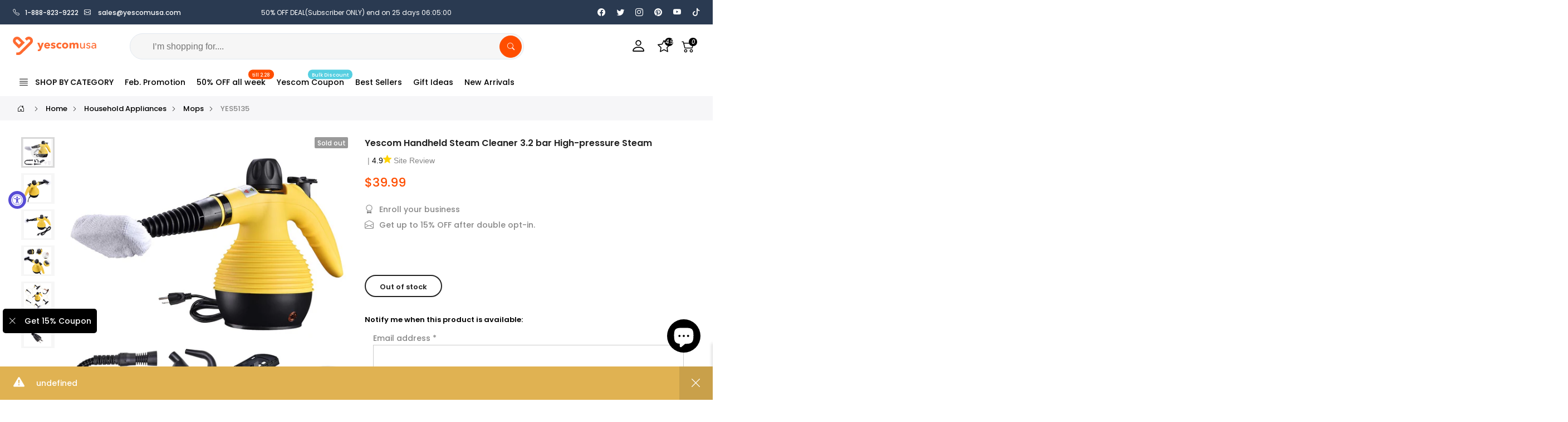

--- FILE ---
content_type: text/html; charset=utf-8
request_url: https://www.yescomusa.com/products/handheld-steam-cleaner-3-2-bar-high-pressure-steam
body_size: 58663
content:
<!doctype html>
<html class="no-js" lang="en">
<head>
  <meta charset="utf-8">
  <meta name="viewport" content="width=device-width, initial-scale=1, shrink-to-fit=no">
  <meta name="theme-color" content="#ff4e00">
  <meta name="format-detection" content="telephone=no"><meta name="google-site-verification" content="R_medcP4VLcRzV3IS_fYb7Xkv_g4q1SE8YrtjV7hDu0" />
  <meta name="facebook-domain-verification" content="6jlnpzayn7spmz2le8mydp0lbrcgga" />

  <link rel="canonical" href="https://www.yescomusa.com/products/handheld-steam-cleaner-3-2-bar-high-pressure-steam">
  <link rel="preconnect" href="https://cdn.shopify.com" crossorigin>

  <!-- preload image style --><link rel="preload" as="image" href="//www.yescomusa.com/cdn/shop/files/c0106stc002-em301-01_101a.jpg?v=1707983768&width=180" imagesrcset="//www.yescomusa.com/cdn/shop/files/c0106stc002-em301-01_101a.jpg?v=1707983768&width=180 180w,//www.yescomusa.com/cdn/shop/files/c0106stc002-em301-01_101a.jpg?v=1707983768&width=360 360w,//www.yescomusa.com/cdn/shop/files/c0106stc002-em301-01_101a.jpg?v=1707983768&width=540 540w,//www.yescomusa.com/cdn/shop/files/c0106stc002-em301-01_101a.jpg?v=1707983768&width=720 720w,//www.yescomusa.com/cdn/shop/files/c0106stc002-em301-01_101a.jpg?v=1707983768&width=850 850w,//www.yescomusa.com/cdn/shop/files/c0106stc002-em301-01_101a.jpg?v=1707983768&width=1296 1296w,//www.yescomusa.com/cdn/shop/files/c0106stc002-em301-01_101a.jpg?v=1707983768&width=1512 1512w,//www.yescomusa.com/cdn/shop/files/c0106stc002-em301-01_101a.jpg?v=1707983768&width=1728 1728w,//www.yescomusa.com/cdn/shop/files/c0106stc002-em301-01_101a.jpg?v=1707983768&width=1944 1944w,//www.yescomusa.com/cdn/shop/files/c0106stc002-em301-01_101a.jpg?v=1707983768&width=2160 2160w,//www.yescomusa.com/cdn/shop/files/c0106stc002-em301-01_101a.jpg?v=1707983768&width=2376 2376w,//www.yescomusa.com/cdn/shop/files/c0106stc002-em301-01_101a.jpg?v=1707983768&width=2592 2592w,//www.yescomusa.com/cdn/shop/files/c0106stc002-em301-01_101a.jpg?v=1707983768&width=2808 2808w,//www.yescomusa.com/cdn/shop/files/c0106stc002-em301-01_101a.jpg?v=1707983768&width=3024 3024w" imagesizes="(min-width:1200px) 30vw ,(min-width:768px) 40vw, 100vw">
<link rel="dns-prefetch" href="https://fonts.shopifycdn.com" crossorigin>
  <link rel="preconnect" href="https://fonts.shopify.com" crossorigin>
  <link rel="preload" as="font" href="//www.yescomusa.com/cdn/fonts/poppins/poppins_n3.05f58335c3209cce17da4f1f1ab324ebe2982441.woff2" type="font/woff2" crossorigin>
  <link rel="preload" as="font" href="//www.yescomusa.com/cdn/fonts/poppins/poppins_n4.0ba78fa5af9b0e1a374041b3ceaadf0a43b41362.woff2" type="font/woff2" crossorigin>
  <link rel="preload" as="font" href="//www.yescomusa.com/cdn/fonts/poppins/poppins_n7.56758dcf284489feb014a026f3727f2f20a54626.woff2" type="font/woff2" crossorigin>
  
  <!-- preload css style -->
  <link rel="preload" href="//www.yescomusa.com/cdn/shop/t/45/assets/style.min.css?v=57314858711658549221750923910" as="style">
  <link rel="preload" href="//www.yescomusa.com/cdn/shop/t/45/assets/line-awesome.min.css?v=1140805784310596921750923910" as="style">
  
  <!-- preload script -->
  <link rel="preload" as="script" href="//www.yescomusa.com/cdn/shop/t/45/assets/jquery_t4nt.min.js?v=136232181983980832381750923910">
  <link rel="preload" as="script" href="//www.yescomusa.com/cdn/shop/t/45/assets/nt-product-init.min.js?v=74372480775444093351750923910">
  <link rel="preload" as="script" href="//www.yescomusa.com/cdn/shop/t/45/assets/nt-datalayer.min.js?v=172559079890934256361764907599">
  <link rel="preload" as="script" href="//www.yescomusa.com/cdn/shop/t/45/assets/nt-vendor.min.js?v=6502032361479588411763112633">
  <link rel="preload" as="script" href="//www.yescomusa.com/cdn/shop/t/45/assets/nt-theme.min.js?v=171709399247749725231765337552"><title>Yescom Handheld Steam Cleaner 3.2 bar High-pressure Steam</title><meta name="description" content="This bathtub tray caddy is one of our favorite luxury bathtub accessories! Upgrade your bathroom today with our wooden bathtub tray."><link rel="shortcut icon" type="image/png" href="//www.yescomusa.com/cdn/shop/files/Favicon-Yescomusa_2022-32x32.png?v=1641970992&width=32"><link rel="apple-touch-icon-precomposed" type="image/png" sizes="152x152" href="//www.yescomusa.com/cdn/shop/files/Favicon-Yescomusa_2022-32x32.png?v=1641970992&width=152"><script>
  window.dataLayer = window.dataLayer || [];
  window.dataLayer.push({
  'login_status':'false'
  });
  </script><!-- social-meta-tags.liquid --><meta name="author" content="Yescom 2024"><meta property="og:site_name" content="yescomusa">
<meta property="og:url" content="https://www.yescomusa.com/products/handheld-steam-cleaner-3-2-bar-high-pressure-steam">
<meta property="og:title" content="Yescom Handheld Steam Cleaner 3.2 bar High-pressure Steam">
<meta property="og:type" content="og:product">
<meta property="og:description" content="This bathtub tray caddy is one of our favorite luxury bathtub accessories! Upgrade your bathroom today with our wooden bathtub tray."><meta property="og:price:amount" content="39.99">
  <meta property="og:price:currency" content="USD"><meta property="og:image" content="http://www.yescomusa.com/cdn/shop/files/c0106stc002-em301-01_101a_1200x1200.jpg?v=1707983768"><meta property="og:image" content="http://www.yescomusa.com/cdn/shop/files/c0106stc002-em301-01_201a_1200x1200.jpg?v=1707983768"><meta property="og:image" content="http://www.yescomusa.com/cdn/shop/files/c0106stc002-em301-01_202a_1200x1200.jpg?v=1707983768"><meta property="og:image:secure_url" content="https://www.yescomusa.com/cdn/shop/files/c0106stc002-em301-01_101a_1200x1200.jpg?v=1707983768"><meta property="og:image:secure_url" content="https://www.yescomusa.com/cdn/shop/files/c0106stc002-em301-01_201a_1200x1200.jpg?v=1707983768"><meta property="og:image:secure_url" content="https://www.yescomusa.com/cdn/shop/files/c0106stc002-em301-01_202a_1200x1200.jpg?v=1707983768"><meta name="twitter:site" content="@yescomusa"><meta name="twitter:card" content="summary_large_image">
<meta name="twitter:title" content="Yescom Handheld Steam Cleaner 3.2 bar High-pressure Steam">
<meta name="twitter:description" content="This bathtub tray caddy is one of our favorite luxury bathtub accessories! Upgrade your bathroom today with our wooden bathtub tray.">

<style>@font-face {
  font-family: Poppins;
  font-weight: 100;
  font-style: normal;
  font-display: swap;
  src: url("//www.yescomusa.com/cdn/fonts/poppins/poppins_n1.91f1f2f2f3840810961af59e3a012dcc97d8ef59.woff2") format("woff2"),
       url("//www.yescomusa.com/cdn/fonts/poppins/poppins_n1.58d050ae3fe39914ce84b159a8c37ae874d01bfc.woff") format("woff");
}
@font-face {
  font-family: Poppins;
  font-weight: 100;
  font-style: italic;
  font-display: swap;
  src: url("//www.yescomusa.com/cdn/fonts/poppins/poppins_i1.12212c673bc6295d62eea1ca2437af51233e5e67.woff2") format("woff2"),
       url("//www.yescomusa.com/cdn/fonts/poppins/poppins_i1.57d27b035fa9c9ec7ce7020cd2ed80055da92d77.woff") format("woff");
}
@font-face {
  font-family: Poppins;
  font-weight: 200;
  font-style: normal;
  font-display: swap;
  src: url("//www.yescomusa.com/cdn/fonts/poppins/poppins_n2.99893b093cc6b797a8baf99180056d9e77320b68.woff2") format("woff2"),
       url("//www.yescomusa.com/cdn/fonts/poppins/poppins_n2.c218f0380a81801a28158673003c167a54d2d69c.woff") format("woff");
}
@font-face {
  font-family: Poppins;
  font-weight: 200;
  font-style: italic;
  font-display: swap;
  src: url("//www.yescomusa.com/cdn/fonts/poppins/poppins_i2.7783fc51c19908d12281d3f99718d10ab5348963.woff2") format("woff2"),
       url("//www.yescomusa.com/cdn/fonts/poppins/poppins_i2.34fc94f042b7f47b1448d25c4247572d2f33189b.woff") format("woff");
}
@font-face {
  font-family: Poppins;
  font-weight: 300;
  font-style: normal;
  font-display: swap;
  src: url("//www.yescomusa.com/cdn/fonts/poppins/poppins_n3.05f58335c3209cce17da4f1f1ab324ebe2982441.woff2") format("woff2"),
       url("//www.yescomusa.com/cdn/fonts/poppins/poppins_n3.6971368e1f131d2c8ff8e3a44a36b577fdda3ff5.woff") format("woff");
}
@font-face {
  font-family: Poppins;
  font-weight: 300;
  font-style: italic;
  font-display: swap;
  src: url("//www.yescomusa.com/cdn/fonts/poppins/poppins_i3.8536b4423050219f608e17f134fe9ea3b01ed890.woff2") format("woff2"),
       url("//www.yescomusa.com/cdn/fonts/poppins/poppins_i3.0f4433ada196bcabf726ed78f8e37e0995762f7f.woff") format("woff");
}
@font-face {
  font-family: Poppins;
  font-weight: 400;
  font-style: normal;
  font-display: swap;
  src: url("//www.yescomusa.com/cdn/fonts/poppins/poppins_n4.0ba78fa5af9b0e1a374041b3ceaadf0a43b41362.woff2") format("woff2"),
       url("//www.yescomusa.com/cdn/fonts/poppins/poppins_n4.214741a72ff2596839fc9760ee7a770386cf16ca.woff") format("woff");
}
@font-face {
  font-family: Poppins;
  font-weight: 400;
  font-style: italic;
  font-display: swap;
  src: url("//www.yescomusa.com/cdn/fonts/poppins/poppins_i4.846ad1e22474f856bd6b81ba4585a60799a9f5d2.woff2") format("woff2"),
       url("//www.yescomusa.com/cdn/fonts/poppins/poppins_i4.56b43284e8b52fc64c1fd271f289a39e8477e9ec.woff") format("woff");
}
@font-face {
  font-family: Poppins;
  font-weight: 500;
  font-style: normal;
  font-display: swap;
  src: url("//www.yescomusa.com/cdn/fonts/poppins/poppins_n5.ad5b4b72b59a00358afc706450c864c3c8323842.woff2") format("woff2"),
       url("//www.yescomusa.com/cdn/fonts/poppins/poppins_n5.33757fdf985af2d24b32fcd84c9a09224d4b2c39.woff") format("woff");
}
@font-face {
  font-family: Poppins;
  font-weight: 500;
  font-style: italic;
  font-display: swap;
  src: url("//www.yescomusa.com/cdn/fonts/poppins/poppins_i5.6acfce842c096080e34792078ef3cb7c3aad24d4.woff2") format("woff2"),
       url("//www.yescomusa.com/cdn/fonts/poppins/poppins_i5.a49113e4fe0ad7fd7716bd237f1602cbec299b3c.woff") format("woff");
}
@font-face {
  font-family: Poppins;
  font-weight: 600;
  font-style: normal;
  font-display: swap;
  src: url("//www.yescomusa.com/cdn/fonts/poppins/poppins_n6.aa29d4918bc243723d56b59572e18228ed0786f6.woff2") format("woff2"),
       url("//www.yescomusa.com/cdn/fonts/poppins/poppins_n6.5f815d845fe073750885d5b7e619ee00e8111208.woff") format("woff");
}
@font-face {
  font-family: Poppins;
  font-weight: 600;
  font-style: italic;
  font-display: swap;
  src: url("//www.yescomusa.com/cdn/fonts/poppins/poppins_i6.bb8044d6203f492888d626dafda3c2999253e8e9.woff2") format("woff2"),
       url("//www.yescomusa.com/cdn/fonts/poppins/poppins_i6.e233dec1a61b1e7dead9f920159eda42280a02c3.woff") format("woff");
}
@font-face {
  font-family: Poppins;
  font-weight: 700;
  font-style: normal;
  font-display: swap;
  src: url("//www.yescomusa.com/cdn/fonts/poppins/poppins_n7.56758dcf284489feb014a026f3727f2f20a54626.woff2") format("woff2"),
       url("//www.yescomusa.com/cdn/fonts/poppins/poppins_n7.f34f55d9b3d3205d2cd6f64955ff4b36f0cfd8da.woff") format("woff");
}
@font-face {
  font-family: Poppins;
  font-weight: 700;
  font-style: italic;
  font-display: swap;
  src: url("//www.yescomusa.com/cdn/fonts/poppins/poppins_i7.42fd71da11e9d101e1e6c7932199f925f9eea42d.woff2") format("woff2"),
       url("//www.yescomusa.com/cdn/fonts/poppins/poppins_i7.ec8499dbd7616004e21155106d13837fff4cf556.woff") format("woff");
}
@font-face {
  font-family: Poppins;
  font-weight: 800;
  font-style: normal;
  font-display: swap;
  src: url("//www.yescomusa.com/cdn/fonts/poppins/poppins_n8.580200d05bca09e2e0c6f4c922047c227dfa8e8c.woff2") format("woff2"),
       url("//www.yescomusa.com/cdn/fonts/poppins/poppins_n8.f4450f472fdcbe9e829f3583ebd559988f5a3d25.woff") format("woff");
}
@font-face {
  font-family: Poppins;
  font-weight: 800;
  font-style: italic;
  font-display: swap;
  src: url("//www.yescomusa.com/cdn/fonts/poppins/poppins_i8.55af7c89c62b8603457a34c5936ad3b39f67e29c.woff2") format("woff2"),
       url("//www.yescomusa.com/cdn/fonts/poppins/poppins_i8.1143b85f67a233999703c64471299cee6bc83160.woff") format("woff");
}
@font-face {
  font-family: Poppins;
  font-weight: 900;
  font-style: normal;
  font-display: swap;
  src: url("//www.yescomusa.com/cdn/fonts/poppins/poppins_n9.eb6b9ef01b62e777a960bfd02fc9fb4918cd3eab.woff2") format("woff2"),
       url("//www.yescomusa.com/cdn/fonts/poppins/poppins_n9.6501a5bd018e348b6d5d6e8c335f9e7d32a80c36.woff") format("woff");
}
@font-face {
  font-family: Poppins;
  font-weight: 900;
  font-style: italic;
  font-display: swap;
  src: url("//www.yescomusa.com/cdn/fonts/poppins/poppins_i9.c9d778054c6973c207cbc167d4355fd67c665d16.woff2") format("woff2"),
       url("//www.yescomusa.com/cdn/fonts/poppins/poppins_i9.67b02f99c1e5afe159943a603851cb6b6276ba49.woff") format("woff");
}
:root{--primary: #ff4e00;--progress-bar-color: #ff4e00; --body_cs_width: 1450px;--font-family-style1: Poppins, sans-serif;--font-family-style2: Poppins, sans-serif;--font-family-style3: Poppins, sans-serif;--body-fs: 14px;--body-lh: 1.75;--body-fw: 500;--body-ls: 0px;--heading-ls: 0px;--heading-lh: 1.428;--heading-fw: 600;--heading-fs1: 37px;--heading-fs2: 29px;--heading-fs3: 18px;--heading-fs4: 18px;--heading-fs5: 17px;--heading-fs6: 15.5px;--section-tt-fs-mb: 24px;--section-tt-fw-mb: 600;--section-tt-ls-mb: 0px;--section-tt-lh-mb: 0px;--section-tt-fs: 24px;--section-tt-fw: 600;--section-tt-ls: 0px;--section-tt-lh: 0px;--section-subtt-fs-mb: 14px;--section-subtt-fw-mb: 400;--section-subtt-ls-mb: 0px;--section-subtt-lh-mb: 0px;--section-subtt-fs: 14px;--section-subtt-fw: 400;--section-subtt-ls: 0px;--section-subtt-lh: 0px;--pr_item_tt_fs: 14px;--pr_item_price_fs: 14px;--pr_item_sprice_fs: 14px;--general-color-txt: #878787;--heading-color: #000000;--section-color-tt: #222;--section-color-subtt: #878787;--fs_color_btn_1: #ff4e00;--bd_color_btn_1: #ff4e00;--bg_color_btn_1: #ffffff;--fs_color_btn_2: #ffffff;--bd_color_btn_2: #000000;--bg_color_btn_2: #000000;--fs_color_btn_3: #ffffff;--bd_color_btn_3: #ff4e00;--bg_color_btn_3: #ff4e00;--lk_color: #000000;--lk_hover_color: #ff4e00;--ic_lk_color: #000000;--ic_lk_hover_color: #ff4e00;--clpr_price: #ff4e00;--clpr_price_sale: #ff4e00;--clpr_price_goc: #878787;--cl_sale: #ff4e00;--cl_new: #109533;--cl_sold_out: #999;}*,::before,::after{box-sizing:inherit}html{box-sizing:border-box}body{font-family: var(--font-family-style1);font-size: var(--body-fs);line-height: var(--body-lh);color: var(--general-color-txt);font-weight: var(--body-fw);margin: 0;overflow:hidden auto;}.row{display:-ms-flexbox;display:flex;-ms-flex-wrap:wrap;flex-wrap:wrap}.f_body,.nt_action .tcount, h4.f_body { font-family: var(--font-family-style1);}h1, h2, h3, h4, h5, h6, .f__mont, .f_heading, .h3, { var(--font-family-style2);}h1, h2, h3, h4, h5, h6, .f__mont, .f_heading,.h3 {font-weight: var(--heading-fw);color: var(--heading-color);line-height: var(--heading-lh);letter-spacing: var(--body-ls);}h1{font-size:var(--heading-fs1)}h2{font-size:var(--heading-fs2)}h3{font-size:var(--heading-fs3)}h4{font-size:var(--heading-fs4)}h5{font-size:var(--heading-fs5)}h6{font-size:var(--heading-fs6)}.splide__container{box-sizing:border-box;position:relative}.splide__list{backface-visibility:hidden;display:-ms-flexbox;display:flex;height:100%;margin:0!important;padding:0!important}.splide.is-initialized:not(.is-active) .splide__list{display:block}.splide__pagination{-ms-flex-align:center;align-items:center;display:-ms-flexbox;display:flex;-ms-flex-wrap:wrap;flex-wrap:wrap;-ms-flex-pack:center;justify-content:center;margin:0;pointer-events:none}.splide__pagination li{display:inline-block;line-height:1;list-style-type:none;margin:0;pointer-events:auto}.splide:not(.is-overflow) .splide__pagination{display:none}.splide__progress__bar{width:0}.splide{position:relative;visibility:hidden}.splide.is-initialized,.splide.is-rendered{visibility:visible}.splide__slide{backface-visibility:hidden;box-sizing:border-box;-ms-flex-negative:0;flex-shrink:0;list-style-type:none!important;margin:0;position:relative}.splide__slide img{vertical-align:bottom}.splide__spinner{animation:splide-loading 1s linear infinite;border:2px solid #999;border-left-color:transparent;border-radius:50%;bottom:0;contain:strict;display:inline-block;height:20px;left:0;margin:auto;position:absolute;right:0;top:0;width:20px}.splide__sr{clip:rect(0 0 0 0);border:0;height:1px;margin:-1px;overflow:hidden;padding:0;position:absolute;width:1px}.splide__toggle.is-active .splide__toggle__play,.splide__toggle__pause{display:none}.splide__toggle.is-active .splide__toggle__pause{display:inline}.splide__track{overflow:hidden;position:relative;z-index:0}@keyframes splide-loading{0%{transform:rotate(0)}to{transform:rotate(1turn)}}.splide__track--draggable{-webkit-touch-callout:none;-webkit-user-select:none;-ms-user-select:none;user-select:none}.splide__track--fade>.splide__list>.splide__slide{margin:0!important;opacity:0;z-index:0}.splide__track--fade>.splide__list>.splide__slide.is-active{opacity:1;z-index:1}.splide--rtl{direction:rtl}.splide__track--ttb>.splide__list{display:block}.splide__arrow{-ms-flex-align:center;align-items:center;background:#ccc;border:0;border-radius:50%;cursor:pointer;display:-ms-flexbox;display:flex;height:2em;-ms-flex-pack:center;justify-content:center;opacity:.7;padding:0;position:absolute;top:50%;transform:translateY(-50%);width:2em;z-index:1}.splide__arrow svg{fill:#000;height:1.2em;width:1.2em}.splide__arrow:hover:not(:disabled){opacity:.9}.splide__arrow:disabled{opacity:.3}.splide__arrow:focus-visible{outline:3px solid #0bf;outline-offset:3px}.splide__arrow--prev{left:1em}.splide__arrow--prev svg{transform:scaleX(-1)}.splide__arrow--next{right:1em}.splide.is-focus-in .splide__arrow:focus{outline:3px solid #0bf;outline-offset:3px}.splide__pagination{bottom:.5em;left:0;padding:0 1em;position:absolute;right:0;z-index:1}.splide__pagination__page{background:#ccc;border:0;border-radius:50%;display:inline-block;height:8px;margin:3px;opacity:.7;padding:0;position:relative;transition:transform .2s linear;width:8px}.splide__pagination__page.is-active{background:#fff;transform:scale(1.4);z-index:1}.splide__pagination__page:hover{cursor:pointer;opacity:.9}.splide__pagination__page:focus-visible{outline:3px solid #0bf;outline-offset:3px}.splide.is-focus-in .splide__pagination__page:focus{outline:3px solid #0bf;outline-offset:3px}.splide__progress__bar{background:#ccc;height:3px}.splide__slide{-webkit-tap-highlight-color:rgba(0,0,0,0)}.splide__slide:focus{outline:0}@supports(outline-offset:-3px){.splide__slide:focus-visible{outline:3px solid #0bf;outline-offset:-3px}}@media screen and (-ms-high-contrast:none){.splide__slide:focus-visible{border:3px solid #0bf}}@supports(outline-offset:-3px){.splideis-focus-insplide__slide:focus{outline:3px solid #0bf;outline-offset:-3px}}@media screen and (-ms-high-contrast:none){.splide.is-focus-in .splide__slide:focus{border:3px solid #0bf}.splide.is-focus-in .splide__track>.splide__list>.splide__slide:focus{border-color:#0bf}}.splide__toggle{cursor:pointer}.splide__toggle:focus-visible{outline:3px solid #0bf;outline-offset:3px}.splide.is-focus-in .splide__toggle:focus{outline:3px solid #0bf;outline-offset:3px}.splide__track--nav>.splide__list>.splide__slide{border:3px solid transparent;cursor:pointer}.splide__track--nav>.splide__list>.splide__slide.is-active{border:3px solid #000}.splide__arrows--rtl .splide__arrow--prev{left:auto;right:1em}.splide__arrows--rtl .splide__arrow--prev svg{transform:scaleX(1)}.splide__arrows--rtl .splide__arrow--next{left:1em;right:auto}.splide__arrows--rtl .splide__arrow--next svg{transform:scaleX(-1)}.splide__arrows--ttb .splide__arrow{left:50%;transform:translate(-50%)}.splide__arrows--ttb .splide__arrow--prev{top:1em}.splide__arrows--ttb .splide__arrow--prev svg{transform:rotate(-90deg)}.splide__arrows--ttb .splide__arrow--next{bottom:1em;top:auto}.splide__arrows--ttb .splide__arrow--next svg{transform:rotate(90deg)}.splide__pagination--ttb{bottom:0;display:-ms-flexbox;display:flex;-ms-flex-direction:column;flex-direction:column;left:auto;padding:1em 0;right:.5em;top:0}.splide__track{width:100%}.splide.is-initialized .splide__pagination{bottom:0}.splide{visibility:visible;padding-bottom:1rem}.splide__pagination__page.is-active{background:#000}@media screen and (max-width:767px){.touch-mb{display:-ms-flex;display:-webkit-box;display:-ms-flexbox;display:flex;-webkit-box-orient:horizontal;-webkit-box-direction:normal;-ms-flex-flow:row wrap;flex-flow:row wrap;-ms-flex-flow:row nowrap!important;flex-flow:row nowrap!important;white-space:nowrap;-webkit-overflow-scrolling:touch;-moz-overflow-scrolling:touch;-ms-overflow-scrolling:touch;-webkit-overflow-scrolling:touch;scroll-behavior:smooth;-webkit-scroll-behavior:smooth;overflow-x:auto;-webkit-backface-visibility:hidden;backface-visibility:hidden;-webkit-transform:translateZ(0);overflow-y:hidden}.touch-mb::-webkit-scrollbar{display:none}.touch-mb.splide.is-initialized:not(.is-active) .splide__list{display:flex}.touch-mb .splide__list{display:-ms-flex;display:-webkit-box;display:-ms-flexbox;display:flex;-webkit-box-orient:horizontal;-webkit-box-direction:normal;-ms-flex-flow:row wrap;flex-flow:row wrap;-ms-flex-flow:row nowrap!important;flex-flow:row nowrap!important;white-space:nowrap;-webkit-overflow-scrolling:touch;-moz-overflow-scrolling:touch;-ms-overflow-scrolling:touch;-webkit-overflow-scrolling:touch;scroll-behavior:smooth;-webkit-scroll-behavior:smooth;overflow-x:auto;-webkit-backface-visibility:hidden;backface-visibility:hidden;-webkit-transform:translateZ(0);overflow-y:hidden}.touch-mb .splide__list::-webkit-scrollbar{display:none}.ov-slider-mb{display:none}}@media screen and (min-width:768px){.nt_slider:not(.slick-initialized){overflow:hidden}}@media screen and (min-width:768px) and (max-width:1024px){.ov-slider-tb{display:none}}@media screen and (min-width:1025px){.ov-slider-dk{display:none}}.btn_vi_2 .splide__arrow--prev,.btn_vi_2 .splide__arrow--next{opacity:0}.btn_vi_2:hover .splide__arrow--prev,.btn_vi_2:hover .splide__arrow--next{opacity:1}.pd__0{padding:0}.pl__10{padding-left:10px}.pl__15{padding-left:15px}.pl__30{padding-left:30px}.pt__10{padding-top:10px}.pt__15{padding-top:15px}.pt__30{padding-top:30px}.pr__10{padding-right:10px}.pr__15{padding-right:15px}.pr__30{padding-right:30px}.pb__10{padding-bottom:10px}.pb__15{padding-bottom:15px}.pb__30{padding-bottom:30px}.mg__0{margin:0}.mt__10{margin-top:10px}.mt__15{margin-top:15px}.mt__30{margin-top:30px}.mt__60{margin-top:60px}.mr__10{margin-right:10px}.mr__15{margin-right:15px}.mr__30{margin-right:30px}.mr__60{margin-right:60px}.mb__10{margin-bottom:10px}.mb__15{margin-bottom:15px}.mb__30{margin-bottom:30px}.mb__60{margin-bottom:60px}.ml__10{margin-left:10px}.ml__15{margin-left:15px}.ml__30{margin-left:30px}.ml__60{margin-left:60px}.order-1{-ms-flex-order:1;order:1}.order-2{-ms-flex-order:2;order:2}.order-3{-ms-flex-order:3;order:3}.order-4{-ms-flex-order:4;order:4}.order-12{-ms-flex-order:12;order:12}@media (min-width:1025px){.order-lg-1{-ms-flex-order:1;order:1}.order-lg-2{-ms-flex-order:2;order:2}.order-lg-12{-ms-flex-order:12;order:12}}.w__100{width:100%}.h__100{height:100%}.fs__12{font-size:12px}.fw__bd{font-weight:700}.tl{text-align:left}.tc{text-align:center}.tr{text-align:right}.dib{display:inline-block}.db{display:block}.dn,.hide,.hiden,.hidden{display:none}.lh__1{line-height:1}.cr{color:#ec0101}.oh{overflow:hidden}.tu{text-transform:uppercase}.td_none{text-decoration:none}.pe_none{pointer-events:none}.flex{display:-webkit-box;display:-ms-flexbox;display:flex}.in_flex{display:-ms-inline-flexbox;display:-webkit-inline-flex;display:inline-flex}.truncate{overflow:hidden;text-overflow:ellipsis;white-space:nowrap}.cover_norepeat{background-repeat:no-repeat;background-size:cover}.txt_under{text-decoration:underline!important}.txt_none{text-decoration:none!important}.flex .grow{-webkit-flex:1 1 auto;-ms-flex:1 1 auto;-webkit-box-flex:1;flex:1 1 auto}.flex.column,.in_flex.column{-webkit-flex-direction:column;-ms-flex-direction:column;-webkit-box-orient:vertical;-webkit-box-direction:column;flex-direction:column}.flex.wrap,.in_flex.wrap{-webkit-flex-direction:row;-ms-flex-direction:row;-webkit-box-orient:horizontal;-webkit-box-direction:normal;flex-direction:row;-webkit-flex-wrap:wrap;-ms-flex-wrap:wrap;flex-wrap:wrap}.fl__row{display:-webkit-box;display:-ms-flexbox;display:flex;-ms-flex-flow:row nowrap;flex-flow:row nowrap;-webkit-box-align:center;-ms-flex-align:center;align-items:center;-ms-flex-pack:justify;justify-content:space-between}.al_left{-webkit-box-align:flex-start;-ms-flex-align:flex-start;align-items:flex-start}.al_right{-webkit-box-align:flex-end;-ms-flex-align:flex-end;align-items:flex-end}.al_center{-webkit-box-align:center;-ms-flex-align:center;align-items:center}.fl_center{justify-content:center;-ms-flex-pack:center;-webkit-justify-content:center;-ms-justify-content:center}.fl_between{-webkit-justify-content:space-between;-ms-flex-pack:justify;-webkit-box-pack:justify;justify-content:space-between}.fl_right{-webkit-box-pack:end;-ms-flex-pack:end;justify-content:flex-end}.fl_left{-webkit-box-pack:start;-ms-flex-pack:start;justify-content:flex-start}.is-flex{display:-webkit-box;display:-webkit-flex;display:-ms-flexbox;display:flex;-webkit-flex-wrap:wrap;-ms-flex-wrap:wrap;flex-wrap:wrap}.ul_none{list-style:none}.img_adapt{width:100%;height:auto}.pr{position:relative}.pa{position:absolute}.img_container{position:relative;display:block;width:100%;min-height:1px;overflow:hidden;clear:both}.img_abs{position:absolute;top:0;margin:0 auto}.img_fit{object-fit:cover;-o-object-fit:cover;object-position:center center;-o-object-position:center center;left:0;width:100%;height:100%}.visually-hidden{position:absolute!important;overflow:hidden;clip:rect(0 0 0 0);height:1px;width:1px;margin:-1px;padding:0;border:0;visibility:hidden}.visible-xs{display:none!important}.visible-sm{display:none!important}.visible-md{display:none!important}.visible-lg{display:none!important}.visible-xs-block,.visible-xs-inline,.visible-xs-inline-block,.visible-sm-block,.visible-sm-inline,.visible-sm-inline-block,.visible-md-block,.visible-md-inline,.visible-md-inline-block,.visible-lg-block,.visible-lg-inline,.visible-lg-inline-block{display:none!important}@media (max-width: 767px){.visible-xs{display:block!important}table.visible-xs{display:table!important}tr.visible-xs{display:table-row!important}th.visible-xs,td.visible-xs{display:table-cell!important}.visible-xs-block{display:block!important}.visible-xs-inline{display:inline!important}.visible-xs-inline-block{display:inline-block!important}}@media (min-width: 768px) and (max-width: 991px){.visible-sm{display:block!important}table.visible-sm{display:table!important}tr.visible-sm{display:table-row!important}th.visible-sm,td.visible-sm{display:table-cell!important}.visible-sm-block{display:block!important}.visible-sm-inline{display:inline!important}.visible-sm-inline-block{display:inline-block!important}}@media (min-width: 992px) and (max-width: 1199px){.visible-md{display:block!important}table.visible-md{display:table!important}tr.visible-md{display:table-row!important}th.visible-md,td.visible-md{display:table-cell!important}.visible-md-block{display:block!important}.visible-md-inline{display:inline!important}.visible-md-inline-block{display:inline-block!important}}@media (min-width: 1200px){.visible-lg{display:block!important}table.visible-lg{display:table!important}tr.visible-lg{display:table-row!important}th.visible-lg,td.visible-lg{display:table-cell!important}.visible-lg-block{display:block!important}.visible-lg-inline{display:inline!important}.visible-lg-inline-block{display:inline-block!important}}@media (max-width: 767px){.hidden-xs{display:none!important}}@media (min-width: 768px) and (max-width: 991px){.hidden-sm{display:none!important}}@media (min-width: 992px) and (max-width: 1199px){.hidden-md{display:none!important}}@media (min-width: 1200px){.hidden-lg{display:none!important}}.col-1,.col-2,.col-3,.col-4,.col-5,.col-6,.col-7,.col-8,.col-9,.col-10,.col-11,.col-12,.col-15,.col,.col-auto,.col-sm-1,.col-sm-2,.col-sm-3,.col-sm-4,.col-sm-5,.col-sm-6,.col-sm-7,.col-sm-8,.col-sm-9,.col-sm-10,.col-sm-11,.col-sm-12,.col-sm,.col-sm-auto,.col-md-1,.col-md-2,.col-md-3,.col-md-4,.col-md-5,.col-md-6,.col-md-7,.col-md-8,.col-md-9,.col-md-10,.col-md-11,.col-md-12,.col-md,.col-md-auto,.col-lg-1,.col-lg-2,.col-lg-3,.col-lg-4,.col-lg-5,.col-lg-6,.col-lg-7,.col-lg-8,.col-lg-9,.col-lg-10,.col-lg-11,.col-lg-12,.col-lg,.col-lg-auto,.col-xl-1,.col-xl-2,.col-xl-3,.col-xl-4,.col-xl-5,.col-xl-6,.col-xl-7,.col-xl-8,.col-xl-9,.col-xl-10,.col-xl-11,.col-xl-12,.col-xl,.col-xl-auto,.col-nt-auto{position:relative;width:100%;padding-right:7.5px;padding-left:7.5px}@media (min-width: 1025px){.col-1,.col-2,.col-3,.col-4,.col-5,.col-6,.col-7,.col-8,.col-9,.col-10,.col-11,.col-12,.col-15,.col,.col-auto,.col-sm-1,.col-sm-2,.col-sm-3,.col-sm-4,.col-sm-5,.col-sm-6,.col-sm-7,.col-sm-8,.col-sm-9,.col-sm-10,.col-sm-11,.col-sm-12,.col-sm,.col-sm-auto,.col-md-1,.col-md-2,.col-md-3,.col-md-4,.col-md-5,.col-md-6,.col-md-7,.col-md-8,.col-md-9,.col-md-10,.col-md-11,.col-md-12,.col-md,.col-md-auto,.col-lg-1,.col-lg-2,.col-lg-3,.col-lg-4,.col-lg-5,.col-lg-6,.col-lg-7,.col-lg-8,.col-lg-9,.col-lg-10,.col-lg-11,.col-lg-12,.col-lg,.col-lg-auto,.col-xl-1,.col-xl-2,.col-xl-3,.col-xl-4,.col-xl-5,.col-xl-6,.col-xl-7,.col-xl-8,.col-xl-9,.col-xl-10,.col-xl-11,.col-xl-12,.col-xl,.col-xl-auto,.col-nt-auto{padding-right:15px;padding-left:15px}}.col-auto{-ms-flex:0 0 auto;flex:0 0 auto;width:auto;max-width:100%}.col-1{-ms-flex:0 0 8.333333%;flex:0 0 8.333333%;max-width:8.333333%}.col-2{-ms-flex:0 0 16.666667%;flex:0 0 16.666667%;max-width:16.666667%}.col-3{-ms-flex:0 0 25%;flex:0 0 25%;max-width:25%}.col-4{-ms-flex:0 0 33.333333%;flex:0 0 33.333333%;max-width:33.333333%}.col-5{-ms-flex:0 0 41.666667%;flex:0 0 41.666667%;max-width:41.666667%}.col-6{-ms-flex:0 0 50%;flex:0 0 50%;max-width:50%}.col-7{-ms-flex:0 0 58.333333%;flex:0 0 58.333333%;max-width:58.333333%}.col-8{-ms-flex:0 0 66.666667%;flex:0 0 66.666667%;max-width:66.666667%}.col-9{-ms-flex:0 0 75%;flex:0 0 75%;max-width:75%}.col-10{-ms-flex:0 0 83.333333%;flex:0 0 83.333333%;max-width:83.333333%}.col-11{-ms-flex:0 0 91.666667%;flex:0 0 91.666667%;max-width:91.666667%}.col-12{-ms-flex:0 0 100%;flex:0 0 100%;max-width:100%}.col-15{-ms-flex:0 0 20%;flex:0 0 20%;max-width:20%}@media (min-width: 576px){.col-sm{-ms-flex-preferred-size:0;flex-basis:0;-ms-flex-positive:1;flex-grow:1;max-width:100%}.col-sm-auto{-ms-flex:0 0 auto;flex:0 0 auto;width:auto;max-width:100%}.col-sm-1{-ms-flex:0 0 8.333333%;flex:0 0 8.333333%;max-width:8.333333%}.col-sm-2{-ms-flex:0 0 16.666667%;flex:0 0 16.666667%;max-width:16.666667%}.col-sm-3{-ms-flex:0 0 25%;flex:0 0 25%;max-width:25%}.col-sm-4{-ms-flex:0 0 33.333333%;flex:0 0 33.333333%;max-width:33.333333%}.col-sm-5{-ms-flex:0 0 41.666667%;flex:0 0 41.666667%;max-width:41.666667%}.col-sm-6{-ms-flex:0 0 50%;flex:0 0 50%;max-width:50%}.col-sm-7{-ms-flex:0 0 58.333333%;flex:0 0 58.333333%;max-width:58.333333%}.col-sm-8{-ms-flex:0 0 66.666667%;flex:0 0 66.666667%;max-width:66.666667%}.col-sm-9{-ms-flex:0 0 75%;flex:0 0 75%;max-width:75%}.col-sm-10{-ms-flex:0 0 83.333333%;flex:0 0 83.333333%;max-width:83.333333%}.col-sm-11{-ms-flex:0 0 91.666667%;flex:0 0 91.666667%;max-width:91.666667%}.col-sm-12{-ms-flex:0 0 100%;flex:0 0 100%;max-width:100%}.col-sm-15{-ms-flex:0 0 20%;flex:0 0 20%;max-width:20%}}@media (min-width: 768px){.col-md{-ms-flex-preferred-size:0;flex-basis:0;-ms-flex-positive:1;flex-grow:1;max-width:100%}.col-md-auto{-ms-flex:0 0 auto;flex:0 0 auto;width:auto;max-width:100%}.col-md-1{-ms-flex:0 0 8.333333%;flex:0 0 8.333333%;max-width:8.333333%}.col-md-2{-ms-flex:0 0 16.666667%;flex:0 0 16.666667%;max-width:16.666667%}.col-md-3{-ms-flex:0 0 25%;flex:0 0 25%;max-width:25%}.col-md-4{-ms-flex:0 0 33.333333%;flex:0 0 33.333333%;max-width:33.333333%}.col-md-5{-ms-flex:0 0 41.666667%;flex:0 0 41.666667%;max-width:41.666667%}.col-md-6{-ms-flex:0 0 50%;flex:0 0 50%;max-width:50%}.col-md-7{-ms-flex:0 0 58.333333%;flex:0 0 58.333333%;max-width:58.333333%}.col-md-8{-ms-flex:0 0 66.666667%;flex:0 0 66.666667%;max-width:66.666667%}.col-md-9{-ms-flex:0 0 75%;flex:0 0 75%;max-width:75%}.col-md-10{-ms-flex:0 0 83.333333%;flex:0 0 83.333333%;max-width:83.333333%}.col-md-11{-ms-flex:0 0 91.666667%;flex:0 0 91.666667%;max-width:91.666667%}.col-md-12{-ms-flex:0 0 100%;flex:0 0 100%;max-width:100%}.col-md-15{-ms-flex:0 0 20%;flex:0 0 20%;max-width:20%}}@media (min-width: 1025px){.col-lg{-ms-flex-preferred-size:0;flex-basis:0;-ms-flex-positive:1;flex-grow:1;max-width:100%}.col-lg-auto{-ms-flex:0 0 auto;flex:0 0 auto;width:auto;max-width:100%}.col-lg-1{-ms-flex:0 0 8.333333%;flex:0 0 8.333333%;max-width:8.333333%}.col-lg-2{-ms-flex:0 0 16.666667%;flex:0 0 16.666667%;max-width:16.666667%}.col-lg-3{-ms-flex:0 0 25%;flex:0 0 25%;max-width:25%}.col-lg-4{-ms-flex:0 0 33.333333%;flex:0 0 33.333333%;max-width:33.333333%}.col-lg-5{-ms-flex:0 0 41.666667%;flex:0 0 41.666667%;max-width:41.666667%}.col-lg-6{-ms-flex:0 0 50%;flex:0 0 50%;max-width:50%}.col-lg-7{-ms-flex:0 0 58.333333%;flex:0 0 58.333333%;max-width:58.333333%}.col-lg-8{-ms-flex:0 0 66.666667%;flex:0 0 66.666667%;max-width:66.666667%}.col-lg-9{-ms-flex:0 0 75%;flex:0 0 75%;max-width:75%}.col-lg-10{-ms-flex:0 0 83.333333%;flex:0 0 83.333333%;max-width:83.333333%}.col-lg-11{-ms-flex:0 0 91.666667%;flex:0 0 91.666667%;max-width:91.666667%}.col-lg-12{-ms-flex:0 0 100%;flex:0 0 100%;max-width:100%}.col-lg-15{-ms-flex:0 0 20%;flex:0 0 20%;max-width:20%}}@media (min-width: 1200px){.col-xl{-ms-flex-preferred-size:0;flex-basis:0;-ms-flex-positive:1;flex-grow:1;max-width:100%}.col-xl-auto{-ms-flex:0 0 auto;flex:0 0 auto;width:auto;max-width:100%}.col-xl-1{-ms-flex:0 0 8.333333%;flex:0 0 8.333333%;max-width:8.333333%}.col-xl-2{-ms-flex:0 0 16.666667%;flex:0 0 16.666667%;max-width:16.666667%}.col-xl-3{-ms-flex:0 0 25%;flex:0 0 25%;max-width:25%}.col-xl-4{-ms-flex:0 0 33.333333%;flex:0 0 33.333333%;max-width:33.333333%}.col-xl-5{-ms-flex:0 0 41.666667%;flex:0 0 41.666667%;max-width:41.666667%}.col-xl-6{-ms-flex:0 0 50%;flex:0 0 50%;max-width:50%}.col-xl-7{-ms-flex:0 0 58.333333%;flex:0 0 58.333333%;max-width:58.333333%}.col-xl-8{-ms-flex:0 0 66.666667%;flex:0 0 66.666667%;max-width:66.666667%}.col-xl-9{-ms-flex:0 0 75%;flex:0 0 75%;max-width:75%}.col-xl-10{-ms-flex:0 0 83.333333%;flex:0 0 83.333333%;max-width:83.333333%}.col-xl-11{-ms-flex:0 0 91.666667%;flex:0 0 91.666667%;max-width:91.666667%}.col-xl-12{-ms-flex:0 0 100%;flex:0 0 100%;max-width:100%}.col-xl-15{-ms-flex:0 0 20%;flex:0 0 20%;max-width:20%}}.lg-outer .lg-item{background:url(//www.yescomusa.com/cdn/shop/t/45/assets/lg-loading.gif?v=146770598533594172861750923910) no-repeat scroll center center transparent}.wrapper_style{width:100%;padding-right: 7.5px;padding-left: 7.5px;margin-right: auto;margin-left: auto;}.wrapper_full_width{max-width:100%}.wrapper_cus{max-width: var(--body_cs_width)}.section-title {font-family: var(--font-family-style3);font-size: var(--section-tt-fs-mb);font-weight: var(--section-tt-fw-mb);color: var(--section-color-tt);}.section-subtitle{font-size: var(--section-subtt-fs); font-weight: var(--section-subtt-fw-mb);}.sub-title,.section-subtitle {color: var(--section-color-subtt);}@media (min-width: 768px){.section-title {font-size: var(--section-tt-fs);font-weight: var(--section-tt-fw);}.section-subtitle {font-size: var(--section-subtt-fs); font-weight: var(--section-subtt-fw); }}.section-title{margin:0}i.clprtrue{color:var(--primary)}.title_2:before,.title_2:after,.title_11:before,.title_11:after,.title_12:before,.title_12:after{content:"";display:inline-block;width:30px;height:2px;background:#222}.title_11>span,.title_12>span{margin:0 .8em;-ms-flex:0 0 auto;flex:0 0 auto;width:auto;max-width:100%}.title_11:before,.title_11:after,.title_12:before,.title_12:after{width:100%;height:1px;background:transparent;border-top:1px solid #ebebeb}.title_12:before,.title_12:after{height:3px;border-bottom:1px solid #ebebeb}.title_3,.title_4{padding-bottom:10px;margin-bottom:10px}.title_3:after{content:" ";position:absolute;top:100%;left:50%;margin-left:-20px;width:40px;height:2px;background-color:#222}.title_4{border-bottom:2px solid rgba(119,119,119,.17)}.title_4 span{position:relative}.title_4 span:after{content:" ";position:absolute;top:100%;left:0;margin-top:10px;width:100%;height:2px;background-color:#222}.title_5{padding-bottom:5px;margin-bottom:40px}.title_5:after{content:" ";position:absolute;top:100%;left:50%;margin-left:-125px;width:40px;height:2px;width:250px;height:30px}.title_5:after{background-image:url(//www.yescomusa.com/cdn/shop/t/45/assets/svg_title.svg?v=119675763650112715011750923910)}.title_6 + .tt_divider{display:block;position:relative;padding:15px 10px}.title_6 + .tt_divider:before,.title_6 + .tt_divider:after{content:" ";position:absolute;top:50%;bottom:-12px;left:50%;margin-left:-12px;width:24px;height:1px;display:inline-block;background-color:#DCDCDC}.title_6 + .tt_divider:before{margin-left:-34px}.title_6 + .tt_divider:after{margin-left:10px}.title_6 + .tt_divider span:after,.title_6 + .tt_divider span:before{content:" ";position:absolute;top:50%;bottom:-12px;left:50%;margin-left:-6px;width:12px;height:1px;display:inline-block;background-color:#C1C1C1}.title_6 + .tt_divider span:before{-webkit-transform:rotate(45deg);-ms-transform:rotate(45deg);transform:rotate(45deg)}.title_6 + .tt_divider span:after{-webkit-transform:rotate(-45deg);-ms-transform:rotate(-45deg);transform:rotate(-45deg)}i.dn.title_6,i.dnt4.title_6{display:none}.title_7 + .tt_divider{display:-ms-flexbox;display:flex;-ms-flex-pack:center;justify-content:center;-ms-flex-align:center;align-items:center;margin:5px 0 8px}.title_7 + .tt_divider>i{display:inline-block;margin:0 8px;font-size:22px}.title_7 + .tt_divider>span{width:24px;height:1px;display:inline-block;background-color:#DCDCDC}.title_8 span,.title_9 span{display:inline-block;position:relative;z-index:9}.title_8 span:after{content:"";display:block;position:relative;width:60%;max-width:150px;height:2px;background-color:#222;background-color:currentColor;margin:12px auto 15px}.title_9 span:after{content:"";height:8px;background:#56CFDE;opacity:.7;position:absolute;bottom:4px;opacity:.3;left:0;width:100%;z-index:-1}.title_10 a{border-bottom:2px solid #222}.des_title_13{text-align:center;margin-bottom:15px}.des_title_13 .section-title{margin-bottom:17px}.des_title_13 .section-subtitle{margin-bottom:27px}.des_title_13::after{display:inline-block;vertical-align:top;content:'';width:72px;height:5px;background-color:var(--primary)}.sub-title{font-family:serif;font-style:italic;font-size:14px;color:#878787;font-weight:400;margin-top:0}.btnt4_style_1{border-radius:0}.btnt4_style_2{border-radius:50%}.button--style1{color:var(--fs_color_btn_1)!important;border:1px solid var(--bd_color_btn_1)!important;background:var(--bg_color_btn_1)!important}.button--style1:hover{color:var(--bg_color_btn_1)!important;background:var(--fs_color_btn_1)!important}.button--style2{color:var(--fs_color_btn_2)!important;border:1px solid var(--bd_color_btn_2)!important;background:var(--bg_color_btn_2)!important}.button--style2:hover{color:var(--bg_color_btn_2)!important;background:var(--fs_color_btn_2)!important}.button--style3{color:var(--fs_color_btn_3)!important;border:1px solid var(--bd_color_btn_3)!important;background:var(--bg_color_btn_3)!important}.button--style3:hover{color:var(--bg_color_btn_3)!important;background:var(--fs_color_btn_3)!important}a{color:var(--lk_color)}a:hover{color:var(--lk_hover_color)}i,a i{color:var(--ic_lk_color)}a:hover i{color:var(--ic_lk_hover_color)}i .tcount{position:absolute;top:0;right:-5px;background:#000;color:#fff;font-size:10px;width:15px;height:15px;border-radius:10px;z-index:1;line-height:15px}.mini_cart_content .fixcl-scroll-content{-webkit-transform:translateY(0);transform:translateY(0);opacity:1;-webkit-transition:opacity .25s cubic-bezier(0.25,0.46,0.45,0.94) 0.45s,-webkit-transform .25s cubic-bezier(0.25,0.46,0.45,0.94) .45s;transition:opacity .25s cubic-bezier(0.25,0.46,0.45,0.94) 0.45s,-webkit-transform .25s cubic-bezier(0.25,0.46,0.45,0.94) .45s;transition:opacity .25s cubic-bezier(0.25,0.46,0.45,0.94) 0.45s,transform .25s cubic-bezier(0.25,0.46,0.45,0.94) .45s;transition:opacity .15s cubic-bezier(0.25,0.46,0.45,0.94) 0.25s,transform .15s cubic-bezier(0.25,0.46,0.45,0.94) 0.25s,-webkit-transform .15s cubic-bezier(0.25,0.46,0.45,0.94) .25s}.fixcl-scroll{position:relative;-ms-flex:1 1 auto;flex:1 1 auto;overflow:hidden;width:100%;height:100%}.fixcl-scroll .fixcl-scroll-content{position:absolute;top:0;right:0;bottom:0;left:0;overflow:auto;overflow-x:hidden;-webkit-overflow-scrolling:touch}.ld_bar{position: fixed;top: 0;left: 0;height: 3px;width: 0;z-index: 100000;pointer-events: none;opacity: 0;background: #ff4e00;}.ld_bar.loading{animation:loadbar 1s ease-in-out;opacity:1}@keyframes loadbar{0%{width:0}20%{width:40%}40%{width:60%}50%{width:80%}60%{width:90%}80%{width:94%}100%{width:100%}}.mask-overlay{position:fixed;top:0;right:0;left:0;bottom:0;opacity:0;visibility:hidden;pointer-events:none;width:100%;height:100%;z-index:400;background-color:rgba(0,0,0,.7);transition:opacity .25s ease,visibility 0 ease .25s}.mask_opened{pointer-events:auto;opacity:1;visibility:visible;transition:opacity .25s ease,visibility 0 ease}.nt_fk_canvas{position:fixed;top:0;bottom:0;width:470px;background-color:#fff;right:0;overflow-y:auto;overflow-x:hidden;-webkit-overflow-scrolling:touch;transition:transform .2s;-webkit-transform:translate3d(104%,0,0);transform:translate3d(104%,0,0);box-shadow:0 0 10px 0 rgba(0,0,0,0.5);display:block;z-index:500}.nt_fk_canvas.act_opened{-webkit-transform:none!important;transform:none!important}.results_prs_tt{background-color:#F9F9F9;text-transform:uppercase;font-weight:600;font-size:22px;padding:15px;margin:0;border:1px solid rgba(129,129,129,.2);margin-top:30px}.results_article_blog h4{background-color:#F9F9F9;text-transform:uppercase;padding:15px;margin:0;border:1px solid rgba(129,129,129,.2)}.results_article_blog a{display:block;padding:8px 20px;transition:color .15s ease-in-out,background .15s ease-in-out;border:1px solid rgba(129,129,129,.2);border-top:0;text-decoration:none}.results_article_blog a:hover{background-color:#F9F9F9}.results_article_blog .search_blog_lists{padding:0;margin:0 0 10px}.results_article_blog .search_blog_lists a{margin-bottom:5px}#nt_header_search_widget{position:absolute;top:100%;left:0;z-index:400;-ms-flex-align:stretch;align-items:stretch;-ms-flex-direction:column;flex-direction:column;background-color:#fff;box-shadow:0 0 14px rgba(0,0,0,.08);transition:transform .3s;transition:transform .3s,-webkit-transform .3s;-webkit-transform:translate3d(120%,0,0);transform:translate3d(120%,0,0);display:block;width:100%!important;height:65vh;will-change:transform;overflow:hidden auto}#nt_header_search_widget.act_opened{-webkit-transform:none;transform:none}#nt_header_search_widget .header_search_widget .search_header_keys{border-right:1px solid #ddd}#nt_header_search_widget .header_search_widget .search_header_keys__label{border-bottom:1px solid #ddd;padding:5px 15px}#nt_header_search_widget .header_search_widget .search_keys_trigger{border:1px solid #ddd;padding:5px 15px;margin-top:10px;width:100%;display:block;border-radius:25px}#nt_header_search_widget .js_frm_search_widget .search_header__prs p{border-bottom:1px solid #ddd;padding:5px 15px;display:inline-block}.nt_fk_dropdown{position:fixed;top:0;right:0;bottom:0;left:0;z-index:400;-ms-flex-align:stretch;align-items:stretch;-ms-flex-direction:column;flex-direction:column;background-color:#fff;box-shadow:0 0 14px rgba(0,0,0,.08);transition:transform .3s;transition:transform .3s,-webkit-transform .3s;-webkit-transform:translate3d(0,120%,0);transform:translate3d(0,120%,0);display:block;width:100%!important;will-change:transform}.nt_fk_dropdown.act_opened{-webkit-transform:none;transform:none}#nt_search_canvas .nt_mini_cart{height:100%}#nt_search_canvas .mini_cart_wrap{overflow:hidden auto;justify-content:flex-start;}#nt_search_canvas .widget-title{font-weight:500;text-transform:uppercase;width:100%}.nt_mini_cart .mini_cart_header>.close_pp{width:50px;text-align:center;height:50px;line-height:50px}.nt_mini_cart .mini_cart_header{padding:5px 0 5px 20px;border-bottom:1px solid rgba(129,129,129,.2)}.nt_mini_cart .close_pp{-ms-flex:0 0 auto;flex:0 0 auto;width:auto;max-width:100%;font-size:25px;cursor:pointer}.mini_search_frm{padding:30px 20px 0}.search_header_keys,.js_frm_search_widget{padding:0 20px}.search_header_keys .search_header_keys,.js_frm_search_widget .js_frm_search_widget{padding:0}#nt_search_canvas .frm_search_type select{border-radius:20px;background:transparent}#nt_search_canvas input.search_header__input{padding:0 50px 0 20px;height:40px;border:1px solid #e3e3e3;width:100%;line-height:18px;color:#222;border-radius:30px;-webkit-appearance:none;-moz-appearance:none;appearance:none}#nt_search_canvas .search_header__submit{position:absolute;top:0;right:15px;bottom:0;padding:0;width:50px;border:none;background-color:transparent;color:#222;font-size:20px}#nt_search_canvas .search_header_keys{margin:10px 15px 0;padding-bottom:30px;font-size:12px}#nt_search_canvas .search_header_keys a{text-decoration:none}#nt_search_canvas .search_header__prs p:not(:last-child){margin-right:5px}#nt_search_canvas .js_frm_search_widget .search_header__prs{padding:10px 20px;border-bottom:1px solid rgba(129,129,129,.2);box-shadow:0 3px 10px 0 rgba(129,129,129,.2)}#nt_search_canvas .fixcl-scroll-content{position:relative;padding:20px 0}#nt_search_canvas .detail_link{margin-top:20px;padding-top:20px;border-top:1px solid rgba(129,129,129,.2);font-size:14px}#nt_login_canvas .fixcl-scroll .fixcl-scroll-content{position:relative;padding:20px}#nt_login_canvas .nt_mini_cart{position:absolute;top:0;left:0;-webkit-transform:translateX(100%);transform:translateX(100%);width:100%;visibility:hidden;pointer-events:none;transition:visibility 500ms cubic-bezier(0.23,1,0.32,1),-webkit-transform 500ms cubic-bezier(0.23,1,0.32,1);transition:transform 500ms cubic-bezier(0.23,1,0.32,1),visibility 500ms cubic-bezier(0.23,1,0.32,1);transition:transform 500ms cubic-bezier(0.23,1,0.32,1),visibility 500ms cubic-bezier(0.23,1,0.32,1),-webkit-transform 500ms cubic-bezier(0.23,1,0.32,1)}#nt_login_canvas .nt_mini_cart.is_selected{-webkit-transform:translateX(0);transform:translateX(0);pointer-events:auto;visibility:visible}@media (max-width: 767px){#nt_login_canvas{width:300px}}#reg_marketing{display:none}.accepts-marketing{display:flex;justify-content:center;align-items:center;margin-bottom:1.3em}#reg_marketing + label{height:25px;width:50px;border-radius:100%;background:#c3c3c3;border-top-left-radius:15px;border-bottom-left-radius:15px;border-top-right-radius:15px;border-bottom-right-radius:15px;position:relative;margin-right:10px}#reg_marketing + label::before{position:absolute;top:0;left:0;content:'';width:25px;height:25px;border-radius:100%;background:#fff;transition:margin .4s;z-index:1;box-shadow:0 2px 5px rgba(0,0,0,0.3)}#reg_marketing:checked + label::before{margin-left:25px}#reg_marketing + label::after{position:absolute;top:1px;left:1px;right:1px;bottom:1px;content:'';border-radius:15px;background:#c3c3c3;transition:background .4s}#reg_marketing:checked + label::after{background:#ff6b31}.nt_fk_canvas.nt_sleft{right:auto;left:0;-webkit-transform:translate3d(-104%,0,0);transform:translate3d(-104%,0,0)}#nt_menu_canvas .close_pp{position:absolute;top:0;right:0;z-index:500;background:#000;width:55px;height:55px;text-align:center;line-height:50px;color:#fff;cursor:pointer}.mb_nav_tabs{width:calc(100% - 55px);background-color:rgba(0,0,0,.04);border-bottom:1px solid rgba(129,129,129,.2)}.mb_nav_tab.active{display:block}.mb_nav_title{text-align:center;text-transform:uppercase;letter-spacing:.3px;font-weight:500;font-size:12px;color:#222;padding:5px 10px;height:55px;-ms-flex:0 0 100%;flex:0 0 100%;max-width:100%;cursor:pointer}.mb_nav_title.active{background-color:rgba(0,0,0,.05)}.mb_cat_true .mb_nav_title{-ms-flex:0 0 50%;flex:0 0 50%;max-width:50%}.mb_nav_title:after{content:'';position:absolute;top:100%;left:0;margin-top:-1px;width:100%;height:2px;transition:width .25s ease}.mb_nav_title.active::after{background-color:var(--primary)}.nt_mb_menu{height:100%;padding:0;margin:0}.nt_mb_menu ul{list-style:none}.nt_mb_menu>li>a{display:-webkit-box;display:-ms-flexbox;display:flex;-webkit-box-align:center;-ms-flex-align:center;align-items:center;-webkit-flex-direction:row;-ms-flex-direction:row;-webkit-box-orient:horizontal;-webkit-box-direction:normal;flex-direction:row;padding:5px 20px;min-height:50px;border-bottom:1px solid rgba(129,129,129,.2);color:#222;font-size:14px;text-align:left;line-height:1.3}.nt_mb_menu>li>a{letter-spacing:.2px;font-size:14px}li.menu-item.menu-item-infos,li.menu-item.menu-item-socials{border-bottom:1px solid rgba(129,129,129,.2);padding:20px}.nt_mb_menu .menu-item .sub-menu,.nt_mb_menu .menu-item .sub-sub-menu,.nt_mb_menu .menu-item .sub-sub-sub-menu{display:none;position:absolute;top:0;left:0;right:0;bottom:0;background:#fff;z-index:1;padding:0;margin:0}.nt_mb_menu .menu-item.nt_opended>.sub-menu,.nt_mb_menu .menu-item.nt_opended>.sub-sub-menu,.nt_mb_menu .menu-item.nt_opended>.sub-sub-sub-menu{display:block}.nt_mb_menu .menu-item .sub-menu .sub-menu_bt_tt{position:relative;text-align:center;height:55px;font-weight:500;font-size:20px;background-color:rgba(0,0,0,.05)}.nt_mb_menu .menu-item .sub-menu .sub-menu_bt{position:absolute;left:20px;cursor:pointer}.nt_mb_menu .menu-item .lbc_nav{position:unset;transform:translateY(0);margin-top:0}.nav_link_icon{width:50px;height:39px;margin-right:-20px;border-left:1px solid rgba(129,129,129,.2);position:absolute;right:25px}.nav_link_icon:after,.nav_link_icon:before{position:absolute;content:'';top:50%;left:50%;-webkit-transform:translate(-50%,-50%) rotate(-90deg);transform:translate(-50%,-50%) rotate(-90deg);background-color:currentColor;transition:transform .35s ease-in-out,opacity .35s ease-in-out,-webkit-transform .35s ease-in-out}.nav_link_icon:before{width:12px;height:1px;opacity:1}.nav_link_icon:after{width:1px;height:12px}.nt_opended>a> .nav_link_icon:before,.nt_opended>a> .nav_link_icon:after,.footer_opened .nav_link_icon:before,.footer_opened .nav_link_icon:after{-webkit-transform:translate(-50%,-50%) rotate(90deg);transform:translate(-50%,-50%) rotate(90deg)}.nt_opended> a > .nav_link_icon:before,.footer_opened .nav_link_icon:before{opacity:0}.nt_mb_menu .sub-menu li>a,.nt_mb_menu>li>a{display:-webkit-box;display:-ms-flexbox;display:flex;-webkit-box-align:center;-ms-flex-align:center;align-items:center;-webkit-flex-direction:row;-ms-flex-direction:row;-webkit-box-orient:horizontal;-webkit-box-direction:normal;flex-direction:row;padding:5px 20px;min-height:50px;border-bottom:1px solid rgba(129,129,129,.2);color:#222;font-size:14px;text-align:left;line-height:1.3}.mb_nav_tab{display:none;-webkit-animation:ani-fadeIn 1s ease;animation:ani-fadeIn 1s ease;position:relative}.mb_nav_tab.active{display:block}@media (max-width: 470px){#nt_menu_canvas{width:100%}}.btns_cart_1 .mini_cart_tool>div{border:0;font-size:25px;display:inline-block;margin:16px 8px;width:50px;line-height:50px;height:50px;border-radius:50%;box-shadow:9px 5px 10px #DFE3EA,-5px -5px 10px #faffff;transition:all .25s ease-in-out}#nt_cart_canvas{width:500px;overflow:hidden;display:none}#nt_cart_canvas.act_opened{display:block}.mini_cart_dis,.mini_cart_gift,.mini_cart_note,.mini_cart_ship{padding:20px;position:absolute;bottom:0;left:0;right:0;background-color:#fff;-webkit-transform:translateY(104%);transform:translateY(104%);-webkit-transition:-webkit-transform .25s ease-in-out;transition:transform .25s ease-in-out;transition:transform .25s ease-in-out,-webkit-transform .25s ease-in-out;border-top:1px solid rgba(129,129,129,.2);box-shadow:0 0 10px 0 rgba(129,129,129,.2);overflow-y:auto;overflow-x:hidden;-webkit-overflow-scrolling:touch;max-height:100%}#nt_cart_canvas[data-num="0"]{overflow:hidden auto}#nt_cart_canvas[data-num="0"] .nt_mini_cart{max-height: 300px}#nt_cart_canvas[data-num="0"] .nt_mini_cart .mini_cart_dis,#nt_cart_canvas[data-num="0"] .nt_mini_cart .mini_cart_gift,#nt_cart_canvas[data-num="0"] .nt_mini_cart .mini_cart_note,#nt_cart_canvas[data-num="0"] .nt_mini_cart .mini_cart_ship{display:none}.mini_cart_content .mini_cart_note{padding:20px;border-top:1px solid rgba(129,129,129,.2)}.mini_cart_note label,.shipping_calculator h3{color:#222;font-size:15px;margin-top:0;font-weight:500}.shipping_calculator input[type=text],.shipping_calculator select{border-radius:30px}.nt_mini_cart>.is_nt_op{z-index:8;opacity:1;pointer-events:auto;-webkit-transform:none;transform:none}.cart_threshold{font-size:13px;padding:8px 20px;border-bottom:1px solid rgba(129,129,129,.2);box-shadow:0 0 10px 0 rgba(129,129,129,.2);color:#222;line-height:normal}.cart_bar_w{width:100%;height:9px;background-color:#eee;border-radius:5px;margin:15px 0 10px;box-shadow:0 0 2px #000}.cart_bar_w>span{width:0;border-radius:5px;background-color:#008060;transition:width .4s ease-in-out}.cart_bar_w>span:after{position:absolute;top:-12px;right:0;content:"\f64a";font-family:'Line Awesome Free';font-weight:900;font-size:18px;color:#fff;background-color:#008060;padding:6px;border-radius:18px;line-height:1;box-shadow:0 0 2px #000;text-shadow:0 0 8px #000}#nt_cart_canvas .cart_empty{margin-top:40px}#nt_cart_canvas .cart_empty i{font-size:50px}#nt_cart_canvas .cart_empty .backto_shop{max-width:180px;margin:0 auto}#nt_cart_canvas .mini_cart_tool{transition:.35s;background-color:#f5f5f5}.gift_item_true .mini_cart_title{pointer-events:none}.gift_item_true .mini_cart_actions .quantity{display:none}.mini_cart_wrap{display:flex;-ms-flex:1 1 auto;flex:1 1 auto;-ms-flex-align:stretch;align-items:stretch;-ms-flex-direction:column;flex-direction:column;-ms-flex-pack:justify;justify-content:space-between}.mini_cart_footer{padding:20px;-ms-flex:0 0 auto;flex:0 0 auto;border-top:1px solid rgba(129,129,129,.2);box-shadow:0 0 10px 0 rgba(129,129,129,.2)}.cookie-message{padding:10px 20px;border-bottom:1px solid rgba(129,129,129,.2);color:#222}.mini_cart_content .mini_cart_item{padding:20px;border-bottom:1px solid rgba(129,129,129,.2);transition:background-color .3s ease}.mini_cart_content .mini_cart_item:hover{background-color:#F9F9F9}.mini_cart_content .mini_cart_item:last-child{border-bottom:0}.mini_cart_item .quantity svg,.cart_item .quantity svg{width:12px;height:12px;stroke-width:2}.mini_cart_img{width:120px;display:block;margin-right:20px;-ms-flex:0 0 auto;flex:0 0 auto;max-width:100%}.mini_cart_info{-ms-flex:1 1 auto;flex:1 1 auto;max-width:100%;position:relative;overflow:hidden}.mini_cart_title{font-size:14px;line-height:20px;color:#222;display:block}.mini_cart_actions{margin-top:15px}.mini_cart_actions .quantity{min-width:120px;width:120px;height:40px;border:1px solid #222;text-align:center;border-radius:40px;display:block;margin-bottom:15px}.cart_ac_edit,.cart_ac_remove{display:inline-block;margin-right:10px}.cart_ac_edit i,.cart_ac_remove i{font-size:18px}.cart_meta_variant{margin:0;font-size:12px}.cart_selling_plan{margin:0}.cart_meta_price .cart_discount_price{padding:0;margin:0;color:var(--clpr_price_sale);text-decoration:none}.cart_discount_price i{color:var(--clpr_price_sale)}.mini_cart_footer .total{margin-bottom:8px;color:#000;font-size:18px}.cart_widget_prstotal,.cart_widget_saving,.cart_widget_subtotal{display:flex;justify-content:space-between;align-items:center}.cart_widget_prstotal,.cart_widget_saving{font-size:16px}.cart_discounts{margin:0}.cart_discounts,.cart_discounts i{font-weight:500}.txt_tax_ship,.agree_term{margin:0 0 5px}.mini_cart_footer .button{display:block;text-transform:uppercase;letter-spacing:3px;width:100%;border:0}.cart_paymentway{padding:0}.cart_paymentway li svg{width:28px;height:auto}.js_cart_tls{cursor:pointer}.cart_tool_container input{padding:0 15px}@media (max-width: 767px){#nt_cart_canvas{width:100%}}.js_gift_wrap.has_gift_wrap{display:none!important}.mini_cart_upsell{margin:20px;border-radius:5px;overflow:hidden;box-shadow:0 0 3px 0 rgb(0 0 0 / 20%)}.mini_cart_upsell__title{background-color:#f5f5f5;font-size:15px;font-weight:500;padding:10px}.upsell_item__title{font-size:14px;line-height:1.35}.upsell_item_img{width:80px;margin:10px}.upsell_item .col-auto{max-width:100px}.mini_cart_upsell_items .upsell_item{border-bottom:4px double #eee}.upsell_item .upsell_qv{padding:10px;line-height:1;color:#fff;border-radius:5px;box-shadow:0 0 3px 0 rgb(0 0 0 / 20%);margin:10px;height:auto}.upsell_item .upsell_qv>i{font-weight:600;color:var(--fs_color_btn_1)}.upsell_item .upsell_qv:hover>i{font-weight:600;color:var(--bg_color_btn_1)}.upsell_item .onsale.nt_label{min-width:auto;margin:0 5px;width:auto;height:auto;border-radius:3px;font-size:10px;color:#fff;display:inline-block;padding:4px;line-height:1}.mini_cart_upsell .splide__arrow--prev{position:absolute;width:30%;color:#222;border:0;background:0 0;border-radius:0;bottom:-15px;top:unset}.mini_cart_upsell .splide__arrow--next{position:absolute;width:30%;color:#222;border:0;background:0 0;border-radius:0;bottom:-15px;top:unset}.mini_cart_upsell .splide{padding-bottom:0}.mini_cart_upsell .splide__pagination__page.is-active{background:#ccc}.mini_cart_upsell .splide__pagination{position:static;margin:0 auto;width:40%}.mini_cart_upsell .splide__pagination li{margin:5px}.quantity{min-width:120px;width:120px;height:40px;border:1px solid #222;text-align:center;border-radius:40px;display:block;margin-bottom:15px}.qty_btn_js,.qty_cart_btn_js{position:absolute;top:0;display:block;color:#000;font-size:25px}.qty_btn_js.plus,.qty_cart_btn_js.plus{right:0}.qty_btn_js.minus,.qty_cart_btn_js.minus{left:0}.quantity a,.quantity button{width:40px;height:40px;border:0;background:0 0;padding:0;text-align:center}.quantity input.input-text[type=number]{-moz-appearance:textfield;width:35px;border:0;height:38px;background:0 0;padding:0;font-weight:600;font-size:16px;color:#222}#kalles-quick-shop-popup .qs_imgs_wrap{width:90px}#kalles-quick-shop-popup .variations{margin-bottom:25px}#kalles-quick-shop-popup .quantity{margin-bottom:20px}#kalles-quick-shop-popup .price{font-size:16px}#kalles-quick-shop-popup .single_add_to_cart_button{margin-bottom:10px}#kalles-quick-shop-popup .swatch__list_pr{justify-content:center;align-items:center}.cl_pr_img{padding-right:0;padding-left:0}.cl_pr_img+.cl_pr_title{text-align:left;padding-right:0}.cl_pr_img+.cl_pr_title .product-title{font-size:14px}.frm_notify_tt{font-size:13px;font-weight:600;color:#000}.price.price_range{color:var(--clpr_price);font-size:var(--pr_item_price_fs)}.price.price_range ins{color:var(--clpr_price_sale);text-decoration:none;font-size:var(--pr_item_price_fs)}.price.price_range del{color:var(--clpr_price_goc);font-size:var(--pr_item_sprice_fs)}.nt_label{background-color:#e5e5e5;color:#fff;display:-ms-flexbox;display:flex;-ms-flex-align:center;align-items:center;-ms-flex-pack:center;justify-content:center;z-index:20;height:20px;width:30px;font-size:8px;-webkit-backface-visibility:hidden;backface-visibility:hidden;border-radius:2px}#nt_search_canvas .onsale.nt_label{width:auto;height:auto;color:#fff;display:inline-block;padding:2px 4px;border-radius:2px;font-size:10px;min-width:unset}.product_list_widget .onsale.nt_label{width:auto;height:auto;color:#fff;display:inline-block;border-radius:2px;font-size:10px;min-width:unset}.onsale.nt_label{background:var(--cl_sale)}.onnew.nt_label{background:var(--cl_new)}.onsoldout.nt_label{background:var(--cl_sold_out)}.swatch__title{font-size:14px;text-transform:uppercase;font-weight:700;color:#bbbcbc;margin-bottom:0}.swatch__list_pr{list-style:none;margin:0 0 10px;padding:0;display:flex;flex-wrap:wrap;white-space:wrap;white-space:wrap}.swatch_more_btn{margin:3px;padding:2px;font-weight:300;display:flex;justify-content:center;align-items:center}.swatch_pr_item{display:inline-block;margin:3px;cursor:pointer}.swatch__list_pr.swatch_touch_limit{display:-ms-flex;display:-webkit-box;display:-ms-flexbox;display:flex;-webkit-box-orient:horizontal;-webkit-box-direction:normal;-ms-flex-flow:row wrap;flex-flow:row wrap;-ms-flex-flow:row nowrap!important;flex-flow:row nowrap!important;white-space:nowrap;-webkit-overflow-scrolling:touch;-moz-overflow-scrolling:touch;-ms-overflow-scrolling:touch;-webkit-overflow-scrolling:touch;scroll-behavior:smooth;-webkit-scroll-behavior:smooth;overflow-x:auto;-webkit-backface-visibility:hidden;backface-visibility:hidden;-webkit-transform:translateZ(0);overflow-y:hidden}@media screen and (max-width:767px){.swatch__list_pr.swatch_touch_limit::-webkit-scrollbar{display:none}}.swatch__value_pr{padding:5px;display:inline-block;text-align:center;background-position:center center!important;background-repeat:no-repeat!important;background-size:cover!important}.style_color .is-color .swatch_pr_item{margin:3px;border:1px solid #ddd;padding:2px}.variations.style__circle .swatch.is-label .swatch_pr_item{margin:3px;border-radius:40px;border:1px solid #ddd;padding:5px;max-width:100%}.variations.style__circle .swatch.is-label .swatch__value_pr{padding:0;display:block;min-width:18px;min-height:18px;line-height:18px;border-radius:40px;text-align:center}.swatch.is-label .swatch_pr_item:not(.is-selected-nt):hover .swatch__value_pr{color:#222}.style_color .is-color .swatch__value_pr{display:block;width:24px;height:24px;font-size:0;padding:0}.style_color.size_small .is-color .swatch__value_pr{width:25px;height:25px}.style_color.size_large .is-color .swatch__value_pr{width:44px;height:44px}.style_color.size_exlarge .is-color .swatch__value_pr{width:55px;height:55px}.style_color .is-color .swatch_pr_item.is-selected-nt,.style__circle .is-label .swatch_pr_item.is-selected-nt{background-color:#333;border-color:#333;color:#fff}.style_color.des_color_1 .is-color .swatch_pr_item,.style_color.des_color_1 .is-color .swatch__value_pr,.style_color.des_color_1 .is-color .swatch_pr_item img,.style_color.des_color_1 .is-color .swatch__value_pr img{border-radius:50%}.style_color.des_color_1 .is-color .swatch_pr_item{background-color:#fff;border-width:2px}.remove_soldout_false.variations .swatch .swatches-select>.nt_soldout>span.swatch__value_pr:before,.remove_soldout_false.variations .swatch .swatches-select>.nt_option_unavailable>span.swatch__value_pr:before{position:absolute;width:100%;height:100%;top:0;left:0;bottom:0;right:0;display:block;z-index:2;-webkit-border-radius:50%;-moz-border-radius:50%;border-radius:50%}.remove_soldout_false.variations .swatch.is-color:not(.color_simple) .swatches-select>.nt_soldout>span.swatch__value_pr:before,.remove_soldout_false.variations .swatch.is-color:not(.color_simple) .swatches-select>.nt_option_unavailable>span.swatch__value_pr:before{content:"\f659"}.remove_soldout_false.variations .swatch:not(.is-color) .swatches-select>.nt_soldout>span.swatch__value_pr:before,.remove_soldout_false.variations .swatch:not(.is-color) .swatches-select>.nt_option_unavailable>span.swatch__value_pr:before{content:"\f659";top:7px}.remove_soldout_false.variations.style_color .swatch .swatches-select>.nt_soldout>span.swatch__value_pr:before,.remove_soldout_false.variations.style_color .swatch .swatches-select>.nt_option_unavailable>span.swatch__value_pr:before{font-family:'Line Awesome Free'!important;font-size:18px;color:#666}.style_color.size_small .swatch .swatches-select>.nt_soldout>span.swatch__value_pr:before,.style_color.size_small .swatch .swatches-select>.nt_option_unavailable>span.swatch__value_pr:before{line-height:25px}.style_color.size_large .swatch .swatches-select>.nt_soldout>span.swatch__value_pr:before,.style_color.size_large .swatch .swatches-select>.nt_option_unavailable>span.swatch__value_pr:before{line-height:44px}.style_color.size_exlarge .swatch .swatches-select>.nt_soldout>span.swatch__value_pr:before,.style_color.size_exlarge .swatch .swatches-select>.nt_option_unavailable>span.swatch__value_pr:before{line-height:55px}.ttip_nt.swatch_pr_item:first-child:hover .tt_txt{left: 0;transform: translateX(0) translateY(-8px);}.shopify-payment-button__button--hidden{display:none}.sp_notice{position:fixed;bottom:0;left:0;right:0;display:-ms-flexbox;display:flex;-ms-flex-flow:row wrap;flex-flow:row wrap;-ms-flex-align:center;align-items:center;z-index:69900;background-color:#E0B252;color:#fff;cursor:pointer;-webkit-transform:translate3d(0,100%,0);transform:translate3d(0,100%,0);transition:all .35s ease;min-height:60px;padding:10px 80px 10px 65px;border:0;margin:0}.sp_notice .sp_notice_icon{position:absolute;top:30%;left:24px;line-height:0;font-size:20px}.sp_notice .sp_notice_close{position:absolute;top:0;left:auto;right:0;bottom:0;display:-ms-flexbox;display:flex;-ms-flex-align:center;align-items:center;-ms-flex-pack:center;justify-content:center;width:60px;background-color:rgba(0,0,0,.1);font-size:20px;cursor:pointer;transition:background-color .25s ease}.sp_notice i{color:#fff}.sp_notice:hover .sp_notice_close{background-color:rgba(0,0,0,.2)}.sp_notice.show_notice{-webkit-transform:none;transform:none}.shopify-error,.shopify-message{border:2px solid;border-radius:0;overflow:hidden;margin:20px 0 0;padding:14px 25px 14px 55px;line-height:1.4;position:relative;font-size:14px;-webkit-box-sizing:border-box;-moz-box-sizing:border-box;box-sizing:border-box}.shopify-error ul,.shopify-message ul{list-style:none}.shopify-error i,.shopify-message i{position:absolute;top:50%;left:24px;line-height:0;font-size:18px;font-weight:900}.shopify-message{color:#3c763d;border-color:#459647;background-color:transparent}.shopify-message a{color:#3c763d;text-decoration:underline}.shopify-error,.shopify-error a{color:#e90505;border-color:#e90505}.pr_grid_item .nt_labels{top:0;right:0;z-index:4}.pr_grid_item .nt_labels .nt_label{height:20px;width:54px;font-size:12px}.pr_grid_item .nt_labels .nt_label:not(:last-child){margin-bottom:5px}.pr_grid_item .product-image .hover_img{opacity:0;visibility:hidden}.pr_grid_item .product-image:hover .hover_img,.pr_grid_item .product-image:hover .pr_grid_item-action{opacity:1;visibility:visible}.pr_grid_item .pr_grid_item-action{position:absolute;right:10px;bottom:10px;background:#fff;padding:10px;border-radius:25px;opacity:0;visibility:hidden}.pr_grid_item .pr_grid_item-action a:not(:last-child){margin-bottom:10px}.pr_grid_item h3.product-title{font-size:var(--pr_item_tt_fs);margin:0;font-weight:500;text-transform:none;white-space:wrap;white-space:pre-wrap}.pr_grid_item .swatch__list .style_color .is-color .swatch__value_pr{height:15px;width:15px}.pr_grid_item .swatch__list .style_color .is-color .swatch__list_pr{margin:0}.pr_grid_item-lists .splide__arrow--prev,.article_grid_item-lists .splide__arrow--prev,.slider_section-lists .splide__arrow--prev{background:var(--primary);border:1px solid var(--primary);color:#fff;padding:0}.pr_grid_item-lists .splide__arrow--next,.article_grid_item-lists .splide__arrow--next,.slider_section-lists .splide__arrow--next{background:var(--primary);border:1px solid var(--primary);color:#fff;padding:0}.pr_grid_item-lists .splide__arrow--prev svg,.pr_grid_item-lists .splide__arrow--next svg,.article_grid_item-lists .splide__arrow--prev svg,.article_grid_item-lists .splide__arrow--next svg,.slider_section-lists .splide__arrow--prev svg,.slider_section-lists .splide__arrow--next svg{fill:#fff}.pr_grid_item .product-inner{display:flex;flex-direction:column;justify-content:flex-start;align-items:flex-start;height:100%}.pr_grid_item .product-inner .product-image{width:100%}.pr_grid_item .product-inner .product-info{flex-grow:1;width: 100%;}.pr_grid_item .product-inner .product-info form{height:100%;padding-bottom:40px}.pr_grid_item .product-inner .product-info form .gdit_btn{position:absolute;bottom:0;left:0}.variant_qty_rules_ul{border:1px solid #ddd;background:#fff;border-radius:10px;margin:10px 0;font-size:12px;color:#222}.quantity__rules{padding:10px 15px}.qty__rule-limit .qty__rule-max::before{content:'\2022';margin:0 10px}.quantity__price_breaks .quantity__price_break{padding:5px 15px;display:flex;justify-content:space-between;align-content:center}.quantity__price_breaks .quantity__price_break:nth-child(2n-1){background:rgba(38,38,38,.03)}.variant_qty_rules.qty_rules-fstyle{position:relative}.variant_qty_rules.qty_rules-fstyle .variant_qty_rules_ul{display:none;position:absolute;width:100%;bottom:100%;left:0;margin:0;box-shadow:0 2px 5px 1px #ddd;z-index:2}.variant_qty_rules.qty_rules-fstyle:hover .variant_qty_rules_ul{display:block}.lz_loading_bg{background:#f6f6f6}.lz_loading_action,.lz_loading_action-rl{position:relative;overflow:hidden}.lz_loading_action::before,.lz_loading_action-rl::before{content:'';display:block;background:rgba(255,255,255,0.5);position:absolute;top:-93%;left:20%;z-index:1}.lz_loading_action::before{width:40px;height:150%;top:-93%;left:20%;transform:rotate(50deg);animation:lz_loading 2s ease-in-out infinite}.lz_loading_action-rl::before{width:150%;height:40px;top:-150%;left:-28%;transform:rotate(-20deg);animation:lz_loading-rl 2s ease-in-out infinite}@keyframes lz_loading{from{top:-93%}to{top:100%}}@keyframes lz_loading-rl{from{top:-150%}to{top:175%}}.lz_loading_placeholder_img{display:flex;justify-content:center;align-content:center}.lz_loading_placeholder_img img{width:auto;max-width:100%;margin:auto}.lz_loading_brand,.lz_loading_title{height:20px;margin-bottom:5px}.lz_loading_price{height:20px}.lz_loading_rating{height:20px;line-height:20px}.lz_loading_swatch{height:20px;margin-bottom:10px}.lz_loading_atc_btn{width:100%;height:40px;border-radius:20px}.hoverz_true:hover img{-webkit-transition:all .6s ease-in-out;-moz-transition:all .6s ease-in-out;-o-transition:all .6s ease-in-out;transition:all .6s ease-in-out;transform:scale(1.11);-webkit-transform:scale(1.11);-o-transform:scale(1.11);-moz-transform:scale(1.11)}.nt-pagination{border-top:1px solid #ddd}.page-numbers{display:inline-block;list-style:none;margin:10px 0;padding:5px 10px}.page-numbers li{float:left;margin:0 10px;color:#222}.page-numbers li a{color:#222}.page-numbers li a:hover,.page-numbers.current{color:var(--primary)}.collapse-parent .collapse-content{display:none}.collapse-parent.nt_opended .collapse-content{display:block}.collapse-parent .txt_h_tab{padding-right:30px}.collapse-toggle{background:#f6f6f8;padding:10px 20px}.collapse-toggle .nav_link_icon{width:44px;height:44px;background-color:#222;color:#fff}.review_grid_other .yotpo-widget-instance{height:18px}.yotpo-widget-instance .yotpo-reviews-star-ratings-widget .yotpo-sr-bottom-line-summary{flex-direction:row!important}#preview-bar-iframe{display:none}.kalles_toolbar{position:fixed;bottom:0;left:0;right:0;background-color:#fff;z-index:350;overflow-x:auto;overflow-y:hidden;-webkit-overflow-scrolling:touch;padding:5px;height:55px;box-shadow:0 0 9px rgba(0,0,0,.12)}.kalles_toolbar .kalles_toolbar_item{-ms-flex:1 0 20%;flex:1 0 20%;position:relative}.kalles_toolbar_item>a{padding-right:10px;padding-left:10px;display:flex;align-items:center;flex-direction:column;justify-content:center;height:60px;color:#222;font-weight:400;line-height:1;font-size:11px}.kalles_toolbar .kalles_toolbar_item i{font-size:18px}.kalles_toolbar .kalles_toolbar_item i .tcount{right:-8px}.kalles_toolbar_sticky_add{min-width: 40%;margin: 10px 0;height: 100%;}@media (min-width:768px) and (max-width:1024px){.kalles_toolbar_sticky_add{display:none}}.kalles_toolbar_sticky_add .toolbar_ic{background: var(--primary);color: #fff;border-radius: 25px;height: 100%;}.kalles_toolbar_sticky_add .toolbar_ic i{color: #fff}.qv_template_module h1.product_title.entry-title{color: #222;}.qv_template_module .variations_form .shopify-payment-button__button--unbranded {background: #000;color:#fff;}.qv_template_module .variations_form .shopify-payment-button__button--unbranded:hover:not([disabled]),.qv_template_module .variations_form .shopify-payment-button__button--unbranded:hover {background: #222;color:#fff;}.qv_template_module .thumb_2 .p-thumb .img_ptw.p-item{width:50%}.qv_template_module .thumb_2 .p-thumb .p-item,.qv_template_module .thumb_3 .p-thumb .p-item,.qv_template_module .thumb_7 .p-thumb .p-item{padding:5px}.qv_template_module .thumb_left .p-nav .n-item,.qv_template_module .thumb_right .p-nav .n-item{width:100%;max-width:100%;margin-bottom:10px;cursor:pointer;position:relative!important;left:0!important;right:0!important}.qv_template_module .p-nav .n-item{overflow:hidden;padding-left:2.5px;padding-right:2.5px}.qv_template_module .thumb_left .p-nav .n-item:last-child,.qv_template_module .thumb_right .p-nav .n-item:last-child{margin-bottom:50px}.qv_template_module .thumb_left .col_thumb{padding:0;-ms-flex-order:12;order:12}.qv_template_module .thumb_left .col_nav{padding-left:0;padding-right:10px;-ms-flex-order:1;order:1}.qv_template_module .thumb_right .col_thumb{padding:0}.qv_template_module .thumb_right .col_nav{padding-left:10px;padding-right:0}.qv_template_module .thumb_left .col_nav,.qv_template_module .thumb_right .col_nav{position:absolute;top:0;height:100%;overflow:hidden}.qv_template_module .thumb_left .col_nav{left:0}.qv_template_module .thumb_right .col_nav{right:0}.qv_template_module .thumb_left .nav_size_medium .col_thumb,.qv_template_module .thumb_right .nav_size_medium .col_thumb{width:calc(100% - 100px)}.qv_template_module .thumb_left .nav_size_medium .col_thumb{margin-left:100px}.qv_template_module .thumb_right .nav_size_medium .col_thumb{margin-right:100px}.qv_template_module .thumb_left .col_nav,.qv_template_module .thumb_right .col_nav{max-width:110px}.qv_template_module .thumb_left .nav_size_large .col_thumb,.qv_template_module .thumb_right .nav_size_large .col_thumb{width:calc(100% - 170px)}.qv_template_module .thumb_left .col_nav.nav_large,.qv_template_module .thumb_right .col_nav.nav_large{max-width:180px}.qv_template_module .thumb_left .nav_size_large .col_thumb{margin-left:180px}.qv_template_module .thumb_right .nav_size_large .col_thumb{margin-right:180px}.qv_template_module .thumb_left .nav_size_small .col_thumb,.qv_template_module .thumb_right .nav_size_small .col_thumb{width:calc(100% - 80px)}.qv_template_module .thumb_left .nav_size_small .col_thumb{margin-left:80px}.qv_template_module .thumb_right .nav_size_small .col_thumb{margin-right:80px}.qv_template_module .thumb_left .col_nav.nav_small,.qv_template_module .thumb_right .col_nav.nav_small{max-width:70px}.qv_template_module .thumb_left .col_nav,.qv_template_module .thumb_right .col_nav{width:100%;max-width:100px}.qv_template_module .thumb_bottom .row.p-nav{margin-top:10px;margin-right:-5px;margin-left:-5px}.qv_template_module .thumb_bottom .p-nav .n-item{padding-left:5px;padding-right:5px}.qv_template_module .p-thumb,.qv_template_module .p-nav{padding:0}.qv_template_module .thumb_bottom .col_nav .p-nav .splide__arrow--prev,.qv_template_module .thumb_bottom .col_nav .p-nav .splide__arrow--next,.qv_template_module .p-thumb .splide__arrow--prev,.qv_template_module .p-thumb .splide__arrow--next{opacity:0}.qv_template_module .thumb_bottom:hover .col_nav .p-nav .splide__arrow--prev,.qv_template_module .thumb_bottom:hover .col_nav .p-nav .splide__arrow--next,.qv_template_module .p-thumb:hover .splide__arrow--prev,.qv_template_module .p-thumb:hover .splide__arrow--next{opacity:1}.qv_template_module .show_video_btn{height:38px!important;width:38px!important;display:flex;justify-content:center;align-items:center;position:absolute;bottom:12px;left:15px;z-index:4;background:#000;border-radius:19px;font-weight:unset!important;padding:unset!important}.qv_template_module .pr_main_gallery_action{position:absolute;top:0;left:0;width:100%;padding:100% 5px 0 15px}.fading_true{animation:fading 1s infinite}@-webkit-keyframes fading{0%{opacity:0}50%{opacity:1}100%{opacity:0}}@keyframes fading{0%{opacity:0}50%{opacity:1}100%{opacity:0}}.ex_video_play{position:absolute;top:0;left:0;width:100%;height:100%;z-index:1;display:flex;justify-content:center;align-items:center}.ex_video_icon{align-content:center}.ex_video_icon i{color:var(--primary);font-size:40px;width:72px;height:72px;text-align:center;cursor:pointer;display:block;position:relative}.ex_video_icon i::after{content:'';border:3px solid var(--primary);border-radius:40px;width:72px;height:72px;display:block;border-style:dashed;position:absolute;top:0;left:0;animation:video_rotate 10s linear infinite}@keyframes video_rotate{from{transform:rotate(0deg)}to{transform:rotate(360deg)}}.cat_design_1 .cat_grid_item__wrapper,.cat_design_6 .cat_grid_item__wrapper{position:absolute;bottom:20px;left:50%;font-size:14px;font-weight:600;background:#fff;color:#222;padding:12px 20px;box-shadow:1px 1px 0 0 rgba(0,0,0,.1);min-width:150px;text-align:center;-webkit-transform:translateX(-50%);transform:translateX(-50%)}.cat_design_2 .cat_grid_item__wrapper{color:#fff;position:absolute;text-align:center;width:100%;top:50%;padding:0 5px;-ms-transform:translateY(-50%);-webkit-transform:translateY(-50%);transform:translateY(-50%);transition:.1s cubic-bezier(0.44,0.13,0.48,0.87);text-shadow:0 0 4px rgba(0,0,0,0.4);hyphens:auto;z-index:10;-webkit-transition:all .3s ease;-moz-transition:all .3s ease;-o-transition:all .3s ease;transition:all .3s ease}.cat_design_2 .cat_grid_item__link::before{content:'';position:absolute;top:0;right:0;bottom:0;left:0;background-color:#000;opacity:.2;pointer-events:none;z-index:5;-webkit-transition:all .6s ease-in-out;-moz-transition:all .6s ease-in-out;-o-transition:all .6s ease-in-out;transition:all .6s ease-in-out}.cat_design_2 .cat_grid_item:hover .cat_grid_item__link::before{opacity:.5}.cat_design_6 .cat_grid_item__wrapper{background:#000;color:#fff;box-shadow:none}.cat_design_2 .cat_grid_item__wrapper .cat_grid_item__title,.cat_design_6 .cat_grid_item__wrapper .cat_grid_item__title{color:#fff}.cat_design_3 .cat_grid_item__wrapper{text-align:center;margin-top:10px}.cat_grid_item .cat_grid_label{position:absolute;top:0;left:0;padding:0 10px;clip-path:polygon(0px 0px,100% 0px,calc(100% - 10px) 100%,0% 100%)}.nt_fill .product-image .img_container img,.nt_fill .pr_page_image .img_container img{object-fit:fill;-o-object-fit:fill}.nt_cover .product-image .img_container img,.nt_cover .pr_page_image .img_container img{object-fit:cover;-o-object-fit:cover}.nt_contain .product-image .img_container img,.nt_contain .pr_page_image .img_container img{object-fit:contain;-o-object-fit:contain}.position_default .product-image .img_container img,.position_default .pr_page_image .img_container img{object-position:center center;-o-object-position:center center}.position_1 .product-image .img_container img,.position_1 .pr_page_image .img_container img{object-position:left top;-o-object-position:left top}.position_2 .product-image .img_container img,.position_2 .pr_page_image .img_container img{object-position:left center;-o-object-position:left center}.position_3 .product-image .img_container img,.position_3 .pr_page_image .img_container img{object-position:left bottom;-o-object-position:left bottom}.position_4 .product-image .img_container img,.position_4 .pr_page_image .img_container img{object-position:right top;-o-object-position:right top}.position_5 .product-image .img_container img,.position_5 .pr_page_image .img_container img{object-position:right center;-o-object-position:right center}.position_6 .product-image .img_container img,.position_6 .pr_page_image .img_container img{object-position:right bottom;-o-object-position:right bottom}.position_7 .product-image .img_container img,.position_7 .pr_page_image .img_container img{object-position:center top;-o-object-position:center top}.position_8 .product-image .img_container img,.position_8 .pr_page_image .img_container img{object-position:center center;-o-object-position:center center}.position_9 .product-image .img_container img,.position_9 .pr_page_image .img_container img{object-position:center bottom;-o-object-position:center bottom}.tab-parent .tab-toggle{color:#ddd}.tab-parent .tab-toggle.active{color:#000}.nt_currency ul{background-color:#fff;color:#878787}.newsletter_popup_cursor{position: fixed;bottom: 10%;left: 5px;z-index: 250;padding: 10px;background: #000;color: #fff;border-radius: 5px;cursor:pointer;transition:all .8s linear;transform:translateX(0);opacity:1;}.newsletter_popup_cursor.closed{opacity: 0;transform: translateX(-100%);}.newsletter_popup_cursor.boundary_hide{transform: translateX(-80%)}.newsletter_popup_cursor i{color:#fff;}.newsletter_popup_cursor{bottom:120px}#back_to_top{position:fixed;bottom:150px;right:35px;z-index:250;border-radius:20px;cursor:pointer;border:1px solid #ddd;width:40px;height:40px;text-align:center;line-height:40px;box-shadow:0 0 10px 2px #ddd;background:#fff}.lookbook-point{position:absolute}.lookbook-pointer{display:block;width:40px;height:40px;background:rgba(0,0,0,.5);color:rgba(216,216,216,.5);border:2px solid rgba(216,216,216,.5);border-radius:20px;text-align:center;line-height:35px;cursor:pointer}.lookbook-pointer:hover{background:rgba(0,0,0,1);color:rgba(255,255,255);border:2px solid rgba(255,255,255)}.lookbook-pointer::before{content:'';position:absolute;top:0;left:0;width:100%;height:100%;border-radius:100%;box-shadow:0 0 5px 2px #fff;animation:lb_ripple 2s infinite linear}@keyframes lb_ripple{0%{transform:scale(1)}50%{transform:scale(1.4)}100%{transform:scale(1)}}.nt_add_w.added i::before{content:"\f415";color:var(--lk_hover_color)}.nt_add_cp.added i::before{color:var(--lk_hover_color)}.compare_content .compare_grid_item .compare_item_image{min-width:180px}#kalles-compare-popup .compare_grid_item .compare_remove{position:absolute;top:-10px;right:-10px;border-radius:25px;cursor:pointer;font-size:23px}#kalles-compare-popup .compare_grid_item .compare_remove i{display:block;color:#fff;background:#000;border:1px solid #000;border-radius:25px;width:30px;height:30px;line-height:30px;text-align:center}#kalles-compare-popup table.compare_content{overflow-x:scroll;max-width:100%;height:100%;display:block}.button.clc-load-more{line-height:30px}#shop-hcaptcha-badge-container{bottom:60px!important}
.meta_priceunit{color:var(--general-color-txt)}#pr_klarna-dom::part(osm-container){text-align: left}#modal_siteReview-pp .kalles-popup-close{top:50px}@media (min-width: 1025px){.kalles_toolbar{display:none}.css_scrollbar::-webkit-scrollbar{display:block;width:7px;height:7px}.css_scrollbar::-webkit-scrollbar-track{background-color:rgb(255 255 255)}.css_scrollbar::-webkit-scrollbar-thumb{background-color:rgb(209 219 227);border-radius:10px}}@media screen and (max-width:1024px){.qv_template_module .mobile_product_thumbnail{display:none}}@media (min-width: 768px){.pr_grid_item .swatch__list .style_color .is-color .swatch__value_pr{height:20px;width:20px}.kalles-popup-main{max-height:75vh}.qv_template_module .product-info{position:absolute;top:0;left:0;width:100%;height:100%;overflow:hidden auto;padding:5px}.qv_template_module.sp-single-6 .wrapper_style{padding-left:0}.qv_template_module.sp-single-6 .thumb_none{padding-left:0}.qv_template_module.sp-single-6 .thumb_none .product-images{padding-left:0}#pr_klarna-dom::part(osm-container) {width: max-content;}}</style><link href="//www.yescomusa.com/cdn/shop/t/45/assets/style.min.css?v=57314858711658549221750923910" rel="stylesheet" type="text/css" media="all" /><link href="//www.yescomusa.com/cdn/shop/t/45/assets/line-awesome.min.css?v=1140805784310596921750923910" rel="stylesheet" type="text/css" media="all" /><style>
.h_top{z-index:100;}.ntheader_wrapper{z-index:200;}.header__mid .push-menu-btn{font-size: 35px;}.header__mid .frm_search_type{border-right: 1px solid #e2e8f0;}.header__mid .frm_search_type select{height:25px;border:0;background:unset;border-radius:30px}.frm_search_input input{height:25px;border:0;font-size:16px}.icon_search i{font-size:20px}.my-account ul{display:none;position:absolute;top:100%;right:0;list-style:none;margin:0;padding:10px 15px;box-shadow:0 0 3px rgba(0,0,0,.15);background:#fff;z-index:1}.my-account ul li{margin:10px}.my-account a{text-decoration:none}.my-account i{font-size:28px}.my-account:hover ul{display:block}.icon_like i,.icon_compare i,.icon_siteReview i,.icon_cart i{font-size:23px}.header__mid .head_icon_li{margin:0 10px}.lbc_nav{position:absolute;color:#fff;font-size:9px;padding:1px 7px 0;border-radius:50px;top:50%;line-height:16px;background:#01bad4;transform:translateY(-50%);-moz-transform:translateY(-50%);-o-transform:translateY(-50%);-webkit-transform:translateY(-50%);-ms-transform:translateY(-50%);right:-5px;margin-top:-14px;-webkit-transition:opacity .3s ease-in-out;-moz-transition:opacity .3s ease-in-out;-o-transition:opacity .3s ease-in-out;transition:opacity .3s ease-in-out;opacity:1}.header_sticky{position:fixed;top:0;left:0;right:0;z-index:350;background:#fff}.nt_menu li.type_colmenu .mega_menu_sidebar{border-right:1px solid #eee}.nt_menu li.type_colmenu .mg_sidebar_item .mg_sidebar_img{width:38px;margin-right:10px}.nt_menu li.type_colmenu .mg_sidebar_item{display:flex;position:relative}.nt_menu li.type_colmenu .mg_sidebar-toggle.active{background:rgba(37,37,37,0.05)}.nt_menu li.type_colmenu .mg_sidebar-toggle:after{content:"\F285";font-family:'Line Awesome Free';position:absolute;right:20px;margin-left:4px;color:rgba(82,82,82,.45);font-weight:400;font-style:normal;font-size:100%}@media (max-width:1199px){.header__mid{padding:10px 0}}@media (max-width: 375px){.header__mid .head_icon_li{margin:0 7px}.header__mid .push-menu-btn{font-size:32px}.icon_search i{font-size:17px}.icon_cart i{font-size:20px}}
</style>
<style>
.h_search_frm{border: 1px solid #e2e8f0;color:#272727;background:#f6f6f6;border-top-left-radius: 30px;border-bottom-left-radius: 30px;border-top-right-radius: 30px;border-bottom-right-radius: 30px;padding: 10px;}.h_search_frm select,.h_search_frm input{color:#272727;background:#f6f6f6;}.frm_search_cat{position: absolute;right: 3px;}.frm_search_cat .h_search_btn{border-radius: 20px;padding: 0;width: 40px;height: 40px;color: #ffffff;border: 1px solid #ff4e00;background: #ff4e00;}.frm_search_cat .h_search_btn i{color: #ffffff;}.frm_search_cat .h_search_btn:hover{color: #ff4e00;background: #ffffff;}.frm_search_cat .h_search_btn:hover i{color: #ff4e00;}

.cl_h_search .mini_cart_content .fixcl-scroll-content{position:relative;max-height:50vh;padding:20px}.cl_h_search .mini_cart_content{position:absolute;top:100%;right:0;left:0;z-index:1000;width:auto;height:auto;background-color:#fff;box-shadow:rgba(0,0,0,.15) 0 0 3px;box-shadow:0 1px 5px 2px rgba(0,0,0,.1);border-radius:4px;opacity:0;visibility:hidden;pointer-events:none;transition:all .1s ease-in-out}.js_frm_search.h_scroll_down .mini_cart_content{opacity:1;visibility:visible;pointer-events:auto}

.header__bot.border_true{border-top:1px solid #ececec}.nt_menu{padding:0;margin:0}.nt_menu li{font-size:14px;list-style:none;position:relative}.nt_menu >li>a{height:50px;padding-right:10px;padding-left:10px}.nt_menu>li>a>i{font-size:14px;margin-right:4px}.nav_arrow_true .nt_menu>li.has-children>a:after{margin-left:4px;color:rgba(82,82,82,.45);font-weight:400;font-style:normal;font-size:100%;font-family:'Line Awesome Free';content:"\F282"}.nt_menu>li .sub-menu{text-align:left;position:absolute;min-width:250px;background:#fff;top:100%;z-index:10;padding:0;box-shadow:0 0 3px rgba(0,0,0,.15);-webkit-box-shadow:inset 0 0 0 1px #eaeaea,0 5px 20px rgba(0,0,0,.15);box-shadow:inset 0 0 0 1px #eaeaea,0 5px 20px rgba(0,0,0,.15);pointer-events:none}.nt_menu>li.type_dropdown .sub-menu{min-width:260px;padding:10px 0}.nt_menu>li .sub-menu{opacity:0;visibility:hidden;pointer-events:none;display:none}.nt_menu>li>.sub-menu .container{margin:0 auto;padding:20px 15px}.nt_menu li.has-children:hover>.sub-menu,.nt_menu .type_dropdown div.has-children:hover>.sub-menu{opacity:1;visibility:visible;pointer-events:auto;display:block}.nt_menu > .type_dropdown div.has-children .sub-menu{left:100%;top:0}.nt_menu > .type_dropdown:last-child>div.sub-menu{right:0}.nt_menu .type_dropdown div.has-children{position:relative}.nt_menu > .type_dropdown:last-child div.has-children .sub-menu{left:unset;right:100%;top:0}.nt_menu > .type_dropdown .menu-item.has-children>a:after{position:absolute;right:15px;opacity:.3;font-size:15px;content:"\f285";font-family:'Line Awesome Free';font-weight:900;margin-left:auto}.nt_menu > .type_dropdown .menu-item>a .lbc_nav{position:unset}.sub-column-item .sub-column{padding:0}.nt_menu .sub-menu .sub-column-item>a{color:#222;text-transform:uppercase;font-weight:500;font-size:12px;padding:13px 0;border-bottom:1px solid #eee}.nt_menu .sub-menu .sub-column-item{padding-top:10px;padding-bottom:10px}.nt_menu div.menu-item >a,.nt_menu ul li a{display:block;color:#878787;line-height:1.5;padding:14px 15px}.nt_menu .sub-menu .lazy_menu_mega .sub-column-item ul li a{padding-left:0}.my-shop_detail .shop_detail{display:none;position:absolute;top:100%;right:0;list-style:none;margin:0;padding:10px 15px;box-shadow:0 0 3px rgba(0,0,0,.15);background:#fff;z-index:1;text-align:left}.my-shop_detail:hover .shop_detail{display:block}.my-shop_detail i{font-size:21px}@media screen and (min-width:1200px){.head_mid_logo{text-align:left}}
</style>
<style>
.pr_choose_wrap>.pr_choose_item.t4_chosen {border: 2px solid #ff4e00;background: rgba(255, 78, 0, 0.06);}.txt_sale{color:#fff;border-radius:4px;padding:4px 8px;margin:0 5px;line-height:1.2;background-color:#ff4e00;font-size:12px;position:relative;top:-3px;display:inline-block}.txt_sale:empty{padding:0;margin:0}.variations_form .shopify-payment-button__button--unbranded {background: #000;color:#fff}.variations_form .shopify-payment-button__button--unbranded:hover:not([disabled]),.variations_form .shopify-payment-button__button--unbranded:hover {background: #222;color:#fff}.breadcrumb_pr_wrap{background:#f6f6f8}.sp-breadcrumb .pr_category_home i{font-size:13px}.sp-breadcrumb i{font-size:10px;margin:0 8px}.sp-breadcrumb a,.sp-breadcrumb span{font-size:13px}.widget h5.widget-title{position:relative;padding-bottom:20px;margin-top:0;font-size:18px}.widget h5.widget-title:after{content:"";width:60px;height:2px;background:#222;left:0;bottom:15px;position:absolute}.cat_fixcl-scroll{position:sticky;top:10px}.sidebar .widget:not(:first-child){margin-top:50px}.product_page_template .product-images.pr_zoom_image{z-index:5}.product_page_template .product-images.pr_zoom_image .p_photozoom{opacity:1}.product_page_template .product-images:not(.pr_zoom_image) .p_photozoom{opacity:0}.product_page_template .product-images .splide.is-initialized:not(.is-active) .splide__list{display:flex;flex-wrap:wrap}.product_page_template .splide__track--nav > .splide__list > .splide__slide.is-active{border:3px solid rgba(0,0,0,.123)}.product_page_template .p-thumb,.product_page_template .p-nav{z-index:1}.product_page_template .img_labels{width:50px;border-radius:25px;bottom:5px;right:5px;z-index:4;visibility:visible;background:rgba(127,127,127,.8);color:#fff}.product_page_template .product-images .nt_labels{top:0;right:0;z-index:4}.product_page_template .product-images .p-item .nt_labels{top:5px;right:5px}.product_page_template .nt_labels .nt_label{width:60px;font-size:12px}.product_page_template .product-images .p-item .p_group_btns{right:10px;bottom:35px}.thumb_2 .p-thumb .img_ptw.p-item{width:50%}.thumb_2 .p-thumb .p-item,.thumb_3 .p-thumb .p-item,.thumb_7 .p-thumb .p-item{padding:5px}.thumb_left .p-nav .n-item,.thumb_right .p-nav .n-item{width:100%;max-width:100%;margin-bottom:10px;cursor:pointer;position:relative!important;left:0!important;right:0!important}.p-nav .n-item{overflow:hidden;padding-left:2.5px;padding-right:2.5px}.thumb_left .p-nav .n-item:last-child,.thumb_right .p-nav .n-item:last-child{margin-bottom:50px}.thumb_left .col_thumb{padding:0;-ms-flex-order:12;order:12}.thumb_left .col_nav{padding-left:0;padding-right:10px;-ms-flex-order:1;order:1}.thumb_right .col_thumb{padding:0}.thumb_right .col_nav{padding-left:10px;padding-right:0}.thumb_left .col_nav,.thumb_right .col_nav{position:absolute;top:0;height:100%;overflow:hidden}.thumb_left .col_nav{left:0}.thumb_right .col_nav{right:0}.thumb_left .nav_size_medium .col_thumb,.thumb_right .nav_size_medium .col_thumb{width:calc(100% - 100px)}.thumb_left .nav_size_medium .col_thumb{margin-left:100px}.thumb_right .nav_size_medium .col_thumb{margin-right:100px}.thumb_left .col_nav,.thumb_right .col_nav{max-width:110px}.thumb_left .nav_size_large .col_thumb,.thumb_right .nav_size_large .col_thumb{width:calc(100% - 170px)}.thumb_left .col_nav.nav_large,.thumb_right .col_nav.nav_large{max-width:180px}.thumb_left .nav_size_large .col_thumb{margin-left:180px}.thumb_right .nav_size_large .col_thumb{margin-right:180px}.thumb_left .nav_size_small .col_thumb,.thumb_right .nav_size_small .col_thumb{width:calc(100% - 80px)}.thumb_left .nav_size_small .col_thumb{margin-left:80px}.thumb_right .nav_size_small .col_thumb{margin-right:80px}.thumb_left .col_nav.nav_small,.thumb_right .col_nav.nav_small{max-width:70px}.thumb_left .col_nav,.thumb_right .col_nav{width:100%;max-width:100px}.thumb_bottom .row.p-nav{margin-top:10px;margin-right:-5px;margin-left:-5px}.thumb_bottom .p-nav .n-item{padding-left:5px;padding-right:5px}.thumb_bottom .col_nav .p-nav .splide__arrow--prev,.thumb_bottom .col_nav .p-nav .splide__arrow--next,.p-thumb .splide__arrow--prev,.p-thumb .splide__arrow--next{padding:0;opacity:0}.thumb_bottom:hover .col_nav .p-nav .splide__arrow--prev,.thumb_bottom:hover .col_nav .p-nav .splide__arrow--next,.p-thumb:hover .splide__arrow--prev,.p-thumb:hover .splide__arrow--next{opacity:1}.sticky_des_true .theiaStickySidebar{position:sticky;top:10px}.header_sticky_true.header_sticky_rn .sticky_des_true .theiaStickySidebar{top:120px}.p_group_btns{right:5px;bottom:30px;opacity:1;z-index:4}.p_group_btns>button{width:38px;height:38px;background-color:#000d1d;color:#fff;font-size:18px;line-height:1;margin:0 7.5px;padding:0;border:0;min-height:38px;font-weight:400}.p_group_btns>button i{color:#fff}.p_group_btns>button.show_btn_pr_gallery{font-size:16px}.t4s-media-img.media_img_op{opacity:1!important}.p-nav .n-item .nt_bg_lz,.p-nav .n-item:not(.is-nav-selected){opacity:1!important}.show_video_btn{height:38px!important;width:38px!important;display:flex;justify-content:center;align-items:center;position:absolute;bottom:12px;left:15px;z-index:4;background:#000;border-radius:19px;font-weight:unset!important;padding:unset!important}.pr_main_gallery_action{position:absolute;top:0;left:0;width:100%;padding:100% 5px 0 15px;overflow: hidden;}h1.product_title.entry-title{color: #222;}.entry-summary .price_range{font-size:22px;line-height:22px}.entry-summary .price_range del{font-size:18px}.entry-summary .price_range ins{font-size:22px}.sp-single .entry-summary>:not(:last-child){margin-bottom:20px;margin-top:0}.sp-single .product_title{margin-bottom:10px!important}.sp-single #price_ppr{margin:0}.sp-single .nt_add_w,.sp-single .nt_add_cp{border:1px solid #000;border-radius:25px;height:40px;width:40px;text-align:center;line-height:40px;margin-left:10px}.product_add_to_cart{margin-bottom:15px}.store-availability-container .la-check2{color:#00730b}.store-availability-container .la-x{color:#ec0101}.store-availability-information__button{text-decoration:underline;cursor:pointer;border:none;padding:0;background:transparent!important;height:auto}.store-availability-information__button:hover,.store-availability-information__button:focus{color:initial;opacity:.5}.store-availabilities-modal__product-title{font-size:17px;text-transform:none;margin-bottom:0;letter-spacing:0}.store-availability-list__location{font-size:15px;margin-bottom:8px}.store-availability-small-text{font-size:13px}.store-availability-list__stock{margin-top:8px;margin-bottom:16px}.store-availabilities-list .icon{font-size:16px}.store-availability-list__address{font-size:13px;font-style:normal;margin-bottom:0}.store-availability-list__address p,.store-availability-list__phone{margin:0}.store-availabilities-modal__variant-title{color:#878787;text-transform:none;margin:0 0 17px}.policy-popup-box .policy-icon:not(:last-child){margin-right:20px}.policy-popup-box .policy-icon{color:#222;position:relative}.policy-popup-box .policy-icon i{margin-left:5px}.policy-popup{min-width:300px;max-width:300px;height:100px;background:#fff;position:absolute;bottom:-100px;-moz-border-radius:12px;-webkit-border-radius:12px;border-radius:12px;color:#000!important;display:none;z-index:4;justify-content:center;align-items:center;box-shadow:0 1px 20px 15px #0000001a}.policy-popup:before{content:"";width:0;height:0;left:10%;top:-7.5px;position:absolute;border-bottom:26px solid #fff;border-right:13px solid transparent;border-left:13px solid transparent;z-index:1}.policy-popup-content{position:relative;z-index:2;display:flex;flex-direction:column;justify-content:center;align-items:center;color:#878787;font-size:12px}.policy-popup-content p{display:flex;flex-direction:column;justify-content:center;align-items:flex-start;margin:10px}.policy-icon:hover .policy-popup{display:flex}.policy-paymentway .list-inline{list-style:none;display:flex;flex-wrap:wrap;flex-direction:row;justify-content:center;align-items:center;padding:0}.list-inline li{margin:0 10px}.product_meta > span{display:block;margin-bottom:5px}.product_meta > span .value{color:var(--lk_color)}.product_meta.pr_field_table_style > span{padding:10px;display:flex;justify-content:space-between;align-content:center}.product_meta.pr_field_table_style > span:nth-child(2n-1){background:rgba(37,37,37,.05)}.mess_icon{max-width:25px}.progress_bar{display:block;margin:15px auto 20px;width:250px;height:4px;background-color:#ddd;border-radius:5px}.progress_bar .current_bar{height:100%;will-change:width;background-color:#00badb;-webkit-transition:width 300ms cubic-bezier(0.19,1,0.22,1);transition:width 300ms cubic-bezier(0.19,1,0.22,1)}.nt_stock_page .progress_bar >div{-webkit-animation:2s linear 0 normal none infinite running progress_bar;animation:2s linear 0 normal none infinite running progress_bar}@-webkit-keyframes progress_bar{from{background-position:0 0}to{background-position:40px 0}}.entry-summary .sp-block-tab:not(:last-child){margin-bottom:10px}.nt_varianqtyss{color:#222}.fading_true{animation:fading 1s infinite}@-webkit-keyframes fading{0%{opacity:0}50%{opacity:1}100%{opacity:0}}@keyframes fading{0%{opacity:0}50%{opacity:1}100%{opacity:0}}.sticky_shadow{content: '';position: fixed;top: 0;left: 0;width: 100vw;height: 100vh;z-index: 349;background: rgba(0, 0, 0, .7);cursor: pointer;display: none;}.sticky_atc_wrap{position:fixed;bottom:0;left:0;right:0;z-index:360;background:#fff;transition:-webkit-transform .25s ease;transition:transform .25s ease;transition:transform .25s ease;-webkit-transform:translate3d(100%,0,0);transform:translate3d(100%,0,0);box-shadow:0 0 5px 2px #ddd}.product_title{color: #222;font-size:14px;}.sticky_atc_thumb{width:100px}.js_sticky_sl{width:auto}.sticky_atc_wrap .quantity{margin:0 10px 0 0;}.sticky_atc_wrap .sticky_atc_js{width:auto}.sticky_atc_wrap .sticky_atc_js:disabled{opacity:.5}.sticky_atc_arrow:before{content:"\f659";color:rgba(82,82,82,.45);font-weight:400;font-style:normal;font-size:100%;font-family:'Line Awesome Free'}.pr_sticky_swatch_label{position: sticky;top: 0;display: flex;justify-content: space-between;align-items: center;background: #fff;z-index: 2;padding: 7.5px;}.pr_sticky_swatch.liststatus .js_sticky_sw_oplist{width: 100%;}.pr_sticky_swatch.liststatus .js_sticky_sw_option{display: flex;width: 100%;background: #f3f3f3;}.pr_sticky_swatch.liststatus .js_sticky_sw_option .js_sticky_img_ct{width: 30px;margin: 2px 5px 2px 2px;}.pr_sticky_swatch.liststatus .js_sticky_sw_option.selected{border: 1px solid;border-radius: 5px;}.pr_sticky_swatch.liststatus .js_sticky_sw_option .js_sticky_sw_op_tt{margin-right: 10px;}.pr_sticky_swatch.liststatus .js_sticky_sw_op_pp del{margin-right: 10px;}.pr_sticky_swatch.liststatus .pr_sticky_sw_zoom{display: none;}.pr_sticky_sw_zoom{position: absolute;top: 0;right: 7.5px;z-index: 1;background: rgba(0, 0, 0, .5);color: #fff;width: 15px;height: 15px;border-top-right-radius: 5px;display: flex;justify-content: center;align-items: center;}.pr_sticky_sw_zoom i{color: #fff;font-size: 9px;}.sticky_atc_thumb .pr_sticky_sw_zoom{right: 0;border-top-right-radius: 0;}#kalles-pr-sticky-zoom-popup .kalles-popup-content{padding: 0;background:rgba(0,0,0,.7);}#kalles-pr-sticky-zoom-popup .kalles-popup-inner{height: 100%;}
.pr_sticky_swatch{max-height: calc(100% - 60px);overflow-y: auto;}.pr_sticky_swatch:not(.liststatus) .js_sticky_sw_op_img{border-top-left-radius: 5px;border-top-right-radius: 5px;border:1px solid #f3f3f3;border-bottom: 0;}.js_sticky_sw_op_img img{border-top-left-radius: 5px;border-top-right-radius: 5px;}.pr_sticky_swatch:not(.liststatus) .js_sticky_sw_op_dt{background: #f3f3f3;border-bottom-left-radius: 5px;border-bottom-right-radius: 5px;border:1px solid #f3f3f3;border-top:0;flex-direction: column;}.js_sticky_sw_op_tt{font-size: 12px;}.pr_sticky_swatch:not(.liststatus) .js_sticky_sw_op_tt{white-space: nowrap;text-overflow: ellipsis;overflow: hidden;width: 100%;padding: 0 5px;}.pr_sticky_swatch:not(.liststatus) .js_sticky_sw_op_pp del{display: none;}.js_sticky_sw_option.unavailable {opacity: .5;}.js_sticky_sw_option.selected .js_sticky_sw_op_img,.js_sticky_sw_option.selected .js_sticky_sw_op_dt{border-color: #000;}.js_sticky_sw_oplist{width: 33.333333%;padding: 0 7.5px;}
.sticky_atc_container .sticky_zoom_img{display: none}.sticky_atc_container.sticky_atc_shown .sticky_zoom_img,.sticky_atc_container.sticky_opened .sticky_zoom_img{display: block;}
.head_style,.head_style a{width:100%;line-height:30px;color:#b4b4b4;border-bottom:1px solid #ddd;display:flex;justify-content:center;align-items:center}.off_style{font-size:25px;font-weight:700}.buy_style{font-size:15px}.price_style{font-size:15px}.Klarna-dom_ppr{min-height:26px}.pr_atc_btn{background:#ff4e00;color:#ffffff;border:1px solid #ff4e00;}.pr_atc_btn:hover{background:#ffffff;color:#ff4e00;}.product_page_template .product-infors .variations{overflow:hidden}@media screen and (max-width:414px){.perDist_box,.coupon_tag_box,.coupon_tag{width:100% !important}}@media (min-width: 1025px){.atc-slide:not(.btn_full_true) .single_add_to_cart_button,.atc-slide:not(.btn_full_true) .variations_button{width:100%;min-width:160px;max-width:510px}}@media (min-width:768px){.sticky_atc_container.sticky_atc_shown .sticky_atc_wrap{-webkit-transform:translate3d(0,0,0);transform:translate3d(0,0,0)}}@media (max-width:767px){.sticky_atc_container.sticky_opened .sticky_shadow{display: block;}.sticky_atc_container .sticky_atc_wrap{-webkit-transform:translate3d(0,100%,0);transform:translate3d(0,100%,0)}.sticky_atc_container.sticky_opened .sticky_atc_wrap{-webkit-transform:translate3d(0,0,0);transform:translate3d(0,0,0)}.sticky_atc_info .product_title{margin-right: 10px;}.sticky_atc_wrap{left:unset;width:100%;height: 90%;bottom:0 !important;border-top-left-radius: 10px;border-top-right-radius: 10px;}.sticky_atc_inner{flex-wrap:wrap}.sticky_atc_thumb{width:80px}.sticky_atc_arrow{cursor:pointer;position: absolute;top: 0;right: 10px;}.sticky_atc_wrap .sticky_atc_js{width:100%;margin-top:20px}.sticky_atc_action{height: 65%;width:100%}.sticky_atc_action.sticky_atc_sw_single{width:100%}.sticky_atc_wrap .quantity{margin:0 0 10px 0;}}@media screen and (max-width:1024px){.kalles_toolbar_true .sticky_atc_wrap{bottom:77px}.policy-icon{width:50%;max-width:unset!important;margin-right:0!important}.policy-popup-warranty{left:-150px}.policy-warranty:hover .policy-popup:before{left:60%!important}.thumb_left .col_thumb,.thumb_right .col_thumb{width:100%!important;margin-left:0!important;margin-right:0!important}.mobile_product_thumbnail{display:none}.clno-touchevents .flickityt4s-prev-next-button{opacity:1!important}}@media screen and (min-width:1200px){.header_sticky_true.header_sticky_rn .sticky_des_true .theiaStickySidebar{top:200px}}@media (max-width:767px){.product_page_template .product-images,.product_page_template .product-infors{padding:0}}@media screen and (max-width:400px){.Klarna-dom_ppr{min-height:40px}}.product_page_template .variations_button{margin-top:10px}
/* Special offer 1 */@media screen and (max-width:1025px){.special_offer_table_box{width:100%!important}}.special_offer_table_box{width:345px;}.perDist_box:not(:last-child){margin-bottom:5px}.perDist_box{display: flex;flex-wrap: wrap;justify-content: space-between;align-items: center;border:1px solid #01bad4;border-radius: 5px;color:#01bad4;padding:7px 10px;width:345px;background:#f7f7f7}.perDist_icon i{font-size: 25px;color: #01bad4 !important;}.perDist_info{display: flex;justify-content: center;align-items: center;line-height: 1;}.perDist_text{margin-left: 10px;color: #000;font-size:12px;font-weight:bold}.perDist_sale{font-size:20px}.perDist_btn{background: #01bad4;color: #fff;padding: 2px 10px;border-radius: 5px;cursor:pointer;font-size: 12px}
</style><style>
.footer_collapse_false .nav_link_icon{display:none}.footer_collapse_true .widget .widget_footer{display:none}.footer_collapse_true .widget.footer_opened .widget_footer{display:block}.footer__top .widget-title{font-size:16px;margin:0 0 30px}.nt_bg_overlay:after{content:'';position:absolute;top:0;left:0;width:100%;height:100%;pointer-events:none}.signup-newsletter-form{padding:2px}.newsletter_design-1 .signup-newsletter-form{border-radius:50px}.newsletter_design-1 .signup-newsletter-form,.newsletter_design-2 .signup-newsletter-form{border:1px solid #878787}.signup-newsletter-form .submit-btn{text-transform:none;font-size:14px;padding:0 20px;margin:0;border:none;background:#222;color:#fff}.newsletter_design-1 .signup-newsletter-form .submit-btn{border-radius:50px}.newsletter_design-2 .signup-newsletter-form .submit-btn,.newsletter_design-3 .signup-newsletter-form .submit-btn{border-radius:unset}.signup-newsletter-form input.input-text{width:100%;background-color:transparent;padding:0 10px;border:0;font-size:16px;}.newsletter_design-1 .signup-newsletter-form input.input-text,.newsletter_design-2 .signup-newsletter-form input.input-text{border-radius:50px}.newsletter_design-3 .signup-newsletter-form input.input-text{border:1px solid #878787}.btn_new_icon_true:after{font-family:'Line Awesome Free';content:"\F6C0";display:inline-block;margin-left:5px;font-size:12px;color:#fff}.footer__top .product_list_widget .pr_grid_item{padding:0}.footer__top .menu{padding:0}.footer__top .menu li{list-style-type:none;line-height:30px;margin-right:0}#footer-menu li{list-style:none;margin-left:20px;display:inline-block}.nt_currency ul{min-width:100px;right:-10px;visibility:hidden;z-index:400;-webkit-box-shadow:0 1px 5px 2px rgba(0,0,0,0.1);box-shadow:0 1px 5px 2px rgba(0,0,0,0.1);border-radius:3px;margin-top:10px;-webkit-transform:translateY(15px) translateZ(0);transform:translateY(15px) translateZ(0);transition:opacity .2s ease,visibility .2s ease,-webkit-transform .2s ease;transition:opacity .2s ease,visibility .2s ease,transform .2s ease;transition:opacity .2s ease,visibility .2s ease,transform .2s ease,-webkit-transform .2s ease}.footer__bot .nt_currency ul{bottom:100%;margin-bottom:0}.nt_currency:hover ul{pointer-events:auto;visibility:visible;opacity:1;-webkit-transform:none;transform:none}.nt_currency ul:after{content:"";position:absolute;top:auto;right:0;bottom:100%;left:0;width:auto;height:12px}@media (min-width:768px){.footer_collapse_true .nav_link_icon{display:none}.footer_collapse_true .widget .widget_footer{display:block}}@media (max-width:1024px){.kalles_toolbar_true footer{margin-bottom: 55px}}
</style><script>
document.documentElement.className = document.documentElement.className.replace('no-js', 'yes-js');
const t_name = null,designMode = false,t_cartCount = 0,t_shop_currency = "USD",t_moneyFormat = "${{amount}}",t_currency = "USD",t_cart_url = "\/cart",t_cartadd_url = "\/cart\/add",t_cartchange_url = "\/cart\/change",pr_re_url = "\/recommendations\/products";
var T4AgentNT = true;

(function () {
window.onpageshow = function() {
if (performance.navigation.type === 2) {document.dispatchEvent(new CustomEvent('cart:refresh'))} };
})();
var pr_load_fc = {};
var T4stt_json = {
  /* str */
  "PleaseChoosePrOptions":"Please select some product options before adding this product to your cart.", 
  "will_not_ship":"Will not ship until \u003cspan class=\"jsnt\"\u003e{{date}}\u003c\/span\u003e",
  "will_stock_after":"Will be in stock after \u003cspan class=\"jsnt\"\u003e{{date}}\u003c\/span\u003e",
  "replace_item_atc":"Replace item",
  "replace_item_pre":"Replace item",
  "added_to_cart": "Product was successfully added to your cart.",
  "view_cart": "View cart",
  "continue_shopping": "Continue Shopping",
  "save_js":"-[sale]%",
  "save2_js":"- [sale]%",
  "save3_js":"- [sale]","bannerCountdown":"%D days %H:%M:%S",
  "prItemCountdown":"%D Days %H:%M:%S",
  "countdown_days":"days",
  "countdown_hours":"hr",
  "countdown_mins":"min",
  "countdown_sec":"sc",
  "multiple_rates": "We found [number_of_rates] shipping rates available for [address], starting at [rate].",
  "one_rate": "We found one shipping rate available for [address].",
  "no_rates": "Sorry, we do not ship to this destination.",
  "rate_value": "[rate_title] at [rate]",
  "agree_checkout": "You must agree with the terms and conditions of sales to check out.",
  "added_text_cp":"Compare products",
  "disabled_ver_console":false,
  "CartAttrHidden":true,
  "theme_ver":"Kalles Shopify v4.1.0",
  "scrollTop":100,
  "pjaxTimeout":5000,
  "HoverInterval":35,
  "HoverTimeout":150,
  "dragThreshold":10,
  "prevOnHref":false,
  "zoom_mb":false,
  "show_confetti":false,
  "backtop":true,
  "pagination":null,
  "review":true,
  "app_review":"6",
  "ajax_scroll":null,
  "ajax_shop":true,
  "ajax_scroll_offset":"100",
  "ntla_ck":false,
  "pr_curent":null,
  "use_clicking_vimg":true,
  "enableHistoryState":true,
  "pr_incoming_mess":true,
  "use_notify_me":true,
  "use_vimg":false,
  "use_sticky_des":null,
  "wishlist_type":"1",
  "shop_filters":null,
  "type_filters":"2",
  "auto_hide_ofsock":null,
  "show_hide_ofsock":null,
  "disOnlyStock":false,"disATCerror":false,/* var */
  "close":"Close (Esc)",
  "share_fb":"Share on Facebook",
  "pin_it":"Pin it",
  "tweet":"Tweet",
  "download_image":"Download image",
  "img_captions":true,
  "z_magnify":2,
  "z_touch":false,
  "galleryType":"pswp","maxSpreadZoom":1,
  "bgOpacity":1,
  "currencies":false,
  "currency_visitor":null,
  "currency_format":null,
  "round_currency":null,
  "hover_currency":null,
  "remove_currency":false,
  "round_cur_shop":false,
  "after_action_atc":"1",
  "ins_host":"https://d3ejra0xbg20rg.cloudfront.net",
  "timezone":"not4",
  "zoom_tp":null,
  "search_prefix":'',"platform_email":null,
  "checkbox_mail":false,
  "edit_item":null,
  "propjson":{},
  /* global js variable */
  "template":'product',
  "domain_host":'www.yescomusa.com',
  "currency":"USD",
  "login_status":false,
  "customer_id":null,
  "customer_tags":null,
  "review_key":"tNafBpMh7XDTVXFexlOksWlbDP4CSqFu8IcXuxkP",
  "prevent_copying":false,
  "predictive_search":true,
  "filter_type_search":true,
  "only_search_prs":false,
  "search_unavailable_products":"last",
  "enable_login_side":true,
  "enable_site_review":true,
  "enable_cart_widget": "dropdown",
  "enable_quickshop":true,
  "enable_cart_recommendations":true,
  "enable_free_shipping":true,
  "enable_cart_note":true,
  "enable_estimated_shipping":true,
  "enable_discount":true,
  "enable_gift_wrap":false,
  "enable_locale_selector":false,
  "enable_multiple_currencies":false,
  "enable_use_clicking_vimg":true,
  "enable_enable_his":true,
  "enable_pr_incoming_mess":true,
  "enable_sticky_header":true,
  "enable_wishlist":false,
  "enable_compare":false,
  "cartUrl": "\/cart",
  "cartAddUrl": "\/cart\/add.js",
  "cartUpdateUrl": "\/cart\/update.js",
  "cartChangeUrl": "\/cart\/change.js",
  "searchUrl": '/search',
  "predictive_search_url":'/search/suggest',
  "enable_mb_cat": true,
  "type_filters": "2",
  "enable_b2b": false,
  "enable_photoswipe":true,
  "enable_zoom":false,
  "design_products":"1",
  "newsletter_popup":{
    "method":"scroll",
    "close_time":7,
    "time_delay":2,
    "scroll_delay":600
  },
  "cartBtnTxT":{
    "add": "Add to cart",
    "preorder": "Pre-order",
    "soldout": "Out of stock"
  },
  "addressTxT":{
    "del": "Delete"
  },
  "quantity_rule":{
    "increment": "Increments of {{increment}}",
    "min": "Min {{min}}",
    "max": "Max {{max}}"
  },
  "error":{
    "cart":{
      "qty":'Not enough items available. Only [max] left.'
    }
  },
  "section":{
    "constructor":{}
  },
  libs:{
    "slider":{
        "js":"//www.yescomusa.com/cdn/shop/t/45/assets/nt-splide.min.js?v=44817600572930275701750923910"
    },
    "photoswipe":{
      "js":"//www.yescomusa.com/cdn/shop/t/45/assets/nt-photoswipe.min.js?v=46307520905843642241750923910",
      "css":["//www.yescomusa.com/cdn/shop/t/45/assets/nt-photoswipe.min.css?v=169396608879130055081750923910"]
    },
    "photozoom":{
      "js":"//www.yescomusa.com/cdn/shop/t/45/assets/nt-photozoom.min.js?v=150721517547873853351750923910",
      "css":["//www.yescomusa.com/cdn/shop/t/45/assets/nt-photozoom.min.css?v=157870081203487033071750923910"]
    },
    "countdown":{
        "js":"//www.yescomusa.com/cdn/shop/t/45/assets/nt-countdown.min.js?v=161251731950985970161750923910"
    },
    "header_navigation-section":{
      "js":"//www.yescomusa.com/cdn/shop/t/45/assets/header_navigation.min.js?v=179728851215995417721750925788"
    },
    "product-global":{
      "js":"//www.yescomusa.com/cdn/shop/t/45/assets/nt-product-global.min.js?v=81344118452749321471763105637"
    },
    "quick_view-section":{
      "js":"//www.yescomusa.com/cdn/shop/t/45/assets/nt-product-qv.min.js?v=65597631770539518701750923910",
      "css":["//www.yescomusa.com/cdn/shop/t/45/assets/preload-product-qv-styles.min.css?v=175545076979119695221750923910"]
    },
    
    "product-template-section":{
      "js":"//www.yescomusa.com/cdn/shop/t/45/assets/nt-product.min.js?v=29521696452744609531754029393"
    },
    "product-fbt-section":{
      "js":"//www.yescomusa.com/cdn/shop/t/45/assets/nt-product-fbt.min.js?v=153513833955891862791750923910"
    },
    "product-tabs-section":{
      "js":"//www.yescomusa.com/cdn/shop/t/45/assets/nt-product-tabs.min.js?v=61784139914816281961750923910"
    },
    "pr_page_recommendation-section":{
      "js":"//www.yescomusa.com/cdn/shop/t/45/assets/product_page_recommendation.min.js?v=85327335941560653261750923910"
    },
    
    
    "social-section":{
      "js":"//platform-api.sharethis.com/js/sharethis.js#property=6487eb7493018600124e7495&product=inline-share-buttons"
    },
    "recently_viewly-section":{
      "js":"//www.yescomusa.com/cdn/shop/t/45/assets/nt-recently-viewly.min.js?v=2934881184854079861750923910"
    },
    "localization-section":{
      "js":"//www.yescomusa.com/cdn/shop/t/45/assets/localization_selector.min.js?v=54636838443956527091750923910"
    },
    "account_addresses-section":{
      "js":"//www.yescomusa.com/cdn/shop/t/45/assets/account_addresses.min.js?v=121340138732081608731750923910"
    },
    "newsletter_popup-section":{
      "js":"//www.yescomusa.com/cdn/shop/t/45/assets/nt-newsletter-popup.min.js?v=137719108394915985481754892468"
    },
    "currency":{
      "js":"//www.yescomusa.com/cdn/s/javascripts/currencies.js"
    }
  },
  loadedLibs:[],
  pendingJsLibs: [],
  loadedCssLibs: [],
  requestCss: []
};
</script>
<!--[if (gt IE 9)|!(IE)]><!--><script src="//www.yescomusa.com/cdn/shop/t/45/assets/jquery_t4nt.min.js?v=136232181983980832381750923910" defer="defer"></script><!--<![endif]-->
<!--[if lte IE 9]><script src="//www.yescomusa.com/cdn/shop/t/45/assets/jquery_t4nt.min.js?v=136232181983980832381750923910"></script><![endif]-->
<script src="//www.yescomusa.com/cdn/shop/t/45/assets/nt-product-init.min.js?v=74372480775444093351750923910" defer="defer"></script>
<script>window.performance && window.performance.mark && window.performance.mark('shopify.content_for_header.start');</script><meta name="facebook-domain-verification" content="d316244h1ii2oseaoikadfemekctsh">
<meta name="facebook-domain-verification" content="6jlnpzayn7spmz2le8mydp0lbrcgga">
<meta name="google-site-verification" content="njo1XSsO34Tw3UsvtU3qGO_YFMR2AQuKi-xZl077Pvc">
<meta id="shopify-digital-wallet" name="shopify-digital-wallet" content="/7464805/digital_wallets/dialog">
<meta name="shopify-checkout-api-token" content="1791c629f74de5482b9622c1bdf8bdff">
<meta id="in-context-paypal-metadata" data-shop-id="7464805" data-venmo-supported="true" data-environment="production" data-locale="en_US" data-paypal-v4="true" data-currency="USD">
<link rel="alternate" type="application/json+oembed" href="https://www.yescomusa.com/products/handheld-steam-cleaner-3-2-bar-high-pressure-steam.oembed">
<script async="async" src="/checkouts/internal/preloads.js?locale=en-US"></script>
<link rel="preconnect" href="https://shop.app" crossorigin="anonymous">
<script async="async" src="https://shop.app/checkouts/internal/preloads.js?locale=en-US&shop_id=7464805" crossorigin="anonymous"></script>
<script id="apple-pay-shop-capabilities" type="application/json">{"shopId":7464805,"countryCode":"US","currencyCode":"USD","merchantCapabilities":["supports3DS"],"merchantId":"gid:\/\/shopify\/Shop\/7464805","merchantName":"yescomusa","requiredBillingContactFields":["postalAddress","email","phone"],"requiredShippingContactFields":["postalAddress","email","phone"],"shippingType":"shipping","supportedNetworks":["visa","masterCard","amex","discover","elo","jcb"],"total":{"type":"pending","label":"yescomusa","amount":"1.00"},"shopifyPaymentsEnabled":true,"supportsSubscriptions":true}</script>
<script id="shopify-features" type="application/json">{"accessToken":"1791c629f74de5482b9622c1bdf8bdff","betas":["rich-media-storefront-analytics"],"domain":"www.yescomusa.com","predictiveSearch":true,"shopId":7464805,"locale":"en"}</script>
<script>var Shopify = Shopify || {};
Shopify.shop = "yescomusa.myshopify.com";
Shopify.locale = "en";
Shopify.currency = {"active":"USD","rate":"1.0"};
Shopify.country = "US";
Shopify.theme = {"name":"kall-4-1-0-slide-version-min","id":182733013173,"schema_name":"Kalles","schema_version":"4.1.0","theme_store_id":null,"role":"main"};
Shopify.theme.handle = "null";
Shopify.theme.style = {"id":null,"handle":null};
Shopify.cdnHost = "www.yescomusa.com/cdn";
Shopify.routes = Shopify.routes || {};
Shopify.routes.root = "/";</script>
<script type="module">!function(o){(o.Shopify=o.Shopify||{}).modules=!0}(window);</script>
<script>!function(o){function n(){var o=[];function n(){o.push(Array.prototype.slice.apply(arguments))}return n.q=o,n}var t=o.Shopify=o.Shopify||{};t.loadFeatures=n(),t.autoloadFeatures=n()}(window);</script>
<script>
  window.ShopifyPay = window.ShopifyPay || {};
  window.ShopifyPay.apiHost = "shop.app\/pay";
  window.ShopifyPay.redirectState = null;
</script>
<script id="shop-js-analytics" type="application/json">{"pageType":"product"}</script>
<script defer="defer" async type="module" src="//www.yescomusa.com/cdn/shopifycloud/shop-js/modules/v2/client.init-shop-cart-sync_BN7fPSNr.en.esm.js"></script>
<script defer="defer" async type="module" src="//www.yescomusa.com/cdn/shopifycloud/shop-js/modules/v2/chunk.common_Cbph3Kss.esm.js"></script>
<script defer="defer" async type="module" src="//www.yescomusa.com/cdn/shopifycloud/shop-js/modules/v2/chunk.modal_DKumMAJ1.esm.js"></script>
<script type="module">
  await import("//www.yescomusa.com/cdn/shopifycloud/shop-js/modules/v2/client.init-shop-cart-sync_BN7fPSNr.en.esm.js");
await import("//www.yescomusa.com/cdn/shopifycloud/shop-js/modules/v2/chunk.common_Cbph3Kss.esm.js");
await import("//www.yescomusa.com/cdn/shopifycloud/shop-js/modules/v2/chunk.modal_DKumMAJ1.esm.js");

  window.Shopify.SignInWithShop?.initShopCartSync?.({"fedCMEnabled":true,"windoidEnabled":true});

</script>
<script>
  window.Shopify = window.Shopify || {};
  if (!window.Shopify.featureAssets) window.Shopify.featureAssets = {};
  window.Shopify.featureAssets['shop-js'] = {"shop-cart-sync":["modules/v2/client.shop-cart-sync_CJVUk8Jm.en.esm.js","modules/v2/chunk.common_Cbph3Kss.esm.js","modules/v2/chunk.modal_DKumMAJ1.esm.js"],"init-fed-cm":["modules/v2/client.init-fed-cm_7Fvt41F4.en.esm.js","modules/v2/chunk.common_Cbph3Kss.esm.js","modules/v2/chunk.modal_DKumMAJ1.esm.js"],"init-shop-email-lookup-coordinator":["modules/v2/client.init-shop-email-lookup-coordinator_Cc088_bR.en.esm.js","modules/v2/chunk.common_Cbph3Kss.esm.js","modules/v2/chunk.modal_DKumMAJ1.esm.js"],"init-windoid":["modules/v2/client.init-windoid_hPopwJRj.en.esm.js","modules/v2/chunk.common_Cbph3Kss.esm.js","modules/v2/chunk.modal_DKumMAJ1.esm.js"],"shop-button":["modules/v2/client.shop-button_B0jaPSNF.en.esm.js","modules/v2/chunk.common_Cbph3Kss.esm.js","modules/v2/chunk.modal_DKumMAJ1.esm.js"],"shop-cash-offers":["modules/v2/client.shop-cash-offers_DPIskqss.en.esm.js","modules/v2/chunk.common_Cbph3Kss.esm.js","modules/v2/chunk.modal_DKumMAJ1.esm.js"],"shop-toast-manager":["modules/v2/client.shop-toast-manager_CK7RT69O.en.esm.js","modules/v2/chunk.common_Cbph3Kss.esm.js","modules/v2/chunk.modal_DKumMAJ1.esm.js"],"init-shop-cart-sync":["modules/v2/client.init-shop-cart-sync_BN7fPSNr.en.esm.js","modules/v2/chunk.common_Cbph3Kss.esm.js","modules/v2/chunk.modal_DKumMAJ1.esm.js"],"init-customer-accounts-sign-up":["modules/v2/client.init-customer-accounts-sign-up_CfPf4CXf.en.esm.js","modules/v2/client.shop-login-button_DeIztwXF.en.esm.js","modules/v2/chunk.common_Cbph3Kss.esm.js","modules/v2/chunk.modal_DKumMAJ1.esm.js"],"pay-button":["modules/v2/client.pay-button_CgIwFSYN.en.esm.js","modules/v2/chunk.common_Cbph3Kss.esm.js","modules/v2/chunk.modal_DKumMAJ1.esm.js"],"init-customer-accounts":["modules/v2/client.init-customer-accounts_DQ3x16JI.en.esm.js","modules/v2/client.shop-login-button_DeIztwXF.en.esm.js","modules/v2/chunk.common_Cbph3Kss.esm.js","modules/v2/chunk.modal_DKumMAJ1.esm.js"],"avatar":["modules/v2/client.avatar_BTnouDA3.en.esm.js"],"init-shop-for-new-customer-accounts":["modules/v2/client.init-shop-for-new-customer-accounts_CsZy_esa.en.esm.js","modules/v2/client.shop-login-button_DeIztwXF.en.esm.js","modules/v2/chunk.common_Cbph3Kss.esm.js","modules/v2/chunk.modal_DKumMAJ1.esm.js"],"shop-follow-button":["modules/v2/client.shop-follow-button_BRMJjgGd.en.esm.js","modules/v2/chunk.common_Cbph3Kss.esm.js","modules/v2/chunk.modal_DKumMAJ1.esm.js"],"checkout-modal":["modules/v2/client.checkout-modal_B9Drz_yf.en.esm.js","modules/v2/chunk.common_Cbph3Kss.esm.js","modules/v2/chunk.modal_DKumMAJ1.esm.js"],"shop-login-button":["modules/v2/client.shop-login-button_DeIztwXF.en.esm.js","modules/v2/chunk.common_Cbph3Kss.esm.js","modules/v2/chunk.modal_DKumMAJ1.esm.js"],"lead-capture":["modules/v2/client.lead-capture_DXYzFM3R.en.esm.js","modules/v2/chunk.common_Cbph3Kss.esm.js","modules/v2/chunk.modal_DKumMAJ1.esm.js"],"shop-login":["modules/v2/client.shop-login_CA5pJqmO.en.esm.js","modules/v2/chunk.common_Cbph3Kss.esm.js","modules/v2/chunk.modal_DKumMAJ1.esm.js"],"payment-terms":["modules/v2/client.payment-terms_BxzfvcZJ.en.esm.js","modules/v2/chunk.common_Cbph3Kss.esm.js","modules/v2/chunk.modal_DKumMAJ1.esm.js"]};
</script>
<script id="__st">var __st={"a":7464805,"offset":-28800,"reqid":"25fcf9bf-08ef-4896-8420-c9a2e8e08507-1770141288","pageurl":"www.yescomusa.com\/products\/handheld-steam-cleaner-3-2-bar-high-pressure-steam","u":"5e247d462a58","p":"product","rtyp":"product","rid":1710240464941};</script>
<script>window.ShopifyPaypalV4VisibilityTracking = true;</script>
<script id="captcha-bootstrap">!function(){'use strict';const t='contact',e='account',n='new_comment',o=[[t,t],['blogs',n],['comments',n],[t,'customer']],c=[[e,'customer_login'],[e,'guest_login'],[e,'recover_customer_password'],[e,'create_customer']],r=t=>t.map((([t,e])=>`form[action*='/${t}']:not([data-nocaptcha='true']) input[name='form_type'][value='${e}']`)).join(','),a=t=>()=>t?[...document.querySelectorAll(t)].map((t=>t.form)):[];function s(){const t=[...o],e=r(t);return a(e)}const i='password',u='form_key',d=['recaptcha-v3-token','g-recaptcha-response','h-captcha-response',i],f=()=>{try{return window.sessionStorage}catch{return}},m='__shopify_v',_=t=>t.elements[u];function p(t,e,n=!1){try{const o=window.sessionStorage,c=JSON.parse(o.getItem(e)),{data:r}=function(t){const{data:e,action:n}=t;return t[m]||n?{data:e,action:n}:{data:t,action:n}}(c);for(const[e,n]of Object.entries(r))t.elements[e]&&(t.elements[e].value=n);n&&o.removeItem(e)}catch(o){console.error('form repopulation failed',{error:o})}}const l='form_type',E='cptcha';function T(t){t.dataset[E]=!0}const w=window,h=w.document,L='Shopify',v='ce_forms',y='captcha';let A=!1;((t,e)=>{const n=(g='f06e6c50-85a8-45c8-87d0-21a2b65856fe',I='https://cdn.shopify.com/shopifycloud/storefront-forms-hcaptcha/ce_storefront_forms_captcha_hcaptcha.v1.5.2.iife.js',D={infoText:'Protected by hCaptcha',privacyText:'Privacy',termsText:'Terms'},(t,e,n)=>{const o=w[L][v],c=o.bindForm;if(c)return c(t,g,e,D).then(n);var r;o.q.push([[t,g,e,D],n]),r=I,A||(h.body.append(Object.assign(h.createElement('script'),{id:'captcha-provider',async:!0,src:r})),A=!0)});var g,I,D;w[L]=w[L]||{},w[L][v]=w[L][v]||{},w[L][v].q=[],w[L][y]=w[L][y]||{},w[L][y].protect=function(t,e){n(t,void 0,e),T(t)},Object.freeze(w[L][y]),function(t,e,n,w,h,L){const[v,y,A,g]=function(t,e,n){const i=e?o:[],u=t?c:[],d=[...i,...u],f=r(d),m=r(i),_=r(d.filter((([t,e])=>n.includes(e))));return[a(f),a(m),a(_),s()]}(w,h,L),I=t=>{const e=t.target;return e instanceof HTMLFormElement?e:e&&e.form},D=t=>v().includes(t);t.addEventListener('submit',(t=>{const e=I(t);if(!e)return;const n=D(e)&&!e.dataset.hcaptchaBound&&!e.dataset.recaptchaBound,o=_(e),c=g().includes(e)&&(!o||!o.value);(n||c)&&t.preventDefault(),c&&!n&&(function(t){try{if(!f())return;!function(t){const e=f();if(!e)return;const n=_(t);if(!n)return;const o=n.value;o&&e.removeItem(o)}(t);const e=Array.from(Array(32),(()=>Math.random().toString(36)[2])).join('');!function(t,e){_(t)||t.append(Object.assign(document.createElement('input'),{type:'hidden',name:u})),t.elements[u].value=e}(t,e),function(t,e){const n=f();if(!n)return;const o=[...t.querySelectorAll(`input[type='${i}']`)].map((({name:t})=>t)),c=[...d,...o],r={};for(const[a,s]of new FormData(t).entries())c.includes(a)||(r[a]=s);n.setItem(e,JSON.stringify({[m]:1,action:t.action,data:r}))}(t,e)}catch(e){console.error('failed to persist form',e)}}(e),e.submit())}));const S=(t,e)=>{t&&!t.dataset[E]&&(n(t,e.some((e=>e===t))),T(t))};for(const o of['focusin','change'])t.addEventListener(o,(t=>{const e=I(t);D(e)&&S(e,y())}));const B=e.get('form_key'),M=e.get(l),P=B&&M;t.addEventListener('DOMContentLoaded',(()=>{const t=y();if(P)for(const e of t)e.elements[l].value===M&&p(e,B);[...new Set([...A(),...v().filter((t=>'true'===t.dataset.shopifyCaptcha))])].forEach((e=>S(e,t)))}))}(h,new URLSearchParams(w.location.search),n,t,e,['guest_login'])})(!0,!0)}();</script>
<script integrity="sha256-4kQ18oKyAcykRKYeNunJcIwy7WH5gtpwJnB7kiuLZ1E=" data-source-attribution="shopify.loadfeatures" defer="defer" data-src="//www.yescomusa.com/cdn/shopifycloud/storefront/assets/storefront/load_feature-a0a9edcb.js" crossorigin="anonymous"></script>
<script crossorigin="anonymous" defer="defer" src="//www.yescomusa.com/cdn/shopifycloud/storefront/assets/shopify_pay/storefront-65b4c6d7.js?v=20250812"></script>
<script data-source-attribution="shopify.dynamic_checkout.dynamic.init">var Shopify=Shopify||{};Shopify.PaymentButton=Shopify.PaymentButton||{isStorefrontPortableWallets:!0,init:function(){window.Shopify.PaymentButton.init=function(){};var t=document.createElement("script");t.src="https://www.yescomusa.com/cdn/shopifycloud/portable-wallets/latest/portable-wallets.en.js",t.type="module",document.head.appendChild(t)}};
</script>
<script data-source-attribution="shopify.dynamic_checkout.buyer_consent">
  function portableWalletsHideBuyerConsent(e){var t=document.getElementById("shopify-buyer-consent"),n=document.getElementById("shopify-subscription-policy-button");t&&n&&(t.classList.add("hidden"),t.setAttribute("aria-hidden","true"),n.removeEventListener("click",e))}function portableWalletsShowBuyerConsent(e){var t=document.getElementById("shopify-buyer-consent"),n=document.getElementById("shopify-subscription-policy-button");t&&n&&(t.classList.remove("hidden"),t.removeAttribute("aria-hidden"),n.addEventListener("click",e))}window.Shopify?.PaymentButton&&(window.Shopify.PaymentButton.hideBuyerConsent=portableWalletsHideBuyerConsent,window.Shopify.PaymentButton.showBuyerConsent=portableWalletsShowBuyerConsent);
</script>
<script data-source-attribution="shopify.dynamic_checkout.cart.bootstrap">document.addEventListener("DOMContentLoaded",(function(){function t(){return document.querySelector("shopify-accelerated-checkout-cart, shopify-accelerated-checkout")}if(t())Shopify.PaymentButton.init();else{new MutationObserver((function(e,n){t()&&(Shopify.PaymentButton.init(),n.disconnect())})).observe(document.body,{childList:!0,subtree:!0})}}));
</script>
<script id='scb4127' type='text/javascript' async='' src='https://www.yescomusa.com/cdn/shopifycloud/privacy-banner/storefront-banner.js'></script><link id="shopify-accelerated-checkout-styles" rel="stylesheet" media="screen" href="https://www.yescomusa.com/cdn/shopifycloud/portable-wallets/latest/accelerated-checkout-backwards-compat.css" crossorigin="anonymous">
<style id="shopify-accelerated-checkout-cart">
        #shopify-buyer-consent {
  margin-top: 1em;
  display: inline-block;
  width: 100%;
}

#shopify-buyer-consent.hidden {
  display: none;
}

#shopify-subscription-policy-button {
  background: none;
  border: none;
  padding: 0;
  text-decoration: underline;
  font-size: inherit;
  cursor: pointer;
}

#shopify-subscription-policy-button::before {
  box-shadow: none;
}

      </style>

<script>window.performance && window.performance.mark && window.performance.mark('shopify.content_for_header.end');</script>


  
  
  
  
  

  <script async src="https://www.googletagmanager.com/gtag/js?id=AW-669657486"></script>
  <script>
    window.dataLayer = window.dataLayer || [];
    function gtag(){dataLayer.push(arguments);}
    gtag('js', new Date());
    gtag('config', 'AW-669657486', {'allow_enhanced_conversions':true});
  </script>
  
  

  <script>gtag('event', 'view_item', {'send_to': 'AW-669657486','value': 39.99,'items': [{ 'id': 'YES5135','google_business_vertical': 'retail'}] });</script>

  
  <script>(function(w,d,s,l,i){w[l]=w[l]||[];w[l].push({'gtm.start':new Date().getTime(),event:'gtm.js'});var f=d.getElementsByTagName(s)[0],j=d.createElement(s),dl=l!='dataLayer'?'&l='+l:'';j.async=true;j.src='https://www.googletagmanager.com/gtm.js?id='+i+dl;f.parentNode.insertBefore(j,f);})(window,document,'script','dataLayer','GTM-K8CJ825');</script>

  <script src="https://cdn-widgetsrepository.yotpo.com/v1/loader/tNafBpMh7XDTVXFexlOksWlbDP4CSqFu8IcXuxkP?languageCode=en"  async></script>
<!-- BEGIN app block: shopify://apps/easyban-country-blocker/blocks/easyban-blocker/6583aec2-8e90-464e-9601-efb6039a18f8 --><script src="https://cdn.shopify.com/extensions/0199b407-62ab-757c-8c40-b410f744da52/easy-ban-40/assets/filter.js?v=13&shop=yescomusa.myshopify.com" async></script>
<script src="https://cdn.shopify.com/extensions/0199b407-62ab-757c-8c40-b410f744da52/easy-ban-40/assets/regc.js?v=1&shop=yescomusa.myshopify.com" async></script>




  <script async>
   (function(_0x169799,_0x173c0f){var _0x47f87a=_0x120b,_0x49fa92=_0x169799();while(!![]){try{var _0x28db74=parseInt(_0x47f87a(0x141))/0x1*(parseInt(_0x47f87a(0x131))/0x2)+parseInt(_0x47f87a(0x13f))/0x3+parseInt(_0x47f87a(0x12b))/0x4*(parseInt(_0x47f87a(0x142))/0x5)+-parseInt(_0x47f87a(0x139))/0x6+parseInt(_0x47f87a(0x13a))/0x7+parseInt(_0x47f87a(0x12e))/0x8*(-parseInt(_0x47f87a(0x133))/0x9)+parseInt(_0x47f87a(0x136))/0xa*(-parseInt(_0x47f87a(0x13d))/0xb);if(_0x28db74===_0x173c0f)break;else _0x49fa92['push'](_0x49fa92['shift']());}catch(_0x220ae6){_0x49fa92['push'](_0x49fa92['shift']());}}}(_0x43f3,0x8ad02),function e(){window['_eb_blocked']=![];var _0x4c5c0f=new MutationObserver(function(_0x5b3d84){var _0x22d5d1=_0x120b;_0x5b3d84[_0x22d5d1(0x13b)](function(_0x48ea97){var _0x4ecf5b=_0x22d5d1;_0x48ea97['addedNodes'][_0x4ecf5b(0x13b)](function(_0xf966ad){var _0x2a5c50=_0x4ecf5b;if(_0xf966ad[_0x2a5c50(0x13c)]==='SCRIPT'&&window[_0x2a5c50(0x12f)]==![]){var _0x2c9825=_0xf966ad[_0x2a5c50(0x137)]||_0xf966ad[_0x2a5c50(0x135)];_0x2c9825['includes'](_0x2a5c50(0x138))&&(window['_eb_blocked']=!![],window[_0x2a5c50(0x12d)]=_0x2c9825,_0xf966ad[_0x2a5c50(0x143)][_0x2a5c50(0x130)](_0xf966ad),_0x4c5c0f[_0x2a5c50(0x12a)]());}});});});_0x4c5c0f['observe'](document['documentElement'],{'childList':!![],'subtree':!![]}),setTimeout(()=>{var _0x5cfd94=_0x120b;if(!window[_0x5cfd94(0x132)]&&window[_0x5cfd94(0x12f)]){var _0x2cfc78=document['createElement'](_0x5cfd94(0x12c));_0x2cfc78[_0x5cfd94(0x13e)]=_0x5cfd94(0x144),_0x2cfc78[_0x5cfd94(0x137)]=window['_eb_blocked_script'],document[_0x5cfd94(0x134)][_0x5cfd94(0x140)](_0x2cfc78);}},0x2ee0);}());function _0x120b(_0x5de87e,_0x351d93){var _0x43f3e0=_0x43f3();return _0x120b=function(_0x120bfa,_0x4264fd){_0x120bfa=_0x120bfa-0x12a;var _0x59c4a5=_0x43f3e0[_0x120bfa];return _0x59c4a5;},_0x120b(_0x5de87e,_0x351d93);}function _0x43f3(){var _0x20d2f0=['forEach','nodeName','11OZctZY','className','2398257udzlyc','appendChild','41yOWAvD','54030KJZJlf','parentNode','analytics','disconnect','356BEXrkU','script','_eb_blocked_script','2936NzTCjo','_eb_blocked','removeChild','49912sVzPwg','easyBanExtension','18828WomtCv','head','src','23277690JjSUbR','textContent','var\x20customDocumentWrite\x20=\x20function(content)','339690kyRWwL','6554639yVLfpw'];_0x43f3=function(){return _0x20d2f0;};return _0x43f3();}
  </script>







  <script async>
    (function() {
    var observer = new MutationObserver(function(mutations, obs) {
          if (document.body) {
            obs.disconnect(); 
            if (!window.bmExtension) {
              const div = document.createElement('div');
              div.id = 'eb-preload-mask';
              div.style.cssText = 'position: fixed !important; top: 0 !important; left: 0 !important; width: 100% !important; height: 100% !important; background-color: white !important; z-index: 2147483647 !important; display: block !important;';
              document.body.appendChild(div);
    
              setTimeout(function() {
                if (div.parentNode) {
                  div.parentNode.removeChild(div);
                }
              }, 7000); 
            }
          }
        });
    
        var config = { childList: true, subtree: true };
        observer.observe(document.documentElement, config);
      })();</script>






<!-- END app block --><script src="https://cdn.shopify.com/extensions/e8878072-2f6b-4e89-8082-94b04320908d/inbox-1254/assets/inbox-chat-loader.js" type="text/javascript" defer="defer"></script>
<script src="https://cdn.shopify.com/extensions/019a0131-ca1b-7172-a6b1-2fadce39ca6e/accessibly-28/assets/acc-main.js" type="text/javascript" defer="defer"></script>
<link href="https://monorail-edge.shopifysvc.com" rel="dns-prefetch">
<script>(function(){if ("sendBeacon" in navigator && "performance" in window) {try {var session_token_from_headers = performance.getEntriesByType('navigation')[0].serverTiming.find(x => x.name == '_s').description;} catch {var session_token_from_headers = undefined;}var session_cookie_matches = document.cookie.match(/_shopify_s=([^;]*)/);var session_token_from_cookie = session_cookie_matches && session_cookie_matches.length === 2 ? session_cookie_matches[1] : "";var session_token = session_token_from_headers || session_token_from_cookie || "";function handle_abandonment_event(e) {var entries = performance.getEntries().filter(function(entry) {return /monorail-edge.shopifysvc.com/.test(entry.name);});if (!window.abandonment_tracked && entries.length === 0) {window.abandonment_tracked = true;var currentMs = Date.now();var navigation_start = performance.timing.navigationStart;var payload = {shop_id: 7464805,url: window.location.href,navigation_start,duration: currentMs - navigation_start,session_token,page_type: "product"};window.navigator.sendBeacon("https://monorail-edge.shopifysvc.com/v1/produce", JSON.stringify({schema_id: "online_store_buyer_site_abandonment/1.1",payload: payload,metadata: {event_created_at_ms: currentMs,event_sent_at_ms: currentMs}}));}}window.addEventListener('pagehide', handle_abandonment_event);}}());</script>
<script id="web-pixels-manager-setup">(function e(e,d,r,n,o){if(void 0===o&&(o={}),!Boolean(null===(a=null===(i=window.Shopify)||void 0===i?void 0:i.analytics)||void 0===a?void 0:a.replayQueue)){var i,a;window.Shopify=window.Shopify||{};var t=window.Shopify;t.analytics=t.analytics||{};var s=t.analytics;s.replayQueue=[],s.publish=function(e,d,r){return s.replayQueue.push([e,d,r]),!0};try{self.performance.mark("wpm:start")}catch(e){}var l=function(){var e={modern:/Edge?\/(1{2}[4-9]|1[2-9]\d|[2-9]\d{2}|\d{4,})\.\d+(\.\d+|)|Firefox\/(1{2}[4-9]|1[2-9]\d|[2-9]\d{2}|\d{4,})\.\d+(\.\d+|)|Chrom(ium|e)\/(9{2}|\d{3,})\.\d+(\.\d+|)|(Maci|X1{2}).+ Version\/(15\.\d+|(1[6-9]|[2-9]\d|\d{3,})\.\d+)([,.]\d+|)( \(\w+\)|)( Mobile\/\w+|) Safari\/|Chrome.+OPR\/(9{2}|\d{3,})\.\d+\.\d+|(CPU[ +]OS|iPhone[ +]OS|CPU[ +]iPhone|CPU IPhone OS|CPU iPad OS)[ +]+(15[._]\d+|(1[6-9]|[2-9]\d|\d{3,})[._]\d+)([._]\d+|)|Android:?[ /-](13[3-9]|1[4-9]\d|[2-9]\d{2}|\d{4,})(\.\d+|)(\.\d+|)|Android.+Firefox\/(13[5-9]|1[4-9]\d|[2-9]\d{2}|\d{4,})\.\d+(\.\d+|)|Android.+Chrom(ium|e)\/(13[3-9]|1[4-9]\d|[2-9]\d{2}|\d{4,})\.\d+(\.\d+|)|SamsungBrowser\/([2-9]\d|\d{3,})\.\d+/,legacy:/Edge?\/(1[6-9]|[2-9]\d|\d{3,})\.\d+(\.\d+|)|Firefox\/(5[4-9]|[6-9]\d|\d{3,})\.\d+(\.\d+|)|Chrom(ium|e)\/(5[1-9]|[6-9]\d|\d{3,})\.\d+(\.\d+|)([\d.]+$|.*Safari\/(?![\d.]+ Edge\/[\d.]+$))|(Maci|X1{2}).+ Version\/(10\.\d+|(1[1-9]|[2-9]\d|\d{3,})\.\d+)([,.]\d+|)( \(\w+\)|)( Mobile\/\w+|) Safari\/|Chrome.+OPR\/(3[89]|[4-9]\d|\d{3,})\.\d+\.\d+|(CPU[ +]OS|iPhone[ +]OS|CPU[ +]iPhone|CPU IPhone OS|CPU iPad OS)[ +]+(10[._]\d+|(1[1-9]|[2-9]\d|\d{3,})[._]\d+)([._]\d+|)|Android:?[ /-](13[3-9]|1[4-9]\d|[2-9]\d{2}|\d{4,})(\.\d+|)(\.\d+|)|Mobile Safari.+OPR\/([89]\d|\d{3,})\.\d+\.\d+|Android.+Firefox\/(13[5-9]|1[4-9]\d|[2-9]\d{2}|\d{4,})\.\d+(\.\d+|)|Android.+Chrom(ium|e)\/(13[3-9]|1[4-9]\d|[2-9]\d{2}|\d{4,})\.\d+(\.\d+|)|Android.+(UC? ?Browser|UCWEB|U3)[ /]?(15\.([5-9]|\d{2,})|(1[6-9]|[2-9]\d|\d{3,})\.\d+)\.\d+|SamsungBrowser\/(5\.\d+|([6-9]|\d{2,})\.\d+)|Android.+MQ{2}Browser\/(14(\.(9|\d{2,})|)|(1[5-9]|[2-9]\d|\d{3,})(\.\d+|))(\.\d+|)|K[Aa][Ii]OS\/(3\.\d+|([4-9]|\d{2,})\.\d+)(\.\d+|)/},d=e.modern,r=e.legacy,n=navigator.userAgent;return n.match(d)?"modern":n.match(r)?"legacy":"unknown"}(),u="modern"===l?"modern":"legacy",c=(null!=n?n:{modern:"",legacy:""})[u],f=function(e){return[e.baseUrl,"/wpm","/b",e.hashVersion,"modern"===e.buildTarget?"m":"l",".js"].join("")}({baseUrl:d,hashVersion:r,buildTarget:u}),m=function(e){var d=e.version,r=e.bundleTarget,n=e.surface,o=e.pageUrl,i=e.monorailEndpoint;return{emit:function(e){var a=e.status,t=e.errorMsg,s=(new Date).getTime(),l=JSON.stringify({metadata:{event_sent_at_ms:s},events:[{schema_id:"web_pixels_manager_load/3.1",payload:{version:d,bundle_target:r,page_url:o,status:a,surface:n,error_msg:t},metadata:{event_created_at_ms:s}}]});if(!i)return console&&console.warn&&console.warn("[Web Pixels Manager] No Monorail endpoint provided, skipping logging."),!1;try{return self.navigator.sendBeacon.bind(self.navigator)(i,l)}catch(e){}var u=new XMLHttpRequest;try{return u.open("POST",i,!0),u.setRequestHeader("Content-Type","text/plain"),u.send(l),!0}catch(e){return console&&console.warn&&console.warn("[Web Pixels Manager] Got an unhandled error while logging to Monorail."),!1}}}}({version:r,bundleTarget:l,surface:e.surface,pageUrl:self.location.href,monorailEndpoint:e.monorailEndpoint});try{o.browserTarget=l,function(e){var d=e.src,r=e.async,n=void 0===r||r,o=e.onload,i=e.onerror,a=e.sri,t=e.scriptDataAttributes,s=void 0===t?{}:t,l=document.createElement("script"),u=document.querySelector("head"),c=document.querySelector("body");if(l.async=n,l.src=d,a&&(l.integrity=a,l.crossOrigin="anonymous"),s)for(var f in s)if(Object.prototype.hasOwnProperty.call(s,f))try{l.dataset[f]=s[f]}catch(e){}if(o&&l.addEventListener("load",o),i&&l.addEventListener("error",i),u)u.appendChild(l);else{if(!c)throw new Error("Did not find a head or body element to append the script");c.appendChild(l)}}({src:f,async:!0,onload:function(){if(!function(){var e,d;return Boolean(null===(d=null===(e=window.Shopify)||void 0===e?void 0:e.analytics)||void 0===d?void 0:d.initialized)}()){var d=window.webPixelsManager.init(e)||void 0;if(d){var r=window.Shopify.analytics;r.replayQueue.forEach((function(e){var r=e[0],n=e[1],o=e[2];d.publishCustomEvent(r,n,o)})),r.replayQueue=[],r.publish=d.publishCustomEvent,r.visitor=d.visitor,r.initialized=!0}}},onerror:function(){return m.emit({status:"failed",errorMsg:"".concat(f," has failed to load")})},sri:function(e){var d=/^sha384-[A-Za-z0-9+/=]+$/;return"string"==typeof e&&d.test(e)}(c)?c:"",scriptDataAttributes:o}),m.emit({status:"loading"})}catch(e){m.emit({status:"failed",errorMsg:(null==e?void 0:e.message)||"Unknown error"})}}})({shopId: 7464805,storefrontBaseUrl: "https://www.yescomusa.com",extensionsBaseUrl: "https://extensions.shopifycdn.com/cdn/shopifycloud/web-pixels-manager",monorailEndpoint: "https://monorail-edge.shopifysvc.com/unstable/produce_batch",surface: "storefront-renderer",enabledBetaFlags: ["2dca8a86"],webPixelsConfigList: [{"id":"540082357","configuration":"{\"config\":\"{\\\"google_tag_ids\\\":[\\\"GT-KDBKN63W\\\"],\\\"target_country\\\":\\\"US\\\",\\\"gtag_events\\\":[{\\\"type\\\":\\\"view_item\\\",\\\"action_label\\\":\\\"MC-3FD745BR7S\\\"},{\\\"type\\\":\\\"purchase\\\",\\\"action_label\\\":\\\"MC-3FD745BR7S\\\"},{\\\"type\\\":\\\"page_view\\\",\\\"action_label\\\":\\\"MC-3FD745BR7S\\\"}],\\\"enable_monitoring_mode\\\":false}\"}","eventPayloadVersion":"v1","runtimeContext":"OPEN","scriptVersion":"b2a88bafab3e21179ed38636efcd8a93","type":"APP","apiClientId":1780363,"privacyPurposes":[],"dataSharingAdjustments":{"protectedCustomerApprovalScopes":["read_customer_address","read_customer_email","read_customer_name","read_customer_personal_data","read_customer_phone"]}},{"id":"428998837","configuration":"{\"pixelCode\":\"CE56GV3C77UDDSA3HKU0\"}","eventPayloadVersion":"v1","runtimeContext":"STRICT","scriptVersion":"22e92c2ad45662f435e4801458fb78cc","type":"APP","apiClientId":4383523,"privacyPurposes":["ANALYTICS","MARKETING","SALE_OF_DATA"],"dataSharingAdjustments":{"protectedCustomerApprovalScopes":["read_customer_address","read_customer_email","read_customer_name","read_customer_personal_data","read_customer_phone"]}},{"id":"198672565","configuration":"{\"pixel_id\":\"475688309884936\",\"pixel_type\":\"facebook_pixel\",\"metaapp_system_user_token\":\"-\"}","eventPayloadVersion":"v1","runtimeContext":"OPEN","scriptVersion":"ca16bc87fe92b6042fbaa3acc2fbdaa6","type":"APP","apiClientId":2329312,"privacyPurposes":["ANALYTICS","MARKETING","SALE_OF_DATA"],"dataSharingAdjustments":{"protectedCustomerApprovalScopes":["read_customer_address","read_customer_email","read_customer_name","read_customer_personal_data","read_customer_phone"]}},{"id":"101843125","configuration":"{\"tagID\":\"2614353688640\"}","eventPayloadVersion":"v1","runtimeContext":"STRICT","scriptVersion":"18031546ee651571ed29edbe71a3550b","type":"APP","apiClientId":3009811,"privacyPurposes":["ANALYTICS","MARKETING","SALE_OF_DATA"],"dataSharingAdjustments":{"protectedCustomerApprovalScopes":["read_customer_address","read_customer_email","read_customer_name","read_customer_personal_data","read_customer_phone"]}},{"id":"13074613","configuration":"{\"myshopifyDomain\":\"yescomusa.myshopify.com\"}","eventPayloadVersion":"v1","runtimeContext":"STRICT","scriptVersion":"23b97d18e2aa74363140dc29c9284e87","type":"APP","apiClientId":2775569,"privacyPurposes":["ANALYTICS","MARKETING","SALE_OF_DATA"],"dataSharingAdjustments":{"protectedCustomerApprovalScopes":["read_customer_address","read_customer_email","read_customer_name","read_customer_phone","read_customer_personal_data"]}},{"id":"9273525","eventPayloadVersion":"1","runtimeContext":"LAX","scriptVersion":"27","type":"CUSTOM","privacyPurposes":["ANALYTICS","MARKETING","SALE_OF_DATA"],"name":"Thanks and Status Page Pixel"},{"id":"15335605","eventPayloadVersion":"1","runtimeContext":"LAX","scriptVersion":"11","type":"CUSTOM","privacyPurposes":["ANALYTICS","MARKETING","SALE_OF_DATA"],"name":"Checkout Page Pixel"},{"id":"shopify-app-pixel","configuration":"{}","eventPayloadVersion":"v1","runtimeContext":"STRICT","scriptVersion":"0450","apiClientId":"shopify-pixel","type":"APP","privacyPurposes":["ANALYTICS","MARKETING"]},{"id":"shopify-custom-pixel","eventPayloadVersion":"v1","runtimeContext":"LAX","scriptVersion":"0450","apiClientId":"shopify-pixel","type":"CUSTOM","privacyPurposes":["ANALYTICS","MARKETING"]}],isMerchantRequest: false,initData: {"shop":{"name":"yescomusa","paymentSettings":{"currencyCode":"USD"},"myshopifyDomain":"yescomusa.myshopify.com","countryCode":"US","storefrontUrl":"https:\/\/www.yescomusa.com"},"customer":null,"cart":null,"checkout":null,"productVariants":[{"price":{"amount":39.99,"currencyCode":"USD"},"product":{"title":"Yescom Handheld Steam Cleaner 3.2 bar High-pressure Steam","vendor":"Yescom","id":"1710240464941","untranslatedTitle":"Yescom Handheld Steam Cleaner 3.2 bar High-pressure Steam","url":"\/products\/handheld-steam-cleaner-3-2-bar-high-pressure-steam","type":"Mops"},"id":"14794725457965","image":{"src":"\/\/www.yescomusa.com\/cdn\/shop\/files\/c0106stc002-em301-01_101a.jpg?v=1707983768"},"sku":"YES5135","title":"Default Title","untranslatedTitle":"Default Title"}],"purchasingCompany":null},},"https://www.yescomusa.com/cdn","3918e4e0wbf3ac3cepc5707306mb02b36c6",{"modern":"","legacy":""},{"shopId":"7464805","storefrontBaseUrl":"https:\/\/www.yescomusa.com","extensionBaseUrl":"https:\/\/extensions.shopifycdn.com\/cdn\/shopifycloud\/web-pixels-manager","surface":"storefront-renderer","enabledBetaFlags":"[\"2dca8a86\"]","isMerchantRequest":"false","hashVersion":"3918e4e0wbf3ac3cepc5707306mb02b36c6","publish":"custom","events":"[[\"page_viewed\",{}],[\"product_viewed\",{\"productVariant\":{\"price\":{\"amount\":39.99,\"currencyCode\":\"USD\"},\"product\":{\"title\":\"Yescom Handheld Steam Cleaner 3.2 bar High-pressure Steam\",\"vendor\":\"Yescom\",\"id\":\"1710240464941\",\"untranslatedTitle\":\"Yescom Handheld Steam Cleaner 3.2 bar High-pressure Steam\",\"url\":\"\/products\/handheld-steam-cleaner-3-2-bar-high-pressure-steam\",\"type\":\"Mops\"},\"id\":\"14794725457965\",\"image\":{\"src\":\"\/\/www.yescomusa.com\/cdn\/shop\/files\/c0106stc002-em301-01_101a.jpg?v=1707983768\"},\"sku\":\"YES5135\",\"title\":\"Default Title\",\"untranslatedTitle\":\"Default Title\"}}]]"});</script><script>
  window.ShopifyAnalytics = window.ShopifyAnalytics || {};
  window.ShopifyAnalytics.meta = window.ShopifyAnalytics.meta || {};
  window.ShopifyAnalytics.meta.currency = 'USD';
  var meta = {"product":{"id":1710240464941,"gid":"gid:\/\/shopify\/Product\/1710240464941","vendor":"Yescom","type":"Mops","handle":"handheld-steam-cleaner-3-2-bar-high-pressure-steam","variants":[{"id":14794725457965,"price":3999,"name":"Yescom Handheld Steam Cleaner 3.2 bar High-pressure Steam","public_title":null,"sku":"YES5135"}],"remote":false},"page":{"pageType":"product","resourceType":"product","resourceId":1710240464941,"requestId":"25fcf9bf-08ef-4896-8420-c9a2e8e08507-1770141288"}};
  for (var attr in meta) {
    window.ShopifyAnalytics.meta[attr] = meta[attr];
  }
</script>
<script class="analytics">
  (function () {
    var customDocumentWrite = function(content) {
      var jquery = null;

      if (window.jQuery) {
        jquery = window.jQuery;
      } else if (window.Checkout && window.Checkout.$) {
        jquery = window.Checkout.$;
      }

      if (jquery) {
        jquery('body').append(content);
      }
    };

    var hasLoggedConversion = function(token) {
      if (token) {
        return document.cookie.indexOf('loggedConversion=' + token) !== -1;
      }
      return false;
    }

    var setCookieIfConversion = function(token) {
      if (token) {
        var twoMonthsFromNow = new Date(Date.now());
        twoMonthsFromNow.setMonth(twoMonthsFromNow.getMonth() + 2);

        document.cookie = 'loggedConversion=' + token + '; expires=' + twoMonthsFromNow;
      }
    }

    var trekkie = window.ShopifyAnalytics.lib = window.trekkie = window.trekkie || [];
    if (trekkie.integrations) {
      return;
    }
    trekkie.methods = [
      'identify',
      'page',
      'ready',
      'track',
      'trackForm',
      'trackLink'
    ];
    trekkie.factory = function(method) {
      return function() {
        var args = Array.prototype.slice.call(arguments);
        args.unshift(method);
        trekkie.push(args);
        return trekkie;
      };
    };
    for (var i = 0; i < trekkie.methods.length; i++) {
      var key = trekkie.methods[i];
      trekkie[key] = trekkie.factory(key);
    }
    trekkie.load = function(config) {
      trekkie.config = config || {};
      trekkie.config.initialDocumentCookie = document.cookie;
      var first = document.getElementsByTagName('script')[0];
      var script = document.createElement('script');
      script.type = 'text/javascript';
      script.onerror = function(e) {
        var scriptFallback = document.createElement('script');
        scriptFallback.type = 'text/javascript';
        scriptFallback.onerror = function(error) {
                var Monorail = {
      produce: function produce(monorailDomain, schemaId, payload) {
        var currentMs = new Date().getTime();
        var event = {
          schema_id: schemaId,
          payload: payload,
          metadata: {
            event_created_at_ms: currentMs,
            event_sent_at_ms: currentMs
          }
        };
        return Monorail.sendRequest("https://" + monorailDomain + "/v1/produce", JSON.stringify(event));
      },
      sendRequest: function sendRequest(endpointUrl, payload) {
        // Try the sendBeacon API
        if (window && window.navigator && typeof window.navigator.sendBeacon === 'function' && typeof window.Blob === 'function' && !Monorail.isIos12()) {
          var blobData = new window.Blob([payload], {
            type: 'text/plain'
          });

          if (window.navigator.sendBeacon(endpointUrl, blobData)) {
            return true;
          } // sendBeacon was not successful

        } // XHR beacon

        var xhr = new XMLHttpRequest();

        try {
          xhr.open('POST', endpointUrl);
          xhr.setRequestHeader('Content-Type', 'text/plain');
          xhr.send(payload);
        } catch (e) {
          console.log(e);
        }

        return false;
      },
      isIos12: function isIos12() {
        return window.navigator.userAgent.lastIndexOf('iPhone; CPU iPhone OS 12_') !== -1 || window.navigator.userAgent.lastIndexOf('iPad; CPU OS 12_') !== -1;
      }
    };
    Monorail.produce('monorail-edge.shopifysvc.com',
      'trekkie_storefront_load_errors/1.1',
      {shop_id: 7464805,
      theme_id: 182733013173,
      app_name: "storefront",
      context_url: window.location.href,
      source_url: "//www.yescomusa.com/cdn/s/trekkie.storefront.b37867e0a413f1c9ade9179965a3871208e6387b.min.js"});

        };
        scriptFallback.async = true;
        scriptFallback.src = '//www.yescomusa.com/cdn/s/trekkie.storefront.b37867e0a413f1c9ade9179965a3871208e6387b.min.js';
        first.parentNode.insertBefore(scriptFallback, first);
      };
      script.async = true;
      script.src = '//www.yescomusa.com/cdn/s/trekkie.storefront.b37867e0a413f1c9ade9179965a3871208e6387b.min.js';
      first.parentNode.insertBefore(script, first);
    };
    trekkie.load(
      {"Trekkie":{"appName":"storefront","development":false,"defaultAttributes":{"shopId":7464805,"isMerchantRequest":null,"themeId":182733013173,"themeCityHash":"1428891449222617642","contentLanguage":"en","currency":"USD","eventMetadataId":"067cb63f-cd3e-457b-9a41-f62077c7e49a"},"isServerSideCookieWritingEnabled":true,"monorailRegion":"shop_domain","enabledBetaFlags":["65f19447","b5387b81"]},"Session Attribution":{},"S2S":{"facebookCapiEnabled":true,"source":"trekkie-storefront-renderer","apiClientId":580111}}
    );

    var loaded = false;
    trekkie.ready(function() {
      if (loaded) return;
      loaded = true;

      window.ShopifyAnalytics.lib = window.trekkie;

      var originalDocumentWrite = document.write;
      document.write = customDocumentWrite;
      try { window.ShopifyAnalytics.merchantGoogleAnalytics.call(this); } catch(error) {};
      document.write = originalDocumentWrite;

      window.ShopifyAnalytics.lib.page(null,{"pageType":"product","resourceType":"product","resourceId":1710240464941,"requestId":"25fcf9bf-08ef-4896-8420-c9a2e8e08507-1770141288","shopifyEmitted":true});

      var match = window.location.pathname.match(/checkouts\/(.+)\/(thank_you|post_purchase)/)
      var token = match? match[1]: undefined;
      if (!hasLoggedConversion(token)) {
        setCookieIfConversion(token);
        window.ShopifyAnalytics.lib.track("Viewed Product",{"currency":"USD","variantId":14794725457965,"productId":1710240464941,"productGid":"gid:\/\/shopify\/Product\/1710240464941","name":"Yescom Handheld Steam Cleaner 3.2 bar High-pressure Steam","price":"39.99","sku":"YES5135","brand":"Yescom","variant":null,"category":"Mops","nonInteraction":true,"remote":false},undefined,undefined,{"shopifyEmitted":true});
      window.ShopifyAnalytics.lib.track("monorail:\/\/trekkie_storefront_viewed_product\/1.1",{"currency":"USD","variantId":14794725457965,"productId":1710240464941,"productGid":"gid:\/\/shopify\/Product\/1710240464941","name":"Yescom Handheld Steam Cleaner 3.2 bar High-pressure Steam","price":"39.99","sku":"YES5135","brand":"Yescom","variant":null,"category":"Mops","nonInteraction":true,"remote":false,"referer":"https:\/\/www.yescomusa.com\/products\/handheld-steam-cleaner-3-2-bar-high-pressure-steam"});
      }
    });


        var eventsListenerScript = document.createElement('script');
        eventsListenerScript.async = true;
        eventsListenerScript.src = "//www.yescomusa.com/cdn/shopifycloud/storefront/assets/shop_events_listener-3da45d37.js";
        document.getElementsByTagName('head')[0].appendChild(eventsListenerScript);

})();</script>
  <script>
  if (!window.ga || (window.ga && typeof window.ga !== 'function')) {
    window.ga = function ga() {
      (window.ga.q = window.ga.q || []).push(arguments);
      if (window.Shopify && window.Shopify.analytics && typeof window.Shopify.analytics.publish === 'function') {
        window.Shopify.analytics.publish("ga_stub_called", {}, {sendTo: "google_osp_migration"});
      }
      console.error("Shopify's Google Analytics stub called with:", Array.from(arguments), "\nSee https://help.shopify.com/manual/promoting-marketing/pixels/pixel-migration#google for more information.");
    };
    if (window.Shopify && window.Shopify.analytics && typeof window.Shopify.analytics.publish === 'function') {
      window.Shopify.analytics.publish("ga_stub_initialized", {}, {sendTo: "google_osp_migration"});
    }
  }
</script>
<script
  defer
  src="https://www.yescomusa.com/cdn/shopifycloud/perf-kit/shopify-perf-kit-3.1.0.min.js"
  data-application="storefront-renderer"
  data-shop-id="7464805"
  data-render-region="gcp-us-central1"
  data-page-type="product"
  data-theme-instance-id="182733013173"
  data-theme-name="Kalles"
  data-theme-version="4.1.0"
  data-monorail-region="shop_domain"
  data-resource-timing-sampling-rate="10"
  data-shs="true"
  data-shs-beacon="true"
  data-shs-export-with-fetch="true"
  data-shs-logs-sample-rate="1"
  data-shs-beacon-endpoint="https://www.yescomusa.com/api/collect"
></script>
</head>

<body class="kalles_2-0 css_scrollbar template-product js_search_true cart_pos_dropdown kalles_toolbar_true swatch_style_rounded swatch_list_size_small label_style_rectangular w__100 header_full_true header_sticky_true hide_scrolld_true des_header_7 prs_sw_limit_false search_pos_dropdown t4_compare_false des_btns_prmb_1  js_search_type">
  
  <noscript><iframe src="https://www.googletagmanager.com/ns.html?id=GTM-K8CJ825" height="0" width="0" style="display:none;visibility:hidden"></iframe></noscript><a class="in-page-link visually-hidden skip-link" href="#nt_content">Skip to content</a>
<div class="body_ld_bar ld_bar"></div><div id="nt_wrapper"><div id="shopify-section-header_top" class="shopify-section"><div class="h__top pt__10 pb__10 flex fl_center al_center" data-section-id="header_top">
    <div class="wrapper_style wrapper_cus top_container_box">
        <div class="row al_center top_contact_box">
                
                <div class="col-xl-4 col-12 tl col-md-12 visible-lg"><div class="header-text"><i class="la la-telephone mr__10" style="color:#fff"></i><span class="mr__10">1-888-823-9222</span><i class="la la-envelope mr__10" style="color:#fff"></i> <a class="cg" href="mailto:sales@yescomusa.com">sales@yescomusa.com</a></div></div>
                
                <div class="col-xl-4 col-12 tc col-md-12">
                            <div class="header_announcement_bar-announcement_bar_QM9eAe">
                                <div class="tc header_promotion nt_slider splide" data-flickityt4s-js='{"type": "slide","pagination":false,"speed": 3000,"rewind":true,"rewindByDrag": true,"start": 0,"perPage": 1,"perMove": 1,"focus": "center","arrows": false,"autoplay": true,"pauseOnHover": 1,"classes": {"arrows": "splide__arrows","arrow": "splide__arrow","prev": "splide__arrow--prev","next": "splide__arrow--next"},"breakpoints":{"767":{"perPage": 1,"perMove": 1 } } }' id="announcement_bar-announcement_bar_QM9eAe">
                                  
                                  <div class="splide__track">
                                    <div class="splide__list">
                                  
<div class="col-12 splide__slide head_icon" id="nt_announcement_bar_QM9eAe-1" data-mean="50% OFF DEAL(Subscriber ONLY) end on [countdown]">
                                            <a href="/collections/50-off-all-week" title="50% off Deal">50% OFF DEAL(Subscriber ONLY) end on <span data-countdown data-date="2026/03/01"></span></a>
                                        </div><div class="col-12 splide__slide head_icon  ov-slider-dk ov-slider-tb  ov-slider-mb" id="nt_announcement_bar_QM9eAe-2" data-mean="Smart Saver's Corner | SHOP NOW">
                                            <a href="/pages/special-offers" title="Special Offers">Smart Saver's Corner | SHOP NOW</a>
                                        </div><div class="col-12 splide__slide head_icon  ov-slider-dk ov-slider-tb  ov-slider-mb" id="nt_announcement_bar_QM9eAe-3" data-mean="Free & Fast Delivery within 2-3 Days">
                                            Free & Fast Delivery within 2-3 Days
                                        </div>
                                    </div>
                                  </div>
                                  
                                </div>
                            </div><style data-shopify>.header_announcement_bar-announcement_bar_QM9eAe .header_promotion{font-weight:400;padding:0}.header_announcement_bar-announcement_bar_QM9eAe .nt_se_announcement_bar{width:100%;max-width:100%;position:absolute;top:0;left:0;min-height:45px;padding:10px 0}.header_announcement_bar-announcement_bar_QM9eAe .nt_se_announcement_bar a{text-decoration:none;font-weight:600}</style>
</div>
                
                <div class="col-xl-4 col-12 col-md-12 tr visible-lg"><div class="nt-social"><a data-no-instant rel="noopener noreferrer nofollow" href="https://www.facebook.com/yescomusa/" target="_blank" class="facebook cb ttip_nt tooltip_bottom_left mr__10" data-socialname="facebook"><span class="tt_txt">Follow on Facebook</span><i class="la la-facebook"></i></a><a data-no-instant rel="noopener noreferrer nofollow" href="https://twitter.com/yescomusa" target="_blank" class="twitter cb ttip_nt tooltip_bottom_left ml__10 mr__10" data-socialname="twitter"><span class="tt_txt">Follow on Twitter</span><i class="la la-twitter"></i></a><a data-no-instant rel="noopener noreferrer nofollow" href="https://www.instagram.com/yescomusa/" target="_blank" class="instagram cb ttip_nt tooltip_bottom_left ml__10 mr__10" data-socialname="instagram"><span class="tt_txt">Follow on Instagram</span><i class="la la-instagram"></i></a><a data-no-instant rel="noopener noreferrer nofollow" href="https://www.pinterest.com/yescomusa/" target="_blank" class="pinterest cb ttip_nt tooltip_bottom_left ml__10 mr__10" data-socialname="pinterest"><span class="tt_txt">Follow on Pinterest</span><i class="la la-pinterest"></i></a><a data-no-instant rel="noopener noreferrer nofollow" href="https://www.youtube.com/yescomusa" target="_blank" class="youtube cb ttip_nt tooltip_bottom_left ml__10 mr__10" data-socialname="youtube"><span class="tt_txt">Follow on YouTube</span><i class="la la-youtube"></i></a><a data-no-instant rel="noopener noreferrer nofollow" href="https://www.tiktok.com/@yescomusa" target="_blank" class="tiktok cb ttip_nt tooltip_bottom_left ml__10" data-socialname="tiktok"><span class="tt_txt">Follow on Tiktok</span><i class="la la-tiktok"></i></a></div>

</div></div>
    </div>
</div><style data-shopify>.h__top {min-height:41px;font-size:12px;}
  .h__top .nt-social i{font-size:14px;color:#ffffff;}.h__top .header_promotion a{color:#ffffff;}
  .h__top { background-color: #2a3a51;color:#ffffff } .header-text >.cg,.h__top .nt_currency,.h__top .nt-social .cb { color:#ffffff  } .h__top .cr { color:#222222  } .header-text >a:not(.cg) { color:#ffffff  }</style></div><header id="ntheader" class="ntheader header_7 header_h" data-section-type="header"><div class="ntheader_wrapper pr"><div id="shopify-section-header_7" class="shopify-section sp_header_mid"><div class="header__related_bar">
  <div class="wrapper_style wrapper_cus">
    <div class="w__100 flex fl_between al_center">
      
      
      
    </div>
  </div>
</div>

<div class="header__mid pt__15 pb__15"><div class="wrapper_style wrapper_cus">
  <div class="w__100 flex al_center">
    <div class="col-md-4 col-3 hidden-lg"><a href="javascript:void(0);" data-id='#nt_menu_canvas' class="push_side push-menu-btn js_mbnav_btn lh__1 flex al_center" aria-label="Open Mobile Navigation"><i class="la la-filter-left"></i></a></div>
    <div class="col-xl-2 col-md-4 col-6 tc head_mid_logo"><div class=" branding ts__05 lh__1">
    <a class="dib head_icon" href="/" data-mean="Logo" ><img class="img_adapt logo_normal visible-lg" src="//www.yescomusa.com/cdn/shop/files/Logo-Yesocmusa_354x80px.svg?v=1676482041&width=190" srcset="//www.yescomusa.com/cdn/shop/files/Logo-Yesocmusa_354x80px.svg?v=1676482041&width=190 1x,//www.yescomusa.com/cdn/shop/files/Logo-Yesocmusa_354x80px.svg?v=1676482041&width=190 2x" alt="yescomusa" style="width: 150px" width="357" height="80"><img class="img_adapt logo_mobile hidden-lg" src="//www.yescomusa.com/cdn/shop/files/Logo-Yesocmusa_354x80px.svg?v=1676482041&width=190" srcset="//www.yescomusa.com/cdn/shop/files/Logo-Yesocmusa_354x80px.svg?v=1676482041&width=190 1x,//www.yescomusa.com/cdn/shop/files/Logo-Yesocmusa_354x80px.svg?v=1676482041&width=190 2x" alt="yescomusa" style="width: 150px;" width="357" height="80"></a>
</div></div>
    <div class="col-xl-7 visible-lg cl_h_search">
      <form action="/search" method="get" class="h_search_frm js_frm_search pr" role="search">
        <input type="hidden" name="type" value="query,product,page,article">
        <input type="hidden" name="options[unavailable_products]" value="last">
        <input type="hidden" name="options[prefix]" value="last">
        <div class="row no-gutters al_center"><div class="frm_search_input col-12">
          <input class="h_search_ip js_input_search" autocomplete="off" type="text" name="q" placeholder="I’m shopping for...." value="" data-id="#nt_header_search_widget" data-sc="predictive_search_widget">
        </div>
        <div class="frm_search_cat">
          <button class="h_search_btn" type="submit" aria-label="Search Button"><i class="la la-search"></i></button>
        </div>
      </div>


      </form>
    </div>
    <div class="col-xl-3 col-md-4 col-3 tr"><div class="nt_action in_flex al_center cart_des_1"><a class="icon_search head_icon_li head_icon push_side cb chp mobile_search js_search_btn hidden-lg" data-id="#nt_search_canvas" href="#" aria-label="Search Button" data-mean="Search" data-position="Header Navigation"><i class="la la-search"></i></a>
        <div class="my-account pr hidden-xs">
          
            <a class="db head_icon_li head_icon  in_flex fl_center al_center" href="https://www.yescomusa.com/customer_authentication/redirect?locale=en&region_country=US" aria-label="Login" data-mean="Login" data-position="Header Navigation"><i class="la la-person"></i></a>
            
          
        </div>
    <a href="" class="modal_siteReview icon_siteReview head_icon_li head_icon hidden-xs" data-target="modal_siteReview-pp" data-position="Header Navigation" aria-label="Site Review" data-mean="Site Review"><i class="la la-star pr"><span class="tcount s_review_score tc">5.0</span></i></a>
  <div class="icon_cart head_icon_li head_icon pr" data-position="Header Navigation" data-mean="Cart"><a class="push_side js_cart_btn pr db" href="/cart" data-id="#nt_cart_canvas" aria-label="Cart"><i class="la la-cart2 pr"><span class="tcount jswcount tc">0</span></i></a></div></div></div>
  </div>
</div></div> 

<div class="header__bot border_false visible-lg" data-section-type="header_navigation" data-section-id="header_7">
  <div class="wrapper_style wrapper_cus">
    <div class="flex no-gutters al_center">
        <div class="col ha8_nav nav_menu_7 row"><div class="ha8_cat pr hd_mn_fsp">
              <h5 class="flex al_center"><i class="la la-justify mr__10"></i><span class="dib truncate hd_mn_first" data-title="SHOP BY CATEGORY">SHOP BY CATEGORY</span></h5>
              <div class="h_cat_nav pa op__0"></div>
            </div><nav class="nt_navigation tl hover_side_up nav_arrow_false"> 
   <ul id="nt_menu_id" class="nt_menu in_flex wrap al_center"><li id="item_simple_nkewHd" class="menu-item type_simple hd_mn_fsp" ><a class="lh__1 flex al_center pr hd_mn_first" href="/collections/promotion" data-title="Feb. Promotion" target="_self">Feb. Promotion
</a></li><li id="item_simple_wcGtH7" class="menu-item type_simple hd_mn_fsp" ><a class="lh__1 flex al_center pr hd_mn_first" href="/collections/50-off-all-week" data-title="50% OFF all week" target="_self">50% OFF all week

    <span class="lbc_nav" style="background-color: #ff4e00">till 2.28</span>
</a></li><li id="item_header_7-0" class="menu-item type_simple hd_mn_fsp" ><a class="lh__1 flex al_center pr hd_mn_first" href="/pages/special-offers" data-title="Yescom Coupon" target="_self">Yescom Coupon

    <span class="lbc_nav" style="background-color: #56cfe1">Bulk Discount</span>
</a></li><li id="item_simple_ywGQbw" class="menu-item type_simple hd_mn_fsp" ><a class="lh__1 flex al_center pr hd_mn_first" href="/collections/best-sellers" data-title="Best Sellers" target="_self">Best Sellers
</a></li><li id="item_mega_pwM9xe" class="type_mega menu_wid_cus menu-item has-children menu_has_offsets hd_mn_fsp" >
               <a class="lh__1 flex al_center pr hd_mn_first" href="/collections/gift-ideas" data-title="Gift Ideas" target="_self">Gift Ideas
</a>
               <div class="cus sub-menu css_scrollbar"><div class="container" style="width:1000px">
                        <div class="row lazy_menu PartialLoad PartialLoad_mega_pwM9xe lazy_menu_mega" data-block=".PartialLoad_mega_pwM9xe"><div class="lds_bginfinity pr"></div></div>
                     </div></div>
            </li><li id="item_simple_ymrJUn" class="menu-item type_simple hd_mn_fsp" ><a class="lh__1 flex al_center pr hd_mn_first" href="/collections/new-arrivals" data-title="New Arrivals" target="_self">New Arrivals
</a></li></ul>
</nav></div>
    </div>
  </div>
</div>


  <div id="nt_header_search_widget" class="hidden-md hidden-sm hidden-xs css_scrollbar"></div>
<style data-shopify>.nav_menu_7{
        position:unset;
      }
      .nav_menu_7 .nt_menu li.type_list,
      .nav_menu_7 .nt_menu li.type_colmenu,
      .nav_menu_7 .nt_menu li.type_mega{
          position:unset !important;
      }
      .nav_menu_7 .type_list .sub-menu,
      .nav_menu_7 .type_colmenu .sub-menu,
      .nav_menu_7 .type_mega .sub-menu{
          left:0;
          width:100vw;
          min-height:500px;
          max-height:75vh;
          overflow:hidden auto;
      }.h_cat_nav{min-width:230px;top:100%;right:0;left:0;z-index:9;visibility:hidden;opacity:0;transition:all .2s ease;-webkit-transform:translateY(15px) translateZ(0);transform:translateY(15px) translateZ(0);pointer-events:none}
      .template-index .ntheader:not(.live_stuck) .ha8_cat.menu_item_hover .h_cat_nav,
      .ha8_cat:hover .h_cat_nav{visibility:visible;opacity:1;-webkit-transform:none;transform:none;pointer-events:auto}
      .h_cat_nav ul{list-style:none}
      .h_cat_nav>ul{padding:15px 0;margin:0;background-color:#f6f6f8;box-shadow:0 5px 15px 0 rgba(0,0,0,.15)}
      .h_cat_nav .cat_menu-0>a{font-size:12px;padding:8px 15px;color:#878787!important;position:relative;min-height:38px}
      .h_cat_nav .cat_menu-0>a i{margin-right:4px;font-size:10px}
      .h_cat_nav .cat_menu-0>a i.cat_menu-rf{position: absolute;right: 15px;}
      .h_cat_nav .cat_menu-0>a i.img_ic{margin-right:7px}
      .h_cat_nav li.cat_menu-0:not(:last-child)>a:before{content:'';position:absolute;left:15px;right:15px;top:100%;width:100%;height:1px;background-color:#ddd;z-index:22;display:block;width:calc(100% - 30px);width:-webkit-calc(100% - 30px)}
      .h_cat_nav .lbc_nav{position:static;-webkit-transform:none;transform:none;margin:0 5px}
      .h_cat_nav .is_hover>a,.h_cat_nav .cat_menu-0>a:hover{background-color:#ddd}
      .h_cat_nav .is_hover>a:before,.h_cat_nav .cat_menu-0>a:hover:before{opacity:0}
      .h_cat_nav li.has-children:hover>.sub-cat-menu{opacity:1;visibility: visible;pointer-events:auto}
      .h_cat_nav li.has-children .sub-cat-menu .lazy_menu .ul-sub-menu{padding-left:0}
      .ha8_cat h5 {
          height: 50px;
          margin: 0;
          padding: 0 10px;
          cursor: pointer;
          transition: all .2s ease 0s;
          font-size:14px;
      }
      .ha8_cat h5 {
          background-color: #ffffff;
          color: #222222;
      }
      .ha8_cat h5 i{
        font-size: 20px;
        color:#222222;
      }.header__bot,
      .header__bot.border_true {border-color:#dddddd}.header__bot {
       background-color: #ffffff;
       color: #222222;
      }
      .header__bot .ha8_nav .nt_menu>li>a>i {
       opacity:.6
      }
       .header__bot .ha8_nav .nt_menu>li.has-children>a:after {
       opacity:.45
      }.h_cat_nav >ul>li>a>.la-angle-right {
          margin-right: 0;
          margin-left: auto;
          opacity: .3;
          font-size: 15px;
      }
      .h_cat_nav li.has-children {
          position: relative;
      }
      .h_cat_nav li.des_full2_true {
          position: static;
      }
      .h_cat_nav .sub-cat-menu {
          position: absolute;
          top: 0;
          left: 100%;
          right:100%;
          background-color: #fff;
          border: 1px solid #ececec;
          z-index: 9999;    
          width: 230px;
          padding: 15px 0 15px 25px;
          opacity: 0;
          visibility: hidden;
          pointer-events: none;
          transition: opacity .2s ease,visibility .2s ease,transform .2s ease;
      }
      .h_cat_nav .t4s_pos_cat_bot:not(.des_full2_true) .sub-cat-menu {
          bottom: 0;
          top: auto;
      }
      .h_cat_nav li.des_full2_true .sub-cat-menu {
          margin-left: -1px;
          min-height:100%;max-height: 75vh; overflow-y: auto;
      }
      .h_cat_nav .type_simnt-mega .sub-cat-menu {
          width: 825px;
          padding: 20px 20px;
      }
      .h_cat_nav li.is_hover>.sub-cat-menu,
      .h_cat_nav .is_hover .has-children:hover>.sub-cat-menu {
        opacity: 1;
        visibility: visible;
        pointer-events: auto;
        -webkit-transform: translateY(0);
        -moz-transform: translateY(0);
        -o-transform: translateY(0);
        -ms-transform: translateY(0);
        transform: translateY(0);
      }
      .h_cat_nav .has-children .has-children>.sub-cat-menu {
        top:-200px;bottom:auto;
         top: 0;bottom: auto;
      }
      .h_cat_nav .type_simnt-drop .sub-cat-menu a {
          padding: 6px 0;
          line-height: 1.5;
          display:block;
          font-size:12px;
      }
      .h_cat_nav .type_simnt-mega .sub-cat-menu .menu-item>a {
          padding: 10px 0;
          line-height: 1.5;
          display:block;
          opacity:0.6
      }
      .h_cat_nav .type_simnt-mega .sub-cat-menu .sub-column-item>a {
          text-transform: uppercase;
          font-weight: 500;
          font-size: 12px;
          padding: 13px 0;
          border-bottom: 1px solid #eee;
          opacity:1
      }
      .h_cat_nav .type_simnt-drop .sub-cat-menu .has-children>a {
        display: -webkit-box;
        display: -ms-flexbox;
        display: flex;
        -webkit-box-align: center;
        -ms-flex-align: center;
        align-items: center;
        padding-right: 15px;
      }
      .h_cat_nav .type_simnt-drop .sub-cat-menu .has-children>a:after {
          opacity: .3;
          font-size: 10px;
          line-height: 17px;
          content: "\f285";
          font-family: 'Line Awesome Free';
          font-weight: 900;
          margin-left: auto;
      }
      .h_cat_nav .cat_menu-0>a i.img_ic {
          margin-right: 0;margin-left: 7px;
      }
      .h_cat_nav >ul>li>a>.la-angle-right {
          margin-left: 0;
          margin-right: auto;
      }
      .h_cat_nav .type_simnt-drop .sub-cat-menu {
          padding: 15px 10px 15px 25px;
      }
      .h_cat_nav li.des_full2_true .sub-cat-menu {
          margin-left: 0; margin-right: -1px;
      }
      .mb_header_shopDetail{
        background:#f6f6f6;
        color:#222222;
      }
      .mb_header_shopDetail .mb_shop_name{
        border-bottom:1px solid #222222;
      }
      .header__related_bar{
        background:#f6f6f6;
        color:#222222;
      }
      .header__related_bar .h_menu_link{
        padding:10px;
        font-size:12px;
      }
      .header__related_bar .h_menu_link.active{
        background:#fff;
        color:#000;
        border-bottom: 1px solid #000;
      }</style> </div><div id="shopify-section-hcat_nav" class="shopify-section">
    <div class="dn" data-hcat-nav data-section-id="hcat_nav"></div>
</div></div>
</header><div id="nt_content"><div><div id="shopify-section-template--25443556720821__main" class="shopify-section id_pr_summary"><div class="sp-single sp-single-1 des_pr_layout_1 product_page_template product_template_module js_product_container" data-section-type="product-template" data-section-id="template--25443556720821__main"  data-id="_ppr" data-prid="1710240464941"><div class="pt__15 pb__15 lh__1 breadcrumb_pr_wrap">
   <div class="wrapper_style wrapper_cus">
    <div class="flex al_center">

      <div class="col touch-mb">
        
          
            
            <ul class="sp-breadcrumb ul_none in_flex mg__0 pd__0" itemscope itemtype="https://schema.org/BreadcrumbList">
                <li itemprop="itemListElement" itemscope="" itemtype="https://schema.org/ListItem">
                    <a href="/" class="dib pr_category_home" itemtype="https://schema.org/Thing" itemprop="item" aria-label="Home">
                        <i class="la la-house-door"></i>
                        <meta itemprop="name" content="Home">
                    </a>
                    <meta itemprop="position" content="1">
                </li>

                
                    
                    <li itemprop="itemListElement" itemscope="" itemtype="https://schema.org/ListItem">
                        <i class="la la-chevron-right"></i>
                        <a href="/collections/home" title="Home" class="pr_category_1" itemtype="https://schema.org/Thing" itemprop="item">
                            <span itemprop="name">Home</span>
                        </a>
                        <meta itemprop="position" content="2">
                    </li>
                

                
                    
                    <li itemprop="itemListElement" itemscope="" itemtype="https://schema.org/ListItem">
                        <i class="la la-chevron-right"></i>
                        <a href="/collections/household-appliances" title="Household Appliances" class="pr_category_2" itemtype="https://schema.org/Thing" itemprop="item">
                            <span itemprop="name">Household Appliances</span>
                        </a>
                        <meta itemprop="position" content="3">
                    </li>
                

                
                    
                    <li itemprop="itemListElement" itemscope="" itemtype="https://schema.org/ListItem">
                        <i class="la la-chevron-right"></i>
                        <a href="/collections/mops" title="Mops" class="pr_category_3" itemtype="https://schema.org/Thing" itemprop="item">
                            <span itemprop="name">Mops</span>
                        </a>
                        <meta itemprop="position" content="4">
                    </li>
                

                
                <li itemprop="itemListElement" itemscope="" itemtype="https://schema.org/ListItem">
                    <i class="la la-chevron-right"></i>
                    <span class="cur_sku_ppr" itemprop="name">YES5135</span>
                    <meta itemprop="position" content="5" />
                </li>

            </ul>
          
        
      </div></div>
   </div>
  </div><div class="wrapper_style wrapper_cus sticky_des_true">
      <div class="row product mt__30" id="product-1710240464941">
         
         <div class="col-lg-12 col-md-12 col-12 thumb_left fun_ps_section" id="sc_tab_main_product">
            <div class="row mb__50 pr_sticky_content">

               <div class="col-md-6 col-12 pr product-images product-images_ppr nav_size_small img_action_popup pr_sticky_img" data-pr-single-media-group>
                  <div class="w__100 flex theiaStickySidebar"><div class="col_thumb pr">
         <div id="pr_main_gallery_ppr" class="p-thumb fade_flick_1 p-thumb_ppr p_photoswipe_parent p_photozoom_parent images sp-pr-gallery equal_nt nt_cover false position_8 nt_slider splide" data-flickityt4s-js='{"type": "slide","pagination":false,"speed":3000,"rewind":false,"rewindByDrag": true,"start": 0,"perPage": 1,"perMove": 1,"focus": "center","arrows": true,"autoplay": 0,"pauseOnHover": 1,"classes": {"arrows": "splide__arrows","arrow": "splide__arrow","prev": "splide__arrow--prev","next": "splide__arrow--next"},"breakpoints":{"767": {"perPage": 1,"perMove": 1 }}}' data-flickityt4s-thumb=".p-nav_ppr">
          <div class="splide__track">
            <div class="splide__list">

<div class="img_ptw p_ptw js-sl-item splide__slide p-item p_photoswipe_item p_photozoom_item sp-pr-gallery__img pr_page_image lz_loading_bg w__100 media_id_29257154724021    " data-mdid="29257154724021" data-mdtype="image" data-src="//www.yescomusa.com/cdn/shop/files/c0106stc002-em301-01_101a.jpg?v=1707983768&width=1000" data-source-src="//www.yescomusa.com/cdn/shop/files/c0106stc002-em301-01_101a.jpg?v=1707983768" data-title="Yescom Handheld Steam Cleaner 3.2 bar High-pressure Steam" data-index="0" data-psindex="0">
        <div class="pr oh nt_bg_lz img_container" style="padding-top:100.0%;">
            <img src="//www.yescomusa.com/cdn/shop/files/c0106stc002-em301-01_101a.jpg?v=1707983768&width=180" srcset="//www.yescomusa.com/cdn/shop/files/c0106stc002-em301-01_101a.jpg?v=1707983768&width=180 180w,//www.yescomusa.com/cdn/shop/files/c0106stc002-em301-01_101a.jpg?v=1707983768&width=360 360w,//www.yescomusa.com/cdn/shop/files/c0106stc002-em301-01_101a.jpg?v=1707983768&width=540 540w,//www.yescomusa.com/cdn/shop/files/c0106stc002-em301-01_101a.jpg?v=1707983768&width=720 720w,//www.yescomusa.com/cdn/shop/files/c0106stc002-em301-01_101a.jpg?v=1707983768&width=850 850w,//www.yescomusa.com/cdn/shop/files/c0106stc002-em301-01_101a.jpg?v=1707983768&width=1296 1296w,//www.yescomusa.com/cdn/shop/files/c0106stc002-em301-01_101a.jpg?v=1707983768&width=1512 1512w,//www.yescomusa.com/cdn/shop/files/c0106stc002-em301-01_101a.jpg?v=1707983768&width=1728 1728w,//www.yescomusa.com/cdn/shop/files/c0106stc002-em301-01_101a.jpg?v=1707983768&width=1944 1944w,//www.yescomusa.com/cdn/shop/files/c0106stc002-em301-01_101a.jpg?v=1707983768&width=2160 2160w,//www.yescomusa.com/cdn/shop/files/c0106stc002-em301-01_101a.jpg?v=1707983768&width=2376 2376w,//www.yescomusa.com/cdn/shop/files/c0106stc002-em301-01_101a.jpg?v=1707983768&width=2592 2592w,//www.yescomusa.com/cdn/shop/files/c0106stc002-em301-01_101a.jpg?v=1707983768&width=2808 2808w,//www.yescomusa.com/cdn/shop/files/c0106stc002-em301-01_101a.jpg?v=1707983768&width=3024 3024w" sizes="(min-width:1200px) 30vw ,(min-width:768px) 40vw, 100vw" class="w__100 t4s-media-img media_img_op img_abs img_fit p_photozoom_img" alt="Yescom Handheld Steam Cleaner 3.2 bar High-pressure Steam Image" width="1000" height="1000" fetchPriority="high" id="p-item_img-29257154724021-_ppr" data-preview="p-item_preview-29257154724021-_ppr">
            <noscript><img class="t4s-img-noscript" src="//www.yescomusa.com/cdn/shop/files/c0106stc002-em301-01_101a.jpg?v=1707983768&width=1000" fetchPriority="high" alt="Yescom Handheld Steam Cleaner 3.2 bar High-pressure Steam Image"></noscript>
             
            <span class="tc img_labels pa pe_none cw">
                <span class="image_index_label">
                    <span>
                        1/6
                    </span>
                </span>
            </span>
        </div>
        
    </div>


<div class="img_ptw p_ptw js-sl-item splide__slide p-item p_photoswipe_item p_photozoom_item sp-pr-gallery__img pr_page_image lz_loading_bg w__100 media_id_29257154625717    ov-slider-dk ov-slider-tb ov-slider-mb " data-mdid="29257154625717" data-mdtype="image" data-src="//www.yescomusa.com/cdn/shop/files/c0106stc002-em301-01_201a.jpg?v=1707983768&width=1000" data-source-src="//www.yescomusa.com/cdn/shop/files/c0106stc002-em301-01_201a.jpg?v=1707983768" data-title="Yescom Handheld Steam Cleaner 3.2 bar High-pressure Steam" data-index="1" data-psindex="1">
        <div class="pr oh nt_bg_lz img_container" style="padding-top:100.0%;">
            <img src="//www.yescomusa.com/cdn/shop/files/c0106stc002-em301-01_201a.jpg?v=1707983768&width=180" srcset="//www.yescomusa.com/cdn/shop/files/c0106stc002-em301-01_201a.jpg?v=1707983768&width=180 180w,//www.yescomusa.com/cdn/shop/files/c0106stc002-em301-01_201a.jpg?v=1707983768&width=360 360w,//www.yescomusa.com/cdn/shop/files/c0106stc002-em301-01_201a.jpg?v=1707983768&width=540 540w,//www.yescomusa.com/cdn/shop/files/c0106stc002-em301-01_201a.jpg?v=1707983768&width=720 720w,//www.yescomusa.com/cdn/shop/files/c0106stc002-em301-01_201a.jpg?v=1707983768&width=850 850w,//www.yescomusa.com/cdn/shop/files/c0106stc002-em301-01_201a.jpg?v=1707983768&width=1296 1296w,//www.yescomusa.com/cdn/shop/files/c0106stc002-em301-01_201a.jpg?v=1707983768&width=1512 1512w,//www.yescomusa.com/cdn/shop/files/c0106stc002-em301-01_201a.jpg?v=1707983768&width=1728 1728w,//www.yescomusa.com/cdn/shop/files/c0106stc002-em301-01_201a.jpg?v=1707983768&width=1944 1944w,//www.yescomusa.com/cdn/shop/files/c0106stc002-em301-01_201a.jpg?v=1707983768&width=2160 2160w,//www.yescomusa.com/cdn/shop/files/c0106stc002-em301-01_201a.jpg?v=1707983768&width=2376 2376w,//www.yescomusa.com/cdn/shop/files/c0106stc002-em301-01_201a.jpg?v=1707983768&width=2592 2592w,//www.yescomusa.com/cdn/shop/files/c0106stc002-em301-01_201a.jpg?v=1707983768&width=2808 2808w,//www.yescomusa.com/cdn/shop/files/c0106stc002-em301-01_201a.jpg?v=1707983768&width=3024 3024w" sizes="(min-width:1200px) 30vw ,(min-width:768px) 40vw, 100vw" class="w__100 t4s-media-img media_img_op img_abs img_fit p_photozoom_img" alt="Yescom Handheld Steam Cleaner 3.2 bar High-pressure Steam Image" width="1000" height="1000" loading="lazy" id="p-item_img-29257154625717-_ppr" data-preview="p-item_preview-29257154625717-_ppr">
            <noscript><img class="t4s-img-noscript" src="//www.yescomusa.com/cdn/shop/files/c0106stc002-em301-01_201a.jpg?v=1707983768&width=1000" loading="lazy" alt="Yescom Handheld Steam Cleaner 3.2 bar High-pressure Steam Image"></noscript>
            
            <span class="tc img_labels pa pe_none cw">
                <span class="image_index_label">
                    <span>
                        2/6
                    </span>
                </span>
            </span>
        </div>
        
    </div>


<div class="img_ptw p_ptw js-sl-item splide__slide p-item p_photoswipe_item p_photozoom_item sp-pr-gallery__img pr_page_image lz_loading_bg w__100 media_id_29257154920629    ov-slider-dk ov-slider-tb ov-slider-mb " data-mdid="29257154920629" data-mdtype="image" data-src="//www.yescomusa.com/cdn/shop/files/c0106stc002-em301-01_202a.jpg?v=1707983768&width=1000" data-source-src="//www.yescomusa.com/cdn/shop/files/c0106stc002-em301-01_202a.jpg?v=1707983768" data-title="Yescom Handheld Steam Cleaner 3.2 bar High-pressure Steam" data-index="2" data-psindex="2">
        <div class="pr oh nt_bg_lz img_container" style="padding-top:100.0%;">
            <img src="//www.yescomusa.com/cdn/shop/files/c0106stc002-em301-01_202a.jpg?v=1707983768&width=180" srcset="//www.yescomusa.com/cdn/shop/files/c0106stc002-em301-01_202a.jpg?v=1707983768&width=180 180w,//www.yescomusa.com/cdn/shop/files/c0106stc002-em301-01_202a.jpg?v=1707983768&width=360 360w,//www.yescomusa.com/cdn/shop/files/c0106stc002-em301-01_202a.jpg?v=1707983768&width=540 540w,//www.yescomusa.com/cdn/shop/files/c0106stc002-em301-01_202a.jpg?v=1707983768&width=720 720w,//www.yescomusa.com/cdn/shop/files/c0106stc002-em301-01_202a.jpg?v=1707983768&width=850 850w,//www.yescomusa.com/cdn/shop/files/c0106stc002-em301-01_202a.jpg?v=1707983768&width=1296 1296w,//www.yescomusa.com/cdn/shop/files/c0106stc002-em301-01_202a.jpg?v=1707983768&width=1512 1512w,//www.yescomusa.com/cdn/shop/files/c0106stc002-em301-01_202a.jpg?v=1707983768&width=1728 1728w,//www.yescomusa.com/cdn/shop/files/c0106stc002-em301-01_202a.jpg?v=1707983768&width=1944 1944w,//www.yescomusa.com/cdn/shop/files/c0106stc002-em301-01_202a.jpg?v=1707983768&width=2160 2160w,//www.yescomusa.com/cdn/shop/files/c0106stc002-em301-01_202a.jpg?v=1707983768&width=2376 2376w,//www.yescomusa.com/cdn/shop/files/c0106stc002-em301-01_202a.jpg?v=1707983768&width=2592 2592w,//www.yescomusa.com/cdn/shop/files/c0106stc002-em301-01_202a.jpg?v=1707983768&width=2808 2808w,//www.yescomusa.com/cdn/shop/files/c0106stc002-em301-01_202a.jpg?v=1707983768&width=3024 3024w" sizes="(min-width:1200px) 30vw ,(min-width:768px) 40vw, 100vw" class="w__100 t4s-media-img media_img_op img_abs img_fit p_photozoom_img" alt="Yescom Handheld Steam Cleaner 3.2 bar High-pressure Steam Image" width="1000" height="1000" loading="lazy" id="p-item_img-29257154920629-_ppr" data-preview="p-item_preview-29257154920629-_ppr">
            <noscript><img class="t4s-img-noscript" src="//www.yescomusa.com/cdn/shop/files/c0106stc002-em301-01_202a.jpg?v=1707983768&width=1000" loading="lazy" alt="Yescom Handheld Steam Cleaner 3.2 bar High-pressure Steam Image"></noscript>
            
            <span class="tc img_labels pa pe_none cw">
                <span class="image_index_label">
                    <span>
                        3/6
                    </span>
                </span>
            </span>
        </div>
        
    </div>


<div class="img_ptw p_ptw js-sl-item splide__slide p-item p_photoswipe_item p_photozoom_item sp-pr-gallery__img pr_page_image lz_loading_bg w__100 media_id_29257154986165    ov-slider-dk ov-slider-tb ov-slider-mb " data-mdid="29257154986165" data-mdtype="image" data-src="//www.yescomusa.com/cdn/shop/files/c0106stc002-em301-01_203a.jpg?v=1707983768&width=1000" data-source-src="//www.yescomusa.com/cdn/shop/files/c0106stc002-em301-01_203a.jpg?v=1707983768" data-title="Yescom Handheld Steam Cleaner 3.2 bar High-pressure Steam" data-index="3" data-psindex="3">
        <div class="pr oh nt_bg_lz img_container" style="padding-top:100.0%;">
            <img src="//www.yescomusa.com/cdn/shop/files/c0106stc002-em301-01_203a.jpg?v=1707983768&width=180" srcset="//www.yescomusa.com/cdn/shop/files/c0106stc002-em301-01_203a.jpg?v=1707983768&width=180 180w,//www.yescomusa.com/cdn/shop/files/c0106stc002-em301-01_203a.jpg?v=1707983768&width=360 360w,//www.yescomusa.com/cdn/shop/files/c0106stc002-em301-01_203a.jpg?v=1707983768&width=540 540w,//www.yescomusa.com/cdn/shop/files/c0106stc002-em301-01_203a.jpg?v=1707983768&width=720 720w,//www.yescomusa.com/cdn/shop/files/c0106stc002-em301-01_203a.jpg?v=1707983768&width=850 850w,//www.yescomusa.com/cdn/shop/files/c0106stc002-em301-01_203a.jpg?v=1707983768&width=1296 1296w,//www.yescomusa.com/cdn/shop/files/c0106stc002-em301-01_203a.jpg?v=1707983768&width=1512 1512w,//www.yescomusa.com/cdn/shop/files/c0106stc002-em301-01_203a.jpg?v=1707983768&width=1728 1728w,//www.yescomusa.com/cdn/shop/files/c0106stc002-em301-01_203a.jpg?v=1707983768&width=1944 1944w,//www.yescomusa.com/cdn/shop/files/c0106stc002-em301-01_203a.jpg?v=1707983768&width=2160 2160w,//www.yescomusa.com/cdn/shop/files/c0106stc002-em301-01_203a.jpg?v=1707983768&width=2376 2376w,//www.yescomusa.com/cdn/shop/files/c0106stc002-em301-01_203a.jpg?v=1707983768&width=2592 2592w,//www.yescomusa.com/cdn/shop/files/c0106stc002-em301-01_203a.jpg?v=1707983768&width=2808 2808w,//www.yescomusa.com/cdn/shop/files/c0106stc002-em301-01_203a.jpg?v=1707983768&width=3024 3024w" sizes="(min-width:1200px) 30vw ,(min-width:768px) 40vw, 100vw" class="w__100 t4s-media-img media_img_op img_abs img_fit p_photozoom_img" alt="Yescom Handheld Steam Cleaner 3.2 bar High-pressure Steam Image" width="1000" height="1000" loading="lazy" id="p-item_img-29257154986165-_ppr" data-preview="p-item_preview-29257154986165-_ppr">
            <noscript><img class="t4s-img-noscript" src="//www.yescomusa.com/cdn/shop/files/c0106stc002-em301-01_203a.jpg?v=1707983768&width=1000" loading="lazy" alt="Yescom Handheld Steam Cleaner 3.2 bar High-pressure Steam Image"></noscript>
            
            <span class="tc img_labels pa pe_none cw">
                <span class="image_index_label">
                    <span>
                        4/6
                    </span>
                </span>
            </span>
        </div>
        
    </div>


<div class="img_ptw p_ptw js-sl-item splide__slide p-item p_photoswipe_item p_photozoom_item sp-pr-gallery__img pr_page_image lz_loading_bg w__100 media_id_29257155182773    ov-slider-dk ov-slider-tb ov-slider-mb " data-mdid="29257155182773" data-mdtype="image" data-src="//www.yescomusa.com/cdn/shop/files/c0106stc002-em301-01_204a.jpg?v=1707983768&width=1000" data-source-src="//www.yescomusa.com/cdn/shop/files/c0106stc002-em301-01_204a.jpg?v=1707983768" data-title="Yescom Handheld Steam Cleaner 3.2 bar High-pressure Steam" data-index="4" data-psindex="4">
        <div class="pr oh nt_bg_lz img_container" style="padding-top:100.0%;">
            <img src="//www.yescomusa.com/cdn/shop/files/c0106stc002-em301-01_204a.jpg?v=1707983768&width=180" srcset="//www.yescomusa.com/cdn/shop/files/c0106stc002-em301-01_204a.jpg?v=1707983768&width=180 180w,//www.yescomusa.com/cdn/shop/files/c0106stc002-em301-01_204a.jpg?v=1707983768&width=360 360w,//www.yescomusa.com/cdn/shop/files/c0106stc002-em301-01_204a.jpg?v=1707983768&width=540 540w,//www.yescomusa.com/cdn/shop/files/c0106stc002-em301-01_204a.jpg?v=1707983768&width=720 720w,//www.yescomusa.com/cdn/shop/files/c0106stc002-em301-01_204a.jpg?v=1707983768&width=850 850w,//www.yescomusa.com/cdn/shop/files/c0106stc002-em301-01_204a.jpg?v=1707983768&width=1296 1296w,//www.yescomusa.com/cdn/shop/files/c0106stc002-em301-01_204a.jpg?v=1707983768&width=1512 1512w,//www.yescomusa.com/cdn/shop/files/c0106stc002-em301-01_204a.jpg?v=1707983768&width=1728 1728w,//www.yescomusa.com/cdn/shop/files/c0106stc002-em301-01_204a.jpg?v=1707983768&width=1944 1944w,//www.yescomusa.com/cdn/shop/files/c0106stc002-em301-01_204a.jpg?v=1707983768&width=2160 2160w,//www.yescomusa.com/cdn/shop/files/c0106stc002-em301-01_204a.jpg?v=1707983768&width=2376 2376w,//www.yescomusa.com/cdn/shop/files/c0106stc002-em301-01_204a.jpg?v=1707983768&width=2592 2592w,//www.yescomusa.com/cdn/shop/files/c0106stc002-em301-01_204a.jpg?v=1707983768&width=2808 2808w,//www.yescomusa.com/cdn/shop/files/c0106stc002-em301-01_204a.jpg?v=1707983768&width=3024 3024w" sizes="(min-width:1200px) 30vw ,(min-width:768px) 40vw, 100vw" class="w__100 t4s-media-img media_img_op img_abs img_fit p_photozoom_img" alt="Yescom Handheld Steam Cleaner 3.2 bar High-pressure Steam Image" width="1000" height="1000" loading="lazy" id="p-item_img-29257155182773-_ppr" data-preview="p-item_preview-29257155182773-_ppr">
            <noscript><img class="t4s-img-noscript" src="//www.yescomusa.com/cdn/shop/files/c0106stc002-em301-01_204a.jpg?v=1707983768&width=1000" loading="lazy" alt="Yescom Handheld Steam Cleaner 3.2 bar High-pressure Steam Image"></noscript>
            
            <span class="tc img_labels pa pe_none cw">
                <span class="image_index_label">
                    <span>
                        5/6
                    </span>
                </span>
            </span>
        </div>
        
    </div>


<div class="img_ptw p_ptw js-sl-item splide__slide p-item p_photoswipe_item p_photozoom_item sp-pr-gallery__img pr_page_image lz_loading_bg w__100 media_id_29257155248309    ov-slider-dk ov-slider-tb ov-slider-mb " data-mdid="29257155248309" data-mdtype="image" data-src="//www.yescomusa.com/cdn/shop/files/c0106stc002-em301-01_205a.jpg?v=1707983768&width=1000" data-source-src="//www.yescomusa.com/cdn/shop/files/c0106stc002-em301-01_205a.jpg?v=1707983768" data-title="Yescom Handheld Steam Cleaner 3.2 bar High-pressure Steam" data-index="5" data-psindex="5">
        <div class="pr oh nt_bg_lz img_container" style="padding-top:100.0%;">
            <img src="//www.yescomusa.com/cdn/shop/files/c0106stc002-em301-01_205a.jpg?v=1707983768&width=180" srcset="//www.yescomusa.com/cdn/shop/files/c0106stc002-em301-01_205a.jpg?v=1707983768&width=180 180w,//www.yescomusa.com/cdn/shop/files/c0106stc002-em301-01_205a.jpg?v=1707983768&width=360 360w,//www.yescomusa.com/cdn/shop/files/c0106stc002-em301-01_205a.jpg?v=1707983768&width=540 540w,//www.yescomusa.com/cdn/shop/files/c0106stc002-em301-01_205a.jpg?v=1707983768&width=720 720w,//www.yescomusa.com/cdn/shop/files/c0106stc002-em301-01_205a.jpg?v=1707983768&width=850 850w,//www.yescomusa.com/cdn/shop/files/c0106stc002-em301-01_205a.jpg?v=1707983768&width=1296 1296w,//www.yescomusa.com/cdn/shop/files/c0106stc002-em301-01_205a.jpg?v=1707983768&width=1512 1512w,//www.yescomusa.com/cdn/shop/files/c0106stc002-em301-01_205a.jpg?v=1707983768&width=1728 1728w,//www.yescomusa.com/cdn/shop/files/c0106stc002-em301-01_205a.jpg?v=1707983768&width=1944 1944w,//www.yescomusa.com/cdn/shop/files/c0106stc002-em301-01_205a.jpg?v=1707983768&width=2160 2160w,//www.yescomusa.com/cdn/shop/files/c0106stc002-em301-01_205a.jpg?v=1707983768&width=2376 2376w,//www.yescomusa.com/cdn/shop/files/c0106stc002-em301-01_205a.jpg?v=1707983768&width=2592 2592w,//www.yescomusa.com/cdn/shop/files/c0106stc002-em301-01_205a.jpg?v=1707983768&width=2808 2808w,//www.yescomusa.com/cdn/shop/files/c0106stc002-em301-01_205a.jpg?v=1707983768&width=3024 3024w" sizes="(min-width:1200px) 30vw ,(min-width:768px) 40vw, 100vw" class="w__100 t4s-media-img media_img_op img_abs img_fit p_photozoom_img" alt="Yescom Handheld Steam Cleaner 3.2 bar High-pressure Steam Image" width="1000" height="1000" loading="lazy" id="p-item_img-29257155248309-_ppr" data-preview="p-item_preview-29257155248309-_ppr">
            <noscript><img class="t4s-img-noscript" src="//www.yescomusa.com/cdn/shop/files/c0106stc002-em301-01_205a.jpg?v=1707983768&width=1000" loading="lazy" alt="Yescom Handheld Steam Cleaner 3.2 bar High-pressure Steam Image"></noscript>
            
            <span class="tc img_labels pa pe_none cw">
                <span class="image_index_label">
                    <span>
                        6/6
                    </span>
                </span>
            </span>
        </div>
        
    </div>
</div>
          </div>
         </div>
        <div class="pr pr_main_gallery_action" style="padding-top:100.0%">
          
          
<span class="tc nt_labels cur_pr_label_ppr pa pe_none cw"><span class="nt_label onsoldout">Sold out</span></span>

<div class="p_group_btns pa flex"><button class="br__40 tc flex al_center fl_center bghp_ show_btn_pr_gallery ttip_nt tooltip_top_right p_photoswipe">
      <i class="la la-arrows-fullscreen"></i>
      <span class="tt_txt">Click to enlarge</span>
    </button></div></div>
      </div>
      <div class="col_nav nav_small mobile_product_thumbnail">
        
        <div id="pr_thumb_gallery_ppr" class="p-nav p-nav_ppr row equal_nt nt_cover false position_8 nt_slider splide h__100"
        data-flickityt4s-js='{"type": "slide","pagination":false,"height":"100%","speed":3000,"rewind":false,"rewindByDrag": false,"direction":"ttb","start": 0,"autoHeight":true,"arrows": true,"autoplay": 0,"classes": {"arrows": "splide__arrows","arrow": "splide__arrow","prev": "splide__arrow--prev","next": "splide__arrow--next"},"isNavigation":true,"breakpoints":{"767": {"perPage": 1,"perMove": 1 }}}'
        >
          <div class="splide__track">
            <div class="splide__list">
                  
                  <div class="col-lg-12 col-3 n-item splide__slide pr_page_image lz_loading_bg ">
                      <div class="img_container" style="padding-top:100.0%">
                          <img src="//www.yescomusa.com/cdn/shop/files/c0106stc002-em301-01_101a.jpg?v=1707983768&width=100" srcset="//www.yescomusa.com/cdn/shop/files/c0106stc002-em301-01_101a.jpg?v=1707983768&width=180 180w,//www.yescomusa.com/cdn/shop/files/c0106stc002-em301-01_101a.jpg?v=1707983768&width=360 360w,//www.yescomusa.com/cdn/shop/files/c0106stc002-em301-01_101a.jpg?v=1707983768&width=540 540w,//www.yescomusa.com/cdn/shop/files/c0106stc002-em301-01_101a.jpg?v=1707983768&width=720 720w,//www.yescomusa.com/cdn/shop/files/c0106stc002-em301-01_101a.jpg?v=1707983768&width=850 850w,//www.yescomusa.com/cdn/shop/files/c0106stc002-em301-01_101a.jpg?v=1707983768&width=1296 1296w,//www.yescomusa.com/cdn/shop/files/c0106stc002-em301-01_101a.jpg?v=1707983768&width=1512 1512w,//www.yescomusa.com/cdn/shop/files/c0106stc002-em301-01_101a.jpg?v=1707983768&width=1728 1728w,//www.yescomusa.com/cdn/shop/files/c0106stc002-em301-01_101a.jpg?v=1707983768&width=1944 1944w,//www.yescomusa.com/cdn/shop/files/c0106stc002-em301-01_101a.jpg?v=1707983768&width=2160 2160w,//www.yescomusa.com/cdn/shop/files/c0106stc002-em301-01_101a.jpg?v=1707983768&width=2376 2376w,//www.yescomusa.com/cdn/shop/files/c0106stc002-em301-01_101a.jpg?v=1707983768&width=2592 2592w,//www.yescomusa.com/cdn/shop/files/c0106stc002-em301-01_101a.jpg?v=1707983768&width=2808 2808w,//www.yescomusa.com/cdn/shop/files/c0106stc002-em301-01_101a.jpg?v=1707983768&width=3024 3024w" sizes="(min-width:1200px) 10vw ,(min-width:768px) 15vw, 100vw" class="w__100 img_abs img_fit" alt="Yescom Handheld Steam Cleaner 3.2 bar High-pressure Steam" width="1000" height="1000" loading="lazy">
                      </div>
                  </div>
                  
                  <div class="col-lg-12 col-3 n-item splide__slide pr_page_image lz_loading_bg ">
                      <div class="img_container" style="padding-top:100.0%">
                          <img src="//www.yescomusa.com/cdn/shop/files/c0106stc002-em301-01_201a.jpg?v=1707983768&width=100" srcset="//www.yescomusa.com/cdn/shop/files/c0106stc002-em301-01_201a.jpg?v=1707983768&width=180 180w,//www.yescomusa.com/cdn/shop/files/c0106stc002-em301-01_201a.jpg?v=1707983768&width=360 360w,//www.yescomusa.com/cdn/shop/files/c0106stc002-em301-01_201a.jpg?v=1707983768&width=540 540w,//www.yescomusa.com/cdn/shop/files/c0106stc002-em301-01_201a.jpg?v=1707983768&width=720 720w,//www.yescomusa.com/cdn/shop/files/c0106stc002-em301-01_201a.jpg?v=1707983768&width=850 850w,//www.yescomusa.com/cdn/shop/files/c0106stc002-em301-01_201a.jpg?v=1707983768&width=1296 1296w,//www.yescomusa.com/cdn/shop/files/c0106stc002-em301-01_201a.jpg?v=1707983768&width=1512 1512w,//www.yescomusa.com/cdn/shop/files/c0106stc002-em301-01_201a.jpg?v=1707983768&width=1728 1728w,//www.yescomusa.com/cdn/shop/files/c0106stc002-em301-01_201a.jpg?v=1707983768&width=1944 1944w,//www.yescomusa.com/cdn/shop/files/c0106stc002-em301-01_201a.jpg?v=1707983768&width=2160 2160w,//www.yescomusa.com/cdn/shop/files/c0106stc002-em301-01_201a.jpg?v=1707983768&width=2376 2376w,//www.yescomusa.com/cdn/shop/files/c0106stc002-em301-01_201a.jpg?v=1707983768&width=2592 2592w,//www.yescomusa.com/cdn/shop/files/c0106stc002-em301-01_201a.jpg?v=1707983768&width=2808 2808w,//www.yescomusa.com/cdn/shop/files/c0106stc002-em301-01_201a.jpg?v=1707983768&width=3024 3024w" sizes="(min-width:1200px) 10vw ,(min-width:768px) 15vw, 100vw" class="w__100 img_abs img_fit" alt="Yescom Handheld Steam Cleaner 3.2 bar High-pressure Steam" width="1000" height="1000" loading="lazy">
                      </div>
                  </div>
                  
                  <div class="col-lg-12 col-3 n-item splide__slide pr_page_image lz_loading_bg ">
                      <div class="img_container" style="padding-top:100.0%">
                          <img src="//www.yescomusa.com/cdn/shop/files/c0106stc002-em301-01_202a.jpg?v=1707983768&width=100" srcset="//www.yescomusa.com/cdn/shop/files/c0106stc002-em301-01_202a.jpg?v=1707983768&width=180 180w,//www.yescomusa.com/cdn/shop/files/c0106stc002-em301-01_202a.jpg?v=1707983768&width=360 360w,//www.yescomusa.com/cdn/shop/files/c0106stc002-em301-01_202a.jpg?v=1707983768&width=540 540w,//www.yescomusa.com/cdn/shop/files/c0106stc002-em301-01_202a.jpg?v=1707983768&width=720 720w,//www.yescomusa.com/cdn/shop/files/c0106stc002-em301-01_202a.jpg?v=1707983768&width=850 850w,//www.yescomusa.com/cdn/shop/files/c0106stc002-em301-01_202a.jpg?v=1707983768&width=1296 1296w,//www.yescomusa.com/cdn/shop/files/c0106stc002-em301-01_202a.jpg?v=1707983768&width=1512 1512w,//www.yescomusa.com/cdn/shop/files/c0106stc002-em301-01_202a.jpg?v=1707983768&width=1728 1728w,//www.yescomusa.com/cdn/shop/files/c0106stc002-em301-01_202a.jpg?v=1707983768&width=1944 1944w,//www.yescomusa.com/cdn/shop/files/c0106stc002-em301-01_202a.jpg?v=1707983768&width=2160 2160w,//www.yescomusa.com/cdn/shop/files/c0106stc002-em301-01_202a.jpg?v=1707983768&width=2376 2376w,//www.yescomusa.com/cdn/shop/files/c0106stc002-em301-01_202a.jpg?v=1707983768&width=2592 2592w,//www.yescomusa.com/cdn/shop/files/c0106stc002-em301-01_202a.jpg?v=1707983768&width=2808 2808w,//www.yescomusa.com/cdn/shop/files/c0106stc002-em301-01_202a.jpg?v=1707983768&width=3024 3024w" sizes="(min-width:1200px) 10vw ,(min-width:768px) 15vw, 100vw" class="w__100 img_abs img_fit" alt="Yescom Handheld Steam Cleaner 3.2 bar High-pressure Steam" width="1000" height="1000" loading="lazy">
                      </div>
                  </div>
                  
                  <div class="col-lg-12 col-3 n-item splide__slide pr_page_image lz_loading_bg ">
                      <div class="img_container" style="padding-top:100.0%">
                          <img src="//www.yescomusa.com/cdn/shop/files/c0106stc002-em301-01_203a.jpg?v=1707983768&width=100" srcset="//www.yescomusa.com/cdn/shop/files/c0106stc002-em301-01_203a.jpg?v=1707983768&width=180 180w,//www.yescomusa.com/cdn/shop/files/c0106stc002-em301-01_203a.jpg?v=1707983768&width=360 360w,//www.yescomusa.com/cdn/shop/files/c0106stc002-em301-01_203a.jpg?v=1707983768&width=540 540w,//www.yescomusa.com/cdn/shop/files/c0106stc002-em301-01_203a.jpg?v=1707983768&width=720 720w,//www.yescomusa.com/cdn/shop/files/c0106stc002-em301-01_203a.jpg?v=1707983768&width=850 850w,//www.yescomusa.com/cdn/shop/files/c0106stc002-em301-01_203a.jpg?v=1707983768&width=1296 1296w,//www.yescomusa.com/cdn/shop/files/c0106stc002-em301-01_203a.jpg?v=1707983768&width=1512 1512w,//www.yescomusa.com/cdn/shop/files/c0106stc002-em301-01_203a.jpg?v=1707983768&width=1728 1728w,//www.yescomusa.com/cdn/shop/files/c0106stc002-em301-01_203a.jpg?v=1707983768&width=1944 1944w,//www.yescomusa.com/cdn/shop/files/c0106stc002-em301-01_203a.jpg?v=1707983768&width=2160 2160w,//www.yescomusa.com/cdn/shop/files/c0106stc002-em301-01_203a.jpg?v=1707983768&width=2376 2376w,//www.yescomusa.com/cdn/shop/files/c0106stc002-em301-01_203a.jpg?v=1707983768&width=2592 2592w,//www.yescomusa.com/cdn/shop/files/c0106stc002-em301-01_203a.jpg?v=1707983768&width=2808 2808w,//www.yescomusa.com/cdn/shop/files/c0106stc002-em301-01_203a.jpg?v=1707983768&width=3024 3024w" sizes="(min-width:1200px) 10vw ,(min-width:768px) 15vw, 100vw" class="w__100 img_abs img_fit" alt="Yescom Handheld Steam Cleaner 3.2 bar High-pressure Steam" width="1000" height="1000" loading="lazy">
                      </div>
                  </div>
                  
                  <div class="col-lg-12 col-3 n-item splide__slide pr_page_image lz_loading_bg ">
                      <div class="img_container" style="padding-top:100.0%">
                          <img src="//www.yescomusa.com/cdn/shop/files/c0106stc002-em301-01_204a.jpg?v=1707983768&width=100" srcset="//www.yescomusa.com/cdn/shop/files/c0106stc002-em301-01_204a.jpg?v=1707983768&width=180 180w,//www.yescomusa.com/cdn/shop/files/c0106stc002-em301-01_204a.jpg?v=1707983768&width=360 360w,//www.yescomusa.com/cdn/shop/files/c0106stc002-em301-01_204a.jpg?v=1707983768&width=540 540w,//www.yescomusa.com/cdn/shop/files/c0106stc002-em301-01_204a.jpg?v=1707983768&width=720 720w,//www.yescomusa.com/cdn/shop/files/c0106stc002-em301-01_204a.jpg?v=1707983768&width=850 850w,//www.yescomusa.com/cdn/shop/files/c0106stc002-em301-01_204a.jpg?v=1707983768&width=1296 1296w,//www.yescomusa.com/cdn/shop/files/c0106stc002-em301-01_204a.jpg?v=1707983768&width=1512 1512w,//www.yescomusa.com/cdn/shop/files/c0106stc002-em301-01_204a.jpg?v=1707983768&width=1728 1728w,//www.yescomusa.com/cdn/shop/files/c0106stc002-em301-01_204a.jpg?v=1707983768&width=1944 1944w,//www.yescomusa.com/cdn/shop/files/c0106stc002-em301-01_204a.jpg?v=1707983768&width=2160 2160w,//www.yescomusa.com/cdn/shop/files/c0106stc002-em301-01_204a.jpg?v=1707983768&width=2376 2376w,//www.yescomusa.com/cdn/shop/files/c0106stc002-em301-01_204a.jpg?v=1707983768&width=2592 2592w,//www.yescomusa.com/cdn/shop/files/c0106stc002-em301-01_204a.jpg?v=1707983768&width=2808 2808w,//www.yescomusa.com/cdn/shop/files/c0106stc002-em301-01_204a.jpg?v=1707983768&width=3024 3024w" sizes="(min-width:1200px) 10vw ,(min-width:768px) 15vw, 100vw" class="w__100 img_abs img_fit" alt="Yescom Handheld Steam Cleaner 3.2 bar High-pressure Steam" width="1000" height="1000" loading="lazy">
                      </div>
                  </div>
                  
                  <div class="col-lg-12 col-3 n-item splide__slide pr_page_image lz_loading_bg  ov-slider-dk ov-slider-tb ov-slider-mb">
                      <div class="img_container" style="padding-top:100.0%">
                          <img src="//www.yescomusa.com/cdn/shop/files/c0106stc002-em301-01_205a.jpg?v=1707983768&width=100" srcset="//www.yescomusa.com/cdn/shop/files/c0106stc002-em301-01_205a.jpg?v=1707983768&width=180 180w,//www.yescomusa.com/cdn/shop/files/c0106stc002-em301-01_205a.jpg?v=1707983768&width=360 360w,//www.yescomusa.com/cdn/shop/files/c0106stc002-em301-01_205a.jpg?v=1707983768&width=540 540w,//www.yescomusa.com/cdn/shop/files/c0106stc002-em301-01_205a.jpg?v=1707983768&width=720 720w,//www.yescomusa.com/cdn/shop/files/c0106stc002-em301-01_205a.jpg?v=1707983768&width=850 850w,//www.yescomusa.com/cdn/shop/files/c0106stc002-em301-01_205a.jpg?v=1707983768&width=1296 1296w,//www.yescomusa.com/cdn/shop/files/c0106stc002-em301-01_205a.jpg?v=1707983768&width=1512 1512w,//www.yescomusa.com/cdn/shop/files/c0106stc002-em301-01_205a.jpg?v=1707983768&width=1728 1728w,//www.yescomusa.com/cdn/shop/files/c0106stc002-em301-01_205a.jpg?v=1707983768&width=1944 1944w,//www.yescomusa.com/cdn/shop/files/c0106stc002-em301-01_205a.jpg?v=1707983768&width=2160 2160w,//www.yescomusa.com/cdn/shop/files/c0106stc002-em301-01_205a.jpg?v=1707983768&width=2376 2376w,//www.yescomusa.com/cdn/shop/files/c0106stc002-em301-01_205a.jpg?v=1707983768&width=2592 2592w,//www.yescomusa.com/cdn/shop/files/c0106stc002-em301-01_205a.jpg?v=1707983768&width=2808 2808w,//www.yescomusa.com/cdn/shop/files/c0106stc002-em301-01_205a.jpg?v=1707983768&width=3024 3024w" sizes="(min-width:1200px) 10vw ,(min-width:768px) 15vw, 100vw" class="w__100 img_abs img_fit" alt="Yescom Handheld Steam Cleaner 3.2 bar High-pressure Steam" width="1000" height="1000" loading="lazy">
                      </div>
                  </div></div>
          </div>
        </div>
      </div></div>
               </div>

               <div class="col-md-6 col-12 product-infors pr_sticky_su"><div class="product-info"><div id="shopify-section-pr_summary" class="shopify-section summary entry-summary sp-tabs"><h1 class="product_title entry-title" style="font-size: 16px" >Yescom Handheld Steam Cleaner 3.2 bar High-pressure Steam</h1><div class="pr_custom_liquid" ><div class="flex wrap"><div class="yotpo-widget-instance" data-yotpo-instance-id="732857" data-yotpo-product-id="1710240464941" data-yotpo-cart-product-id="" data-yotpo-section-id="product"></div>

<span class="yotpo y-site-reivew modal_siteReview" data-target="modal_siteReview-pp"  
data-position="Product Info" style="display: inline-block;    padding-left: 5px;cursor: pointer;line-height: 18px;">
<div class="yotpo-bottomline"><span class="yotpo-stars"> | <span class="s_review_score">5.0</span><span class="yotpo-icon yotpo-icon-star rating-star"><svg viewBox="0 0 18 18" xmlns="http://www.w3.org/2000/svg" width="15" height="15"><defs><linearGradient aria-hidden="true" id="yotpo_stars_sr_0.6356375512049162"><stop offset="100%" stop-color="rgba(255,210,0,1)"></stop><stop stop-opacity="1" offset="100%" stop-color="#FFFFFF"></stop></linearGradient></defs><path aria-hidden="true" style="pointer-events: none;" d="M9 14.118L14.562 17.475L13.086 11.148L18 6.891L11.529 6.342L9 0.375L6.471 6.342L0 6.891L4.914 11.148L3.438 17.475L9 14.118Z" stroke="rgba(255,210,0,1)" fill="url('#yotpo_stars_sr_0.6356375512049162')"></path></svg></span> <span>Site Review</span></span></div>
</span>

<style>.y-site-reivew span,.y-site-reivew div{font-family: ITC Avant Garde Gothic,sans-serif;color: #878787;}.y-site-reivew .s_review_score{color:#000;}</style>
</div></div><div class="flex wrap fl_between al_center price-review" >
           <p class="price price_range" id="price_ppr" data-txtsale="0" data-product-price>

             <span class="pr_price_pack_ppr">$39.99</span>

             <span class="txt_sale_ppr txt_sale"></span><span class="pr_meta_priceunit_ppr meta_priceunit fs__12"></span></p>
           <span style="width: 100%;margin: 20px 0 0;"><a href="/pages/b2b-program" style="color: #878787;"><i class="la la-award mr__10" style="color: #878787;font-size: 16px;"></i><span>Enroll your business</span></a></span><span style="width: 100%;"><a href="#newsletter_section-newsletter-form" style="color: #878787;"><i class="las la-envelope-open mr__10" style="color: #878787;font-size: 16px;"></i><span>Get up to 15% OFF after double opt-in.</span></a></span></div><div class="pr_custom_liquid" >

<div class="Klarna-dom_ppr">
<!-- Placement v2 -->
<klarna-placement
  id="pr_klarna-dom"
  data-key="credit-promotion-auto-size"
  data-locale="en-US"
  data-purchase-amount="3999"
></klarna-placement>
<!-- end Placement -->
</div></div><div class="pr_custom_liquid" >
<!-- Alex Edit sku 2022-1-26 -->
    
    
    <!-- Alex End -->
</div>




<div class="btn-atc atc-slide btn_full_false PR_no_pick_false btn_des_1 btn_txt_3" >
              <div id="callBackVariant_ppr" data-js-callback class="nt_default-title nt1_ nt2_"><form method="post" action="/cart/add" id="cart-form_ppr" accept-charset="UTF-8" class="nt_cart_form variations_form variations_form_ppr" enctype="multipart/form-data" data-productid="1710240464941"><input type="hidden" name="form_type" value="product" /><input type="hidden" name="utf8" value="✓" />
                    <div class="pr_form_data" data-id="_ppr" data-prid="1710240464941">
                      <script type="application/json" id="ProductJson-form_ppr-1710240464941" data-href="/products/handheld-steam-cleaner-3-2-bar-high-pressure-steam"></script>
                    </div><input name="id" data-productid="1710240464941" value="14794725457965" type="hidden">
                          <div class="cs_pr_file  dn">
    <input type="file" name="properties[DIY logo]" id="pr_diy_logo_ppr"  disabled/>
    <label for="pr_diy_logo_ppr">Upload</label>
</div> 
<style>.cs_pr_file{position:relative;max-width: 345px;width: 100%;border:1px solid;border-radius:30px;padding:7px 10px;color:#000;margin-bottom:10px}.cs_pr_file input[type='file']{cursor:pointer;line-height:normal;border:unset}.cs_pr_file label{position:absolute;right:0;top:0;bottom:0;cursor:pointer;padding:10px 20px;background:#000;color:#fff;border-top-right-radius:30px;border-bottom-right-radius:30px;line-height: 19px}</style>
                        

                    
<div class="variations_button in_flex column w__100 buy_qv_false">
                       <div class="flex"><a rel="nofollow" data-no-instant href="#" class="truncate out_stock button pe_none" id="out_stock_ppr">Out of stock</a></div></div><input type="hidden" name="product-id" value="1710240464941" /><input type="hidden" name="section-id" value="template--25443556720821__main" /></form><div class="form-notify single_variation_wrap w_100 frm_notify_pr mt__30" id="frm_notify_ppr"><form method="post" action="/contact#contact_form" id="contact_form" accept-charset="UTF-8" class="frm_notify w_100"><input type="hidden" name="form_type" value="contact" /><input type="hidden" name="utf8" value="✓" />
<p class="cd fwsb mt__15 mb__10 fs__16 frm_notify_tt">Notify me when this product is available:</p>
                           <div class="row"><div class="col-12 mb__15">
                               <label for="ContactForm_ppr14794725457965-email">Email address <span aria-hidden="true">*</span></label>
                               <input required="required" type="email" id="ContactForm_ppr14794725457965-email" name="contact[email]" autocorrect="off" autocapitalize="off" aria-required="true"value="">
                             </div>
                             <div class="col-12 mb__15 hide hidden">
                               <label for="ContactForm_ppr14794725457965-message">Your Message</label>
                               <textarea rows="10" id="ContactForm_ppr14794725457965-message" name="contact[body]" data-wg-notranslate>Please notify me when Yescom Handheld Steam Cleaner 3.2 bar High-pressure Steam becomes available - https://www.yescomusa.com/products/handheld-steam-cleaner-3-2-bar-high-pressure-steam</textarea>
                             </div>
                           </div>
                          <div class="col-12 mb__15 hide hidden">
                            
                            <input id="notify_sku_ppr" class="cur_sku_ppr" type="text" name="contact[sku]" value="YES5135"> 
                          </div>
                           <input type="hidden" name="challenge" value="false">
                           <input type="submit" class="add_to_cart_button button button--style2" value="Email me when available"></form></div></div>
        </div>
<div class="pg_estimated_time_pr_VEfffn pr_estimated_ppr  dn">
    <div style="color:#00730b">
<i class="la la-check2 mr__10" style="color:#00730b"></i>Arrives by Thu, Feb  5 - Tue, Feb 10 <a href="/pages/shipping-policy" class="txt_under">Ships free</a>
</div>
</div>
<style>.pg_estimated_time_pr_VEfffn{ }</style>
<div class="extra-link mt__30 fwsb policy-popup-box flex wrap" ><div class="policy-shipping policy-icon cd chp" href="javascript:void(0);">
             <span>Free Shipping<i class="la la-question-circle"></i></span>
             <div class="policy-popup policy-popup-shipping">
               <span class="policy-popup-content">
                 
                   <p>Orders before 12pm PST will be shipped within 24hrs(Excluding Preorders). <a href="/pages/shipping-policy" target="_blank" title="Shipping Policy">Learn more &gt;</a></p>
                 
               </span>
             </div>
            </div><div class="policy-warranty policy-icon cd chp" href="javascript:void(0);">
             <span>Warranty<i class="la la-question-circle"></i></span>
             <div class="policy-popup policy-popup-warranty">
               <span class="policy-popup-content">
                
                  <p>Return accepted within 30 days with original packaging. <a href="https://www.yescomusa.com/pages/return-shipping-policy" target="_blank" title="https://www.yescomusa.com/pages/return-shipping-policy">Learn more &gt;</a></p>
                
                </span>
             </div>
            </div><div class="policy-paymentway policy-icon cd chp" href="javascript:void(0);">
             <span>Payment Method<i class="la la-question-circle"></i></span>
             <div class="policy-popup policy-popup-paymentway">
              <span class="policy-popup-content">
                
                  <ul class="list-inline in_flex ul_none">
                    
                    
                    <li><svg class="payment-icon" viewBox="0 0 38 24" xmlns="http://www.w3.org/2000/svg" width="38" height="24" role="img" aria-labelledby="pi-paypal"><title id="pi-paypal">PayPal</title><path opacity=".07" d="M35 0H3C1.3 0 0 1.3 0 3v18c0 1.7 1.4 3 3 3h32c1.7 0 3-1.3 3-3V3c0-1.7-1.4-3-3-3z"/><path fill="#fff" d="M35 1c1.1 0 2 .9 2 2v18c0 1.1-.9 2-2 2H3c-1.1 0-2-.9-2-2V3c0-1.1.9-2 2-2h32"/><path fill="#003087" d="M23.9 8.3c.2-1 0-1.7-.6-2.3-.6-.7-1.7-1-3.1-1h-4.1c-.3 0-.5.2-.6.5L14 15.6c0 .2.1.4.3.4H17l.4-3.4 1.8-2.2 4.7-2.1z"/><path fill="#3086C8" d="M23.9 8.3l-.2.2c-.5 2.8-2.2 3.8-4.6 3.8H18c-.3 0-.5.2-.6.5l-.6 3.9-.2 1c0 .2.1.4.3.4H19c.3 0 .5-.2.5-.4v-.1l.4-2.4v-.1c0-.2.3-.4.5-.4h.3c2.1 0 3.7-.8 4.1-3.2.2-1 .1-1.8-.4-2.4-.1-.5-.3-.7-.5-.8z"/><path fill="#012169" d="M23.3 8.1c-.1-.1-.2-.1-.3-.1-.1 0-.2 0-.3-.1-.3-.1-.7-.1-1.1-.1h-3c-.1 0-.2 0-.2.1-.2.1-.3.2-.3.4l-.7 4.4v.1c0-.3.3-.5.6-.5h1.3c2.5 0 4.1-1 4.6-3.8v-.2c-.1-.1-.3-.2-.5-.2h-.1z"/></svg></li>
                    
                    <li><svg class="payment-icon" xmlns="http://www.w3.org/2000/svg" role="img" viewBox="0 0 38 24" width="38" height="24" aria-labelledby="pi-amazon"><title id="pi-amazon">Amazon</title><path d="M35 0H3C1.3 0 0 1.3 0 3v18c0 1.7 1.4 3 3 3h32c1.7 0 3-1.3 3-3V3c0-1.7-1.4-3-3-3z" fill="#000" fill-rule="nonzero" opacity=".07"/><path d="M35 1c1.1 0 2 .9 2 2v18c0 1.1-.9 2-2 2H3c-1.1 0-2-.9-2-2V3c0-1.1.9-2 2-2h32" fill="#FFF" fill-rule="nonzero"/><path d="M25.26 16.23c-1.697 1.48-4.157 2.27-6.275 2.27-2.97 0-5.644-1.3-7.666-3.463-.16-.17-.018-.402.173-.27 2.183 1.504 4.882 2.408 7.67 2.408 1.88 0 3.95-.46 5.85-1.416.288-.145.53.222.248.47v.001zm.706-.957c-.216-.328-1.434-.155-1.98-.078-.167.024-.193-.148-.043-.27.97-.81 2.562-.576 2.748-.305.187.272-.047 2.16-.96 3.063-.14.138-.272.064-.21-.12.205-.604.664-1.96.446-2.29h-.001z" fill="#F90" fill-rule="nonzero"/><path d="M21.814 15.291c-.574-.498-.676-.73-.993-1.205-.947 1.012-1.618 1.315-2.85 1.315-1.453 0-2.587-.938-2.587-2.818 0-1.467.762-2.467 1.844-2.955.94-.433 2.25-.51 3.25-.628v-.235c0-.43.033-.94-.208-1.31-.212-.333-.616-.47-.97-.47-.66 0-1.25.353-1.392 1.085-.03.163-.144.323-.3.33l-1.677-.187c-.14-.033-.296-.153-.257-.38.386-2.125 2.223-2.766 3.867-2.766.84 0 1.94.234 2.604.9.842.82.762 1.918.762 3.11v2.818c0 .847.335 1.22.65 1.676.113.164.138.36-.003.482-.353.308-.98.88-1.326 1.2a.367.367 0 0 1-.414.038zm-1.659-2.533c.34-.626.323-1.214.323-1.918v-.392c-1.25 0-2.57.28-2.57 1.82 0 .782.386 1.31 1.05 1.31.487 0 .922-.312 1.197-.82z" fill="#221F1F"/></svg>
</li>
                    
                    <li><svg class="payment-icon" version="1.1" xmlns="http://www.w3.org/2000/svg" role="img" x="0" y="0" width="38" height="24" viewBox="0 0 165.521 105.965" xml:space="preserve" aria-labelledby="pi-apple_pay"><title id="pi-apple_pay">Apple Pay</title><path fill="#000" d="M150.698 0H14.823c-.566 0-1.133 0-1.698.003-.477.004-.953.009-1.43.022-1.039.028-2.087.09-3.113.274a10.51 10.51 0 0 0-2.958.975 9.932 9.932 0 0 0-4.35 4.35 10.463 10.463 0 0 0-.975 2.96C.113 9.611.052 10.658.024 11.696a70.22 70.22 0 0 0-.022 1.43C0 13.69 0 14.256 0 14.823v76.318c0 .567 0 1.132.002 1.699.003.476.009.953.022 1.43.028 1.036.09 2.084.275 3.11a10.46 10.46 0 0 0 .974 2.96 9.897 9.897 0 0 0 1.83 2.52 9.874 9.874 0 0 0 2.52 1.83c.947.483 1.917.79 2.96.977 1.025.183 2.073.245 3.112.273.477.011.953.017 1.43.02.565.004 1.132.004 1.698.004h135.875c.565 0 1.132 0 1.697-.004.476-.002.952-.009 1.431-.02 1.037-.028 2.085-.09 3.113-.273a10.478 10.478 0 0 0 2.958-.977 9.955 9.955 0 0 0 4.35-4.35c.483-.947.789-1.917.974-2.96.186-1.026.246-2.074.274-3.11.013-.477.02-.954.022-1.43.004-.567.004-1.132.004-1.699V14.824c0-.567 0-1.133-.004-1.699a63.067 63.067 0 0 0-.022-1.429c-.028-1.038-.088-2.085-.274-3.112a10.4 10.4 0 0 0-.974-2.96 9.94 9.94 0 0 0-4.35-4.35A10.52 10.52 0 0 0 156.939.3c-1.028-.185-2.076-.246-3.113-.274a71.417 71.417 0 0 0-1.431-.022C151.83 0 151.263 0 150.698 0z" /><path fill="#FFF" d="M150.698 3.532l1.672.003c.452.003.905.008 1.36.02.793.022 1.719.065 2.583.22.75.135 1.38.34 1.984.648a6.392 6.392 0 0 1 2.804 2.807c.306.6.51 1.226.645 1.983.154.854.197 1.783.218 2.58.013.45.019.9.02 1.36.005.557.005 1.113.005 1.671v76.318c0 .558 0 1.114-.004 1.682-.002.45-.008.9-.02 1.35-.022.796-.065 1.725-.221 2.589a6.855 6.855 0 0 1-.645 1.975 6.397 6.397 0 0 1-2.808 2.807c-.6.306-1.228.511-1.971.645-.881.157-1.847.2-2.574.22-.457.01-.912.017-1.379.019-.555.004-1.113.004-1.669.004H14.801c-.55 0-1.1 0-1.66-.004a74.993 74.993 0 0 1-1.35-.018c-.744-.02-1.71-.064-2.584-.22a6.938 6.938 0 0 1-1.986-.65 6.337 6.337 0 0 1-1.622-1.18 6.355 6.355 0 0 1-1.178-1.623 6.935 6.935 0 0 1-.646-1.985c-.156-.863-.2-1.788-.22-2.578a66.088 66.088 0 0 1-.02-1.355l-.003-1.327V14.474l.002-1.325a66.7 66.7 0 0 1 .02-1.357c.022-.792.065-1.717.222-2.587a6.924 6.924 0 0 1 .646-1.981c.304-.598.7-1.144 1.18-1.623a6.386 6.386 0 0 1 1.624-1.18 6.96 6.96 0 0 1 1.98-.646c.865-.155 1.792-.198 2.586-.22.452-.012.905-.017 1.354-.02l1.677-.003h135.875" /><g><g><path fill="#000" d="M43.508 35.77c1.404-1.755 2.356-4.112 2.105-6.52-2.054.102-4.56 1.355-6.012 3.112-1.303 1.504-2.456 3.959-2.156 6.266 2.306.2 4.61-1.152 6.063-2.858" /><path fill="#000" d="M45.587 39.079c-3.35-.2-6.196 1.9-7.795 1.9-1.6 0-4.049-1.8-6.698-1.751-3.447.05-6.645 2-8.395 5.1-3.598 6.2-.95 15.4 2.55 20.45 1.699 2.5 3.747 5.25 6.445 5.151 2.55-.1 3.549-1.65 6.647-1.65 3.097 0 3.997 1.65 6.696 1.6 2.798-.05 4.548-2.5 6.247-5 1.95-2.85 2.747-5.6 2.797-5.75-.05-.05-5.396-2.101-5.446-8.251-.05-5.15 4.198-7.6 4.398-7.751-2.399-3.548-6.147-3.948-7.447-4.048" /></g><g><path fill="#000" d="M78.973 32.11c7.278 0 12.347 5.017 12.347 12.321 0 7.33-5.173 12.373-12.529 12.373h-8.058V69.62h-5.822V32.11h14.062zm-8.24 19.807h6.68c5.07 0 7.954-2.729 7.954-7.46 0-4.73-2.885-7.434-7.928-7.434h-6.706v14.894z" /><path fill="#000" d="M92.764 61.847c0-4.809 3.665-7.564 10.423-7.98l7.252-.442v-2.08c0-3.04-2.001-4.704-5.562-4.704-2.938 0-5.07 1.507-5.51 3.82h-5.252c.157-4.86 4.731-8.395 10.918-8.395 6.654 0 10.995 3.483 10.995 8.89v18.663h-5.38v-4.497h-.13c-1.534 2.937-4.914 4.782-8.579 4.782-5.406 0-9.175-3.222-9.175-8.057zm17.675-2.417v-2.106l-6.472.416c-3.64.234-5.536 1.585-5.536 3.95 0 2.288 1.975 3.77 5.068 3.77 3.95 0 6.94-2.522 6.94-6.03z" /><path fill="#000" d="M120.975 79.652v-4.496c.364.051 1.247.103 1.715.103 2.573 0 4.029-1.09 4.913-3.899l.52-1.663-9.852-27.293h6.082l6.863 22.146h.13l6.862-22.146h5.927l-10.216 28.67c-2.34 6.577-5.017 8.735-10.683 8.735-.442 0-1.872-.052-2.261-.157z" /></g></g></svg>
</li>
                    
                    <li><svg class="payment-icon" xmlns="http://www.w3.org/2000/svg" role="img" aria-labelledby="pi-american_express" viewBox="0 0 38 24" width="38" height="24"><title id="pi-american_express">American Express</title><path fill="#000" d="M35 0H3C1.3 0 0 1.3 0 3v18c0 1.7 1.4 3 3 3h32c1.7 0 3-1.3 3-3V3c0-1.7-1.4-3-3-3Z" opacity=".07"/><path fill="#006FCF" d="M35 1c1.1 0 2 .9 2 2v18c0 1.1-.9 2-2 2H3c-1.1 0-2-.9-2-2V3c0-1.1.9-2 2-2h32Z"/><path fill="#FFF" d="M22.012 19.936v-8.421L37 11.528v2.326l-1.732 1.852L37 17.573v2.375h-2.766l-1.47-1.622-1.46 1.628-9.292-.02Z"/><path fill="#006FCF" d="M23.013 19.012v-6.57h5.572v1.513h-3.768v1.028h3.678v1.488h-3.678v1.01h3.768v1.531h-5.572Z"/><path fill="#006FCF" d="m28.557 19.012 3.083-3.289-3.083-3.282h2.386l1.884 2.083 1.89-2.082H37v.051l-3.017 3.23L37 18.92v.093h-2.307l-1.917-2.103-1.898 2.104h-2.321Z"/><path fill="#FFF" d="M22.71 4.04h3.614l1.269 2.881V4.04h4.46l.77 2.159.771-2.159H37v8.421H19l3.71-8.421Z"/><path fill="#006FCF" d="m23.395 4.955-2.916 6.566h2l.55-1.315h2.98l.55 1.315h2.05l-2.904-6.566h-2.31Zm.25 3.777.875-2.09.873 2.09h-1.748Z"/><path fill="#006FCF" d="M28.581 11.52V4.953l2.811.01L32.84 9l1.456-4.046H37v6.565l-1.74.016v-4.51l-1.644 4.494h-1.59L30.35 7.01v4.51h-1.768Z"/></svg>
</li>
                    
                    <li><svg class="payment-icon" viewBox="0 0 38 24" width="38" height="24" role="img" aria-labelledby="pi-discover" fill="none" xmlns="http://www.w3.org/2000/svg"><title id="pi-discover">Discover</title><path fill="#000" opacity=".07" d="M35 0H3C1.3 0 0 1.3 0 3v18c0 1.7 1.4 3 3 3h32c1.7 0 3-1.3 3-3V3c0-1.7-1.4-3-3-3z"/><path d="M35 1c1.1 0 2 .9 2 2v18c0 1.1-.9 2-2 2H3c-1.1 0-2-.9-2-2V3c0-1.1.9-2 2-2h32z" fill="#fff"/><path d="M3.57 7.16H2v5.5h1.57c.83 0 1.43-.2 1.96-.63.63-.52 1-1.3 1-2.11-.01-1.63-1.22-2.76-2.96-2.76zm1.26 4.14c-.34.3-.77.44-1.47.44h-.29V8.1h.29c.69 0 1.11.12 1.47.44.37.33.59.84.59 1.37 0 .53-.22 1.06-.59 1.39zm2.19-4.14h1.07v5.5H7.02v-5.5zm3.69 2.11c-.64-.24-.83-.4-.83-.69 0-.35.34-.61.8-.61.32 0 .59.13.86.45l.56-.73c-.46-.4-1.01-.61-1.62-.61-.97 0-1.72.68-1.72 1.58 0 .76.35 1.15 1.35 1.51.42.15.63.25.74.31.21.14.32.34.32.57 0 .45-.35.78-.83.78-.51 0-.92-.26-1.17-.73l-.69.67c.49.73 1.09 1.05 1.9 1.05 1.11 0 1.9-.74 1.9-1.81.02-.89-.35-1.29-1.57-1.74zm1.92.65c0 1.62 1.27 2.87 2.9 2.87.46 0 .86-.09 1.34-.32v-1.26c-.43.43-.81.6-1.29.6-1.08 0-1.85-.78-1.85-1.9 0-1.06.79-1.89 1.8-1.89.51 0 .9.18 1.34.62V7.38c-.47-.24-.86-.34-1.32-.34-1.61 0-2.92 1.28-2.92 2.88zm12.76.94l-1.47-3.7h-1.17l2.33 5.64h.58l2.37-5.64h-1.16l-1.48 3.7zm3.13 1.8h3.04v-.93h-1.97v-1.48h1.9v-.93h-1.9V8.1h1.97v-.94h-3.04v5.5zm7.29-3.87c0-1.03-.71-1.62-1.95-1.62h-1.59v5.5h1.07v-2.21h.14l1.48 2.21h1.32l-1.73-2.32c.81-.17 1.26-.72 1.26-1.56zm-2.16.91h-.31V8.03h.33c.67 0 1.03.28 1.03.82 0 .55-.36.85-1.05.85z" fill="#231F20"/><path d="M20.16 12.86a2.931 2.931 0 100-5.862 2.931 2.931 0 000 5.862z" fill="url(#pi-paint0_linear)"/><path opacity=".65" d="M20.16 12.86a2.931 2.931 0 100-5.862 2.931 2.931 0 000 5.862z" fill="url(#pi-paint1_linear)"/><path d="M36.57 7.506c0-.1-.07-.15-.18-.15h-.16v.48h.12v-.19l.14.19h.14l-.16-.2c.06-.01.1-.06.1-.13zm-.2.07h-.02v-.13h.02c.06 0 .09.02.09.06 0 .05-.03.07-.09.07z" fill="#231F20"/><path d="M36.41 7.176c-.23 0-.42.19-.42.42 0 .23.19.42.42.42.23 0 .42-.19.42-.42 0-.23-.19-.42-.42-.42zm0 .77c-.18 0-.34-.15-.34-.35 0-.19.15-.35.34-.35.18 0 .33.16.33.35 0 .19-.15.35-.33.35z" fill="#231F20"/><path d="M37 12.984S27.09 19.873 8.976 23h26.023a2 2 0 002-1.984l.024-3.02L37 12.985z" fill="#F48120"/><defs><linearGradient id="pi-paint0_linear" x1="21.657" y1="12.275" x2="19.632" y2="9.104" gradientUnits="userSpaceOnUse"><stop stop-color="#F89F20"/><stop offset=".25" stop-color="#F79A20"/><stop offset=".533" stop-color="#F68D20"/><stop offset=".62" stop-color="#F58720"/><stop offset=".723" stop-color="#F48120"/><stop offset="1" stop-color="#F37521"/></linearGradient><linearGradient id="pi-paint1_linear" x1="21.338" y1="12.232" x2="18.378" y2="6.446" gradientUnits="userSpaceOnUse"><stop stop-color="#F58720"/><stop offset=".359" stop-color="#E16F27"/><stop offset=".703" stop-color="#D4602C"/><stop offset=".982" stop-color="#D05B2E"/></linearGradient></defs></svg></li>
                    
                    <li><svg class="payment-icon" viewBox="0 0 38 24" xmlns="http://www.w3.org/2000/svg" role="img" width="38" height="24" aria-labelledby="pi-master"><title id="pi-master">Mastercard</title><path opacity=".07" d="M35 0H3C1.3 0 0 1.3 0 3v18c0 1.7 1.4 3 3 3h32c1.7 0 3-1.3 3-3V3c0-1.7-1.4-3-3-3z"/><path fill="#fff" d="M35 1c1.1 0 2 .9 2 2v18c0 1.1-.9 2-2 2H3c-1.1 0-2-.9-2-2V3c0-1.1.9-2 2-2h32"/><circle fill="#EB001B" cx="15" cy="12" r="7"/><circle fill="#F79E1B" cx="23" cy="12" r="7"/><path fill="#FF5F00" d="M22 12c0-2.4-1.2-4.5-3-5.7-1.8 1.3-3 3.4-3 5.7s1.2 4.5 3 5.7c1.8-1.2 3-3.3 3-5.7z"/></svg></li>
                    
                    <li><svg class="payment-icon" viewBox="0 0 38 24" width="38" height="24" xmlns="http://www.w3.org/2000/svg" role="img" aria-labelledby="pi-venmo"><title id="pi-venmo">Venmo</title><g fill="none" fill-rule="evenodd"><rect fill-opacity=".07" fill="#000" width="38" height="24" rx="3"/><path fill="#3D95CE" d="M35 1c1.1 0 2 .9 2 2v18c0 1.1-.9 2-2 2H3c-1.1 0-2-.9-2-2V3c0-1.1.9-2 2-2h32"/><path d="M24.675 8.36c0 3.064-2.557 7.045-4.633 9.84h-4.74L13.4 6.57l4.151-.402 1.005 8.275c.94-1.566 2.099-4.025 2.099-5.702 0-.918-.154-1.543-.394-2.058l3.78-.783c.437.738.634 1.499.634 2.46z" fill="#FFF" fill-rule="nonzero"/></g></svg>
</li>
                    
                    <li><svg class="payment-icon" viewBox="0 0 38 24" xmlns="http://www.w3.org/2000/svg" role="img" width="38" height="24" aria-labelledby="pi-visa"><title id="pi-visa">Visa</title><path opacity=".07" d="M35 0H3C1.3 0 0 1.3 0 3v18c0 1.7 1.4 3 3 3h32c1.7 0 3-1.3 3-3V3c0-1.7-1.4-3-3-3z"/><path fill="#fff" d="M35 1c1.1 0 2 .9 2 2v18c0 1.1-.9 2-2 2H3c-1.1 0-2-.9-2-2V3c0-1.1.9-2 2-2h32"/><path d="M28.3 10.1H28c-.4 1-.7 1.5-1 3h1.9c-.3-1.5-.3-2.2-.6-3zm2.9 5.9h-1.7c-.1 0-.1 0-.2-.1l-.2-.9-.1-.2h-2.4c-.1 0-.2 0-.2.2l-.3.9c0 .1-.1.1-.1.1h-2.1l.2-.5L27 8.7c0-.5.3-.7.8-.7h1.5c.1 0 .2 0 .2.2l1.4 6.5c.1.4.2.7.2 1.1.1.1.1.1.1.2zm-13.4-.3l.4-1.8c.1 0 .2.1.2.1.7.3 1.4.5 2.1.4.2 0 .5-.1.7-.2.5-.2.5-.7.1-1.1-.2-.2-.5-.3-.8-.5-.4-.2-.8-.4-1.1-.7-1.2-1-.8-2.4-.1-3.1.6-.4.9-.8 1.7-.8 1.2 0 2.5 0 3.1.2h.1c-.1.6-.2 1.1-.4 1.7-.5-.2-1-.4-1.5-.4-.3 0-.6 0-.9.1-.2 0-.3.1-.4.2-.2.2-.2.5 0 .7l.5.4c.4.2.8.4 1.1.6.5.3 1 .8 1.1 1.4.2.9-.1 1.7-.9 2.3-.5.4-.7.6-1.4.6-1.4 0-2.5.1-3.4-.2-.1.2-.1.2-.2.1zm-3.5.3c.1-.7.1-.7.2-1 .5-2.2 1-4.5 1.4-6.7.1-.2.1-.3.3-.3H18c-.2 1.2-.4 2.1-.7 3.2-.3 1.5-.6 3-1 4.5 0 .2-.1.2-.3.2M5 8.2c0-.1.2-.2.3-.2h3.4c.5 0 .9.3 1 .8l.9 4.4c0 .1 0 .1.1.2 0-.1.1-.1.1-.1l2.1-5.1c-.1-.1 0-.2.1-.2h2.1c0 .1 0 .1-.1.2l-3.1 7.3c-.1.2-.1.3-.2.4-.1.1-.3 0-.5 0H9.7c-.1 0-.2 0-.2-.2L7.9 9.5c-.2-.2-.5-.5-.9-.6-.6-.3-1.7-.5-1.9-.5L5 8.2z" fill="#142688"/></svg></li>
                    
                    <li><svg class="payment-icon" xmlns="http://www.w3.org/2000/svg" role="img" width="38" height="24" viewBox="0 0 38 24" aria-labelledby="pi-klarna" fill="none"><title id="pi-klarna">Klarna</title><rect width="38" height="24" rx="2" fill="#FFA8CD"/><rect x=".5" y=".5" width="37" height="23" rx="1.5" stroke="#000" stroke-opacity=".07"/><path d="M30.62 14.755c-.662 0-1.179-.554-1.179-1.226 0-.673.517-1.226 1.18-1.226.663 0 1.18.553 1.18 1.226 0 .672-.517 1.226-1.18 1.226zm-.33 1.295c.565 0 1.286-.217 1.686-1.068l.04.02c-.176.465-.176.742-.176.81v.11h1.423v-4.786H31.84v.109c0 .069 0 .346.175.81l-.039.02c-.4-.85-1.121-1.068-1.687-1.068-1.355 0-2.31 1.088-2.31 2.522 0 1.433.955 2.521 2.31 2.521zm-4.788-5.043c-.643 0-1.15.228-1.56 1.068l-.039-.02c.175-.464.175-.741.175-.81v-.11h-1.423v4.787h1.462V13.4c0-.662.38-1.078.995-1.078.614 0 .917.356.917 1.068v2.532h1.462v-3.046c0-1.088-.838-1.869-1.989-1.869zm-4.963 1.068l-.039-.02c.176-.464.176-.741.176-.81v-.11h-1.424v4.787h1.463l.01-2.304c0-.673.35-1.078.926-1.078.156 0 .282.02.429.06v-1.464c-.644-.139-1.22.109-1.54.94zm-4.65 2.68c-.664 0-1.18-.554-1.18-1.226 0-.673.516-1.226 1.18-1.226.662 0 1.179.553 1.179 1.226 0 .672-.517 1.226-1.18 1.226zm-.332 1.295c.565 0 1.287-.217 1.687-1.068l.038.02c-.175.465-.175.742-.175.81v.11h1.424v-4.786h-1.424v.109c0 .069 0 .346.175.81l-.038.02c-.4-.85-1.122-1.068-1.687-1.068-1.356 0-2.311 1.088-2.311 2.522 0 1.433.955 2.521 2.31 2.521zm-4.349-.128h1.463V9h-1.463v6.922zM10.136 9H8.644c0 1.236-.751 2.343-1.892 3.134l-.448.317V9h-1.55v6.922h1.55V12.49l2.564 3.43h1.892L8.293 12.64c1.121-.82 1.852-2.096 1.843-3.639z" fill="#0B051D"/></svg></li>
                    
                  </ul>
                
              </span>
             </div>
            </div><a class="modal_link cd chp ask_a_question" href="#" data-no-instant rel="nofollow" data-id='kalles-pr-askQuestion-popup' data-title='Yescom Handheld Steam Cleaner 3.2 bar High-pressure Steam' data-handle='https://www.yescomusa.com/products/handheld-steam-cleaner-3-2-bar-high-pressure-steam'>Ask a Question</a>
            <div class="kalles-popup kalles-popup-topDown" data-pr-askQuestion-popup id="kalles-pr-askQuestion-popup">
                <div class="kalles-popup-content">
                    <div class="kalles-popup-inner pp_qs">
                        <a href="javascript:void(0);" class="kalles-popup-close modal_close" role="button"><i class="la la-x-lg"></i></a>
                        <div class="kalles-popup-main">
                          <form method="post" action="/contact#ContactFormAsk" id="ContactFormAsk" accept-charset="UTF-8" class="contact-form"><input type="hidden" name="form_type" value="contact" /><input type="hidden" name="utf8" value="✓" />
<h3 class="tc mg__0 mb__20">Ask a Question</h3>
  <p class="form-row">
      <label for="ContactFormAsk-name">Your Name (required)</label>
      <input type="text" id="ContactFormAsk-name" name="contact[name]" required="required" value="">
  </p>
  <p class="form-row">
      <label for="ContactFormAsk-email">Your Email (required)</label>
      <input
        type="email"
        id="ContactFormAsk-email"
        name="contact[email]"
        autocorrect="off"
        autocapitalize="off"
        value=""
        aria-required="true"
        required="required"></p>

  <p class="form-row">
    <label for="ContactFormAsk-phone">Your Phone Number</label>
    <input type="tel" id="ContactFormAsk-phone" name="contact[phone]" pattern="[0-9\-]*" value="">
  </p>
  
  <p class="hide hidden">
    <label for="ContactFormAsk-product">Product</label> 
    <textarea rows="20" id="ContactFormAsk-product" class="cur_sku_ppr" name="contact[product]" required="required">YES5135</textarea>
  </p>

  <p class="form-row">
  <label for="ContactFormAsk-message">Your Message</label>
  <textarea rows="20" id="ContactFormAsk-message" name="contact[body]" required="required"></textarea>
  </p>
  <input type="submit" class="button button--style2 w__100" value="Send"></form>
                        </div>
                    </div>
                    <div class="kalles-popup-overlay"></div>
                </div>
            </div></div><div class="social-share flex fl_left al_center" >
            
            
              
              
<div class="ssw-custom-social" data-section-type="social" data-section-id="ssw-custom-social">
    <div class="sharethis-inline-share-buttons"></div>
</div>

            
            
          
        </div>





</div></div></div>
            </div>
         </div></div>
  </div><script type="text/javascript">
  (function(){
    const options = {
      method: 'GET',
      headers: {accept: 'application/json', 'Content-Type': 'application/json'}
    };
  var seo_js = document.createElement('script');
  seo_js.type = 'application/ld+json';
  var seo_html = {
        "@context": "http://schema.org/",
        "@type": "Product",
        "name": "Yescom Handheld Steam Cleaner 3.2 bar High-pressure Steam",
        "url": "https://www.yescomusa.com/products/handheld-steam-cleaner-3-2-bar-high-pressure-steam","image": [
            "https://www.yescomusa.com/cdn/shop/files/c0106stc002-em301-01_101a.jpg?v=1707983768&width=1000"
            ],"description": "Clean hard-to-reach areas with ease using Yescom 1050W Handheld Steam Cleaner. The 3.2 bar high-pressure steam effortlessly removes stubborn stains, grime, and grease, making cleaning a breeze. Portable and safe, this powerful cleaner is a must-have for any household or office.High Quality:  Quick heat-up time of 3 to 5 minutes and can heat up to 221 degrees Fahrenheit to produce high-temperature steam  Compact size \u0026amp;amp; handheld design allow you to take it anywhere and work continuously for up to 10 minutes  With a thermostat that automatically shuts off power if the temperature exceeds 275 °F to prevent malfunctions  Multiple certifications such as CE, GS, ETL \u0026amp;amp; PSE ensure safe use and quality assurance for chemical-free cleaning  Comes with an 8 5\/6 ft power cord for indoor \u0026amp;amp; outdoor use, making it easy to clean houses, offices, garages etc.  Delivers 3.2bar high-pressure steam to easily remove tough stains from hardwood, stainless steel, tile, glass and marble surfaces  Ideal for cleaning stairs, windows, doors, carpets, curtains, clothing, furniture, car upholstery and rims, toys, etc.Product Details:Overall Dimension(LxWxH): 11 7\/16\u0026quot; x 5 1\/2\u0026quot; x 8 7\/8\u0026quot;Power Cord Length: 8 5\/6 ftPower: 1050WMaximum Steam Pressure: 3.2 barWater Tank Capacity: 11.83 oz (350 ml)Recommended Water Amount: 8.45 oz (250 ml)Injected Steam Capacity: 28g\/minNet Weight: 3.53 LbsAlso In The Box:1x Steam Cleaner1x Funnel1x Measuring Cup1x Cleaning Nozzle for Door and Window1x Bent Nozzle1x Long Nozzle1x Round Brush Nozzle1x Extended Nozzle with Hose1x Towel Sleeve1x Manual",
        "sku": "YES5135",
        "mpn": "767571428847","color": "Yellow","productID": "1710240464941",
        "brand": {
            "@type": "Brand",
            "name": "Yescom"
        },
        "offers": {
                "@type" : "Offer",
                "sku": "YES5135",
                "availability" : "http://schema.org/OutOfStock",
                "price" : "39.99",
                "priceCurrency" : "USD",
                "itemCondition": "https://schema.org/NewCondition",
                "url" : "https://www.yescomusa.com/products/handheld-steam-cleaner-3-2-bar-high-pressure-steam",
                "mpn": "767571428847","name" : "Yescom Handheld Steam Cleaner 3.2 bar High-pressure Steam","gtin12": "767571428847","priceValidUntil": "2027-02-03",
                "shippingDetails": {
                  "@type": "OfferShippingDetails",
                  "shippingRate": {
                    "@type": "MonetaryAmount",
                    "value": 0,
                    "currency": "USD"
                  },
                  "shippingDestination": {
                    "@type": "DefinedRegion",
                    "addressCountry": "US"
                  },
                  "deliveryTime": {
                    "@type": "ShippingDeliveryTime",
                    "handlingTime": {
                      "@type": "QuantitativeValue",
                      "minValue": 1,
                      "maxValue": 1,
                      "unitCode": "DAY"
                    },
                    "transitTime": {
                      "@type": "QuantitativeValue",
                      "minValue": 2,
                      "maxValue": 3,
                      "unitCode": "DAY"
                    }
                  }
                },
                "hasMerchantReturnPolicy": {
                  "@type": "MerchantReturnPolicy",
                  "merchantReturnLink": "https:\/\/www.yescomusa.com\/pages\/return-shipping-policy",
                  "applicableCountry": "US",
                  "returnPolicyCountry": "US",
                  "returnPolicyCategory": "https://schema.org/MerchantReturnFiniteReturnWindow",
                  "merchantReturnDays": 30,
                  "returnMethod": "https://schema.org/ReturnByMail",
                  "returnFees": "https://schema.org/FreeReturn",
                  "refundType": "https://schema.org/FullRefund",
                  "customerRemorseReturnFees": "https://schema.org/ReturnFeesCustomerResponsibility",
                  "itemCondition": "https://schema.org/NewCondition",
                  "itemDefectReturnFees": "https://schema.org/FreeReturn"
                },
                "checkoutPageURLTemplate":"https://www.yescomusa.com/cart/14794725457965:1" 
        }
    };

  fetch('https://api-cdn.yotpo.com/products/tNafBpMh7XDTVXFexlOksWlbDP4CSqFu8IcXuxkP/1710240464941/bottomline', options)
  .then(response => response.json())
  .then(t => {
    if(t.response.bottomline.total_reviews && t.response.bottomline.total_reviews != 0){
  		seo_html.aggregateRating = { "@type": "AggregateRating","ratingCount": t.response.bottomline.total_reviews,"ratingValue": t.response.bottomline.average_score };
    }
    seo_js.textContent = JSON.stringify(seo_html);
    document.body.append(seo_js);
  })
  .catch(err => {
    //console.error(err);
    seo_js.textContent = JSON.stringify(seo_html);
    document.body.append(seo_js);
  });
  })();
</script>
<div class="sticky_atc_container">
  <div class="sticky_shadow hidden-sm hidden-md hidden-lg"></div>
  <div class="sticky_atc_wrap  pt__10 pb__10" id="js_sticky_container_ppr">
    <div class="h__100 wrapper_style wrapper_cus">
        <div class="sticky_atc_inner h__100 flex al_center fl_center">
          <div class="col sticky_atc_content mb__10">
            <div class="flex no-gutters al_center">
              <div class="col-auto sticky_atc_thumb sticky_zoom_parent mr__10 flex al_center">
                  <div class="img_container pr_sticky_sw_mzoom lz_loading_bg" style="padding-top:100.0%;">
                      <img id="js_sticky_img_ppr" class="js_fgr_img img_abs img_fit sticky_zoom_img" src="//www.yescomusa.com/cdn/shop/files/c0106stc002-em301-01_101a.jpg?v=1707983768&width=180" data-src="//www.yescomusa.com/cdn/shop/files/c0106stc002-em301-01_101a.jpg?v=1707983768&width=800" alt="" loading="lazy" width="1000" height="1000"/>
                      <div class="visible-xs"><div class="pr_sticky_sw_zoom"><i class="la la-fullscreen"></i></div></div>
                  </div>
              </div>
              <div class="col sticky_atc_info">
                  <h4 class="mg__0 product_title">Yescom Handheld Steam Cleaner 3.2 bar High-pressure Steam</h4>
                  <div class="sticky_atc_price price price_range" id="js_sticky_pp_ppr">$39.99</div>
              </div>
              <div class="sticky_atc_arrow visible-xs"></div>
            </div>
          </div>
          <div class="col-auto flex wrap al_center fl_center">
              
              <div class="quantity pr sticky_atc_qty" id="js_sticky_qty_ppr">
                  <input type="number" class="input-text qty text tc qty_pr_js" step="1" min="1" max="9999" name="quantity" value="1" size="4" pattern="[0-9]*" inputmode="numeric" data-oldval="1" aria-label="Quantity">
                  <button type="button" class="qty_btn_js plus db cb pa pd__0 pr__15 tr r__0" aria-label="Plus"><i class="la la-plus"></i></button>
                  <button type="button" class="qty_btn_js minus db cb pa pd__0 pl__15 tl l__0" aria-label="Minus"><i class="la la-dash"></i></button>
              </div> 

              
              
          </div>
          <div class="col-auto sticky_atc_action variations_form flex wrap al_center fl_center  sticky_atc_sw_single"><input id="js_sticky_sl_ppr" class="js_sticky_sl_ppr js_sticky_sl" name="id" value="14794725457965" type="hidden"><button id="js_sticky_atc_ppr" class="single_add_to_cart_button mb_sticky_cart button button--style2 w__100 truncate sticky_atc_js" disabled="disabled">Out of stock</button>

          </div>
        </div>
    </div>
  </div>
  
  <div class="kalles-popup kalles-popup-topDown" id="kalles-pr-sticky-zoom-popup"><div class="kalles-popup-content"><div class="kalles-popup-inner"><a href="javascript:void(0);" class="kalles-popup-close modal_close" role="button"><i class="la la-x-lg"></i></a><div class="kalles-popup-main flex fl_center al_center"></div></div></div></div>
</div>


</div>

<script>
  window.dataLayer.push({ "event_parameters": null });
  window.dataLayer.push({
    "event": "ga4Event",
    "event_name": "view_item",
    "event_parameters": {
    "page_name": 'product_YES5135', 
    "currency": 'USD', 
    "value": 39.99,
    "items": [
    
    {
    "item_id": "YES5135",
    "item_name": "Yescom Handheld Steam Cleaner 3.2 bar High-pressure Steam",
    "item_category": "Mops",
    "item_variant": "Default Title",
    "item_brand": "Yescom",
    "index": `1`,
    "price": 39.99
    }
    
    
    ]
    }
  });
</script>
</div><section id="shopify-section-template--25443556720821__main_product_fbt_UcVTYw" class="shopify-section"><div class="nt_se_template--25443556720821__main_product_fbt_UcVTYw">
  <div class="product-page-fbt-section nt_product_fbt_template--25443556720821__main_product_fbt_UcVTYw" id="fbt-template--25443556720821__main_product_fbt_UcVTYw" data-section-id="template--25443556720821__main_product_fbt_UcVTYw" data-section-type="product-fbt">
    <div class="wrapper_style wrapper_cus">
          
    </div>
  </div>
</div><style data-shopify>#shopify-section-template--25443556720821__main_product_fbt_UcVTYw {background-color: #ffffff !important;}.nt_se_template--25443556720821__main_product_fbt_UcVTYw {margin-top: 30px !important;margin-right: auto !important;margin-bottom: 30px !important;margin-left: auto !important;}</style><style>
.fbt_upsell_lists,.fbt_upsell_total{width:100%}.fbt_upsell_option{position:absolute;top:0;right:0;height:25px;width:25px}.fbt_upsell_label{height:100%;width:100%;background:#fff;color:#fff;border:1px solid var(--primary);position:relative;z-index:1;font-size:21px}.fbt_upsell_list .fbt_upsell_image{width:100%}input.fbt_upsell_checkbox:checked~.fbt_upsell_label{background:var(--primary)}.fbt_upsell_label:after{font-family:'Line Awesome Free';content:'';margin-left:4px;color:#fff;font-weight:400;font-style:normal;font-size:100%;position:absolute;top:-3px;left:-3px}input.fbt_upsell_checkbox:checked~.fbt_upsell_label:after{content:'\F26E'}.fbt_upsell_tt_price,.fbt_upsell_tt_price del,.fbt_upsell_tt_price ins{font-size:20px!important}.fbt_upsell_list.no_choosed .fbt_upsell_image{opacity:.4}input#fbt_ups_cb-0 ~ label.fbt_upsell_label{pointer-events: none;}@media (min-width: 1025px){.fbt_upsell_lists{width:70%}.fbt_upsell_total{width:30%}}@media (max-width: 1024px){.fbt_upsell_list{display:flex;justify-content:flex-start;align-items:center;margin-bottom:10px}.fbt_upsell_watch{min-width:140px;display:flex;justify-content:center;align-items:center;margin-right:15px}.fbt_upsell_option{position:unset;margin-right:10px;height:19px;width:25px}.fbt_upsell_label{font-size:17px}}
</style>
</section><section id="shopify-section-template--25443556720821__main_product_tabs_PAcCQU" class="shopify-section"><div class="nt_se_template--25443556720821__main_product_tabs_PAcCQU fun_ps_section" id="sc_tab_main_product_tabs">
  <div class="product-page-tabs-section nt_product_tabs_template--25443556720821__main_product_tabs_PAcCQU" id="pr_tabs-template--25443556720821__main_product_tabs_PAcCQU" data-section-id="template--25443556720821__main_product_tabs_PAcCQU" data-section-type="product-tabs">
    <div class="wrapper_style wrapper_cus"><div class="col-12 mt__30 product-page-tabs-container tab-parent">
            <ul class="product-tabs-ul ul_none pd__0 w__100 in_flex fl_center al_center">
                
                    <li class="product-tabs-li hidden-xs"><a class="tab-toggle  active" data-id="#product-tabs-li-des_agVXkh">Description</a></li>
                
                    <li class="product-tabs-li hidden-xs"><a class="tab-toggle " data-id="#product-tabs-li-video_Aax869">Video</a></li>
                
                    <li class="product-tabs-li hidden-xs"><a class="tab-toggle " data-id="#product-tabs-li-accessory_AxtYcc">Accessory</a></li>
                
                    <li class="product-tabs-li hidden-xs"><a class="tab-toggle " data-id="#product-tabs-li-meta_tab_87bqwH">Product FAQ</a></li>
                
                    <li class="product-tabs-li hidden-xs"><a class="tab-toggle " data-id="#product-tabs-li-liquid_ynRj9p">Wholesale Inquiry</a></li>
                
            </ul>
            <div class="product-tabs-container">
                
                    <div class="product-tabs-content mb__10 collapse-parent  nt_opended" id="product-tabs-li-content-des_agVXkh">
                        <a class="collapse-toggle tab-heading flex al_center fl_between pr cd chp fwm visible-xs" href="#product-tabs-li-content-des_agVXkh"><span class="txt_h_tab">Description</span><span class="nav_link_icon ml__10"></span></a>
                        <div class="tab-content collapse-content " id="product-tabs-li-des_agVXkh">
                            
                                <p>Clean hard-to-reach areas with ease using Yescom 1050W Handheld Steam Cleaner. The 3.2 bar high-pressure steam effortlessly removes stubborn stains, grime, and grease, making cleaning a breeze. Portable and safe, this powerful cleaner is a must-have for any household or office.</p>
<p><strong>High Quality:</strong></p>
<ul>
  <li>Quick heat-up time of 3 to 5 minutes and can heat up to 221 degrees Fahrenheit to produce high-temperature steam</li>
  <li>Compact size &amp; handheld design allow you to take it anywhere and work continuously for up to 10 minutes</li>
  <li>With a thermostat that automatically shuts off power if the temperature exceeds 275 °F to prevent malfunctions</li>
  <li>Multiple certifications such as CE, GS, ETL &amp; PSE ensure safe use and quality assurance for chemical-free cleaning</li>
  <li>Comes with an 8 5/6 ft power cord for indoor &amp; outdoor use, making it easy to clean houses, offices, garages etc.</li>
  <li>Delivers 3.2bar high-pressure steam to easily remove tough stains from hardwood, stainless steel, tile, glass and marble surfaces</li>
  <li>Ideal for cleaning stairs, windows, doors, carpets, curtains, clothing, furniture, car upholstery and rims, toys, etc.</li>
</ul>
<p><strong>Product Details:</strong></p><ul>
<li>Overall Dimension(LxWxH): 11 7/16" x 5 1/2" x 8 7/8"</li>
<li>Power Cord Length: 8 5/6 ft</li>
<li>Power: 1050W</li>
<li>Maximum Steam Pressure: 3.2 bar</li>
<li>Water Tank Capacity: 11.83 oz (350 ml)</li>
<li>Recommended Water Amount: 8.45 oz (250 ml)</li>
<li>Injected Steam Capacity: 28g/min</li>
<li>Net Weight: 3.53 Lbs</li>
</ul><p><strong>Also In The Box:</strong></p><ul>
<li>1x Steam Cleaner</li>
<li>1x Funnel</li>
<li>1x Measuring Cup</li>
<li>1x Cleaning Nozzle for Door and Window</li>
<li>1x Bent Nozzle</li>
<li>1x Long Nozzle</li>
<li>1x Round Brush Nozzle</li>
<li>1x Extended Nozzle with Hose</li>
<li>1x Towel Sleeve</li>
<li>1x Manual</li>
</ul>
                            
                        </div>
                    </div>
                
                    <div class="product-tabs-content mb__10 collapse-parent " id="product-tabs-li-content-video_Aax869">
                        <a class="collapse-toggle tab-heading flex al_center fl_between pr cd chp fwm visible-xs" href="#product-tabs-li-content-video_Aax869"><span class="txt_h_tab">Video</span><span class="nav_link_icon ml__10"></span></a>
                        <div class="tab-content collapse-content  dn" id="product-tabs-li-video_Aax869">
                            
                                <div class="pr_tabs_video">
                                    
                                    
                                    
                                        <b>There is not a video available for this product.</b>
                                    
                                </div>
                            
                        </div>
                    </div>
                
                    <div class="product-tabs-content mb__10 collapse-parent " id="product-tabs-li-content-accessory_AxtYcc">
                        <a class="collapse-toggle tab-heading flex al_center fl_between pr cd chp fwm visible-xs" href="#product-tabs-li-content-accessory_AxtYcc"><span class="txt_h_tab">Accessory</span><span class="nav_link_icon ml__10"></span></a>
                        <div class="tab-content collapse-content  dn" id="product-tabs-li-accessory_AxtYcc">
                            
                                <div class="kl_accessory_wrap pr_tabs_accessories">
                                    <div class="pr_accessories_content pr_grid_item-lists row cdt_des_1 round_cd_false nt_cover ratio1_2 position_8">
                                        
                                        
                                    </div>
                                </div>
                            
                        </div>
                    </div>
                
                    <div class="product-tabs-content mb__10 collapse-parent " id="product-tabs-li-content-meta_tab_87bqwH">
                        <a class="collapse-toggle tab-heading flex al_center fl_between pr cd chp fwm visible-xs" href="#product-tabs-li-content-meta_tab_87bqwH"><span class="txt_h_tab">Product FAQ</span><span class="nav_link_icon ml__10"></span></a>
                        <div class="tab-content collapse-content  dn" id="product-tabs-li-meta_tab_87bqwH">
                            
                                
                                
                            
                        </div>
                    </div>
                
                    <div class="product-tabs-content mb__10 collapse-parent " id="product-tabs-li-content-liquid_ynRj9p">
                        <a class="collapse-toggle tab-heading flex al_center fl_between pr cd chp fwm visible-xs" href="#product-tabs-li-content-liquid_ynRj9p"><span class="txt_h_tab">Wholesale Inquiry</span><span class="nav_link_icon ml__10"></span></a>
                        <div class="tab-content collapse-content  dn" id="product-tabs-li-liquid_ynRj9p">
                            
                                <div class="container mt__15">
  <div class="row fl_center">
    <div class="contact-form col-12 col-md-6 mb__20"><form method="post" action="/contact#wholesale_form_tab" id="wholesale_form_tab" accept-charset="UTF-8" class="contact-form"><input type="hidden" name="form_type" value="contact" /><input type="hidden" name="utf8" value="✓" />
<h3 class="mb__20">YescomUSA - Wholesale Inquiry Form</h3>
  <p class="hide"><input required="required" type="text" id="wholesale_form_tab-source" name="contact[WholesaleInquiry]" value="Wholesale Inquiry from yescomusa.com"></p>
  <p>
    <label for="wholesale_form_tab-companyName">Company Name</label>
    <input type="text" id="wholesale_form_tab-companyName" name="contact[companyName]" />
  </p>
  <p>
    <label for="wholesale_form_tab-companyLocation">Company Location</label>
    <input type="text" id="wholesale_form_tab-companyLocation" name="contact[companyLocation]" />
  </p>
  <p><em>Enter city and state. e.g. City Of Industry, CA</em></p>
  <p>
    <label for="wholesale_form_tab-fullname">Name<span style="color:red">*</span></label>
    <input required="required" type="text" id="wholesale_form_tab-fullname" name="contact[fullName]" value="">
  </p>
  <p>
    <label for="wholesale_form_tab-email">Your Email (required)<span style="color:red">*</span></label>
    <input
      required="required"
      type="email"
      id="wholesale_form_tab-email"
      name="contact[email]"
      autocorrect="off"
      autocapitalize="off"
      value=""
      aria-required="true"
      required="required"></p>
    <p>
      <label for="wholesale_form_tab-phone">Phone<span style="color:red">*</span></label>
      <input type="text" id="wholesale_form_tab-phone" name="contact[phone]" required="required"/>
    </p>
    <p>
      <label for="wholesale_form_tab-skuorproduct">SKU or Product Link</label>
      <input type="text" id="wholesale_form_tab-skuorproduct" name="contact[SKUorProduct]" />
    </p>
    <p>
      <label for="wholesale_form_tab-message">Message<span style="color:red">*</span></label>
      <textarea rows="20" id="wholesale_form_tab-message" name="contact[body]" required="required"></textarea>
    </p>
    <input type="submit" class="button w__100" value="Send"></form></div>
  </div>
</div>
                            
                        </div>
                    </div>
                
            </div>
        </div>
    </div>
  </div>
</div><style data-shopify>#shopify-section-template--25443556720821__main_product_tabs_PAcCQU {background-color: #ffffff !important;}.nt_se_template--25443556720821__main_product_tabs_PAcCQU {margin-top: 30px !important;margin-right: auto !important;margin-bottom: 20px !important;margin-left: auto !important;}</style><style data-shopify>/* tab rule */
@media (max-width:767px){
    #pr_tabs-template--25443556720821__main_product_tabs_PAcCQU .collapse-toggle .nav_link_icon{
        top:0;
    }
}
@media (min-width:768px){
    #pr_tabs-template--25443556720821__main_product_tabs_PAcCQU .collapse-parent .collapse-content.dn{
        display:none !important;
    }
    #pr_tabs-template--25443556720821__main_product_tabs_PAcCQU .collapse-parent .collapse-content:not(.dn){
        display:block !important;
    }
}
/* tab */
.product-tabs-li .tab-toggle{
  padding: 10px 15px;
  margin: 5px;
  cursor: pointer;
}
.product-tabs-li .tab-toggle.active{
  border: 1px solid #000;
  border-radius: 25px;
}
.product-tabs-li .tab-toggle:not(.active){
  color:#878787;
}
/* meta tabs widget */
.popup_widget_bt{
  cursor: pointer;
  text-decoration: underline;
}
.popup_widget_ps{
  position: fixed;
  bottom: 0px;
  left: 0;
  background: #fff;
  z-index: 350;
  width: 100%;
  height: 65vh;
  overflow-y: auto;
  padding: 35px 40px 10px;
  border-top-left-radius: 10px;
  border-top-right-radius: 10px;
  cursor: pointer;
  transition: all .2s linear;
  -webkit-transition: all .2s linear;
  transform: translateY(100%);
  -webkit-transform: translateY(100%);
  opacity: 0;
  display: block;
}
.popup_widget_ps.active{
  transform: translateY(0);
  -webkit-transform: translateY(0);
  opacity: 1;
}
.popup_widget_shadow{
  content: '';
  position: fixed;
  top: 0;
  left: 0;
  width: 100vw;
  height: 100vh;
  z-index: 349;
  background: rgba(0,0,0,.7);
  cursor: pointer;
}
.popup_widget_cbtn{
  position: absolute;
  top: 0;
  right: 10px;
  cursor: pointer;
}
.popup_widget_cbtn:before{
  color:rgba(82,82,82,.45);
  font-weight:400;
  font-style:normal;
  font-size:100%;
  font-family:'Line Awesome Free';
  content:"\f659";
}
.popup_widget_cbtn::before{
  font-size: 30px;
}
@media (max-width: 1024px){
  .kalles_toolbar_true .popup_widget_ps {
      bottom: 55px;
      padding: 35px 15px 10px;
  }
}</style>
</section><section id="shopify-section-template--25443556720821__custom_liquid_bfKbfa" class="shopify-section spaced-section"><div class="nt_se_template--25443556720821__custom_liquid_bfKbfa fun_ps_section" id="sc_tab_product_review">
  <div class="wrapper_style wrapper_cus"><div class="yotpo-widget-instance" data-yotpo-instance-id="732852" data-yotpo-product-id="1710240464941" data-yotpo-name="Yescom Handheld Steam Cleaner 3.2 bar High-pressure Steam" data-yotpo-url="https://www.yescomusa.com/products/handheld-steam-cleaner-3-2-bar-high-pressure-steam" data-yotpo-image-url="https://www.yescomusa.com/cdn/shop/files/c0106stc002-em301-01_101a_large.jpg%3Fv=1707983768" data-yotpo-price="39.99" data-yotpo-currency="USD" data-yotpo-description="&lt;p&gt;Clean hard-to-reach areas with ease using Yescom 1050W Handheld Steam Cleaner. The 3.2 bar high-pressure steam effortlessly removes stubborn stains, grime, and grease, making cleaning a breeze. Portable and safe, this powerful cleaner is a must-have for any household or office.&lt;/p&gt;
&lt;p&gt;&lt;strong&gt;High Quality:&lt;/strong&gt;&lt;/p&gt;
&lt;ul&gt;
  &lt;li&gt;Quick heat-up time of 3 to 5 minutes and can heat up to 221 degrees Fahrenheit to produce high-temperature steam&lt;/li&gt;
  &lt;li&gt;Compact size &amp;amp; handheld design allow you to take it anywhere and work continuously for up to 10 minutes&lt;/li&gt;
  &lt;li&gt;With a thermostat that automatically shuts off power if the temperature exceeds 275 °F to prevent malfunctions&lt;/li&gt;
  &lt;li&gt;Multiple certifications such as CE, GS, ETL &amp;amp; PSE ensure safe use and quality assurance for chemical-free cleaning&lt;/li&gt;
  &lt;li&gt;Comes with an 8 5/6 ft power cord for indoor &amp;amp; outdoor use, making it easy to clean houses, offices, garages etc.&lt;/li&gt;
  &lt;li&gt;Delivers 3.2bar high-pressure steam to easily remove tough stains from hardwood, stainless steel, tile, glass and marble surfaces&lt;/li&gt;
  &lt;li&gt;Ideal for cleaning stairs, windows, doors, carpets, curtains, clothing, furniture, car upholstery and rims, toys, etc.&lt;/li&gt;
&lt;/ul&gt;
&lt;p&gt;&lt;strong&gt;Product Details:&lt;/strong&gt;&lt;/p&gt;&lt;ul&gt;
&lt;li&gt;Overall Dimension(LxWxH): 11 7/16&quot; x 5 1/2&quot; x 8 7/8&quot;&lt;/li&gt;
&lt;li&gt;Power Cord Length: 8 5/6 ft&lt;/li&gt;
&lt;li&gt;Power: 1050W&lt;/li&gt;
&lt;li&gt;Maximum Steam Pressure: 3.2 bar&lt;/li&gt;
&lt;li&gt;Water Tank Capacity: 11.83 oz (350 ml)&lt;/li&gt;
&lt;li&gt;Recommended Water Amount: 8.45 oz (250 ml)&lt;/li&gt;
&lt;li&gt;Injected Steam Capacity: 28g/min&lt;/li&gt;
&lt;li&gt;Net Weight: 3.53 Lbs&lt;/li&gt;
&lt;/ul&gt;&lt;p&gt;&lt;strong&gt;Also In The Box:&lt;/strong&gt;&lt;/p&gt;&lt;ul&gt;
&lt;li&gt;1x Steam Cleaner&lt;/li&gt;
&lt;li&gt;1x Funnel&lt;/li&gt;
&lt;li&gt;1x Measuring Cup&lt;/li&gt;
&lt;li&gt;1x Cleaning Nozzle for Door and Window&lt;/li&gt;
&lt;li&gt;1x Bent Nozzle&lt;/li&gt;
&lt;li&gt;1x Long Nozzle&lt;/li&gt;
&lt;li&gt;1x Round Brush Nozzle&lt;/li&gt;
&lt;li&gt;1x Extended Nozzle with Hose&lt;/li&gt;
&lt;li&gt;1x Towel Sleeve&lt;/li&gt;
&lt;li&gt;1x Manual&lt;/li&gt;
&lt;/ul&gt;"></div></div>
</div><style data-shopify>#shopify-section-template--25443556720821__custom_liquid_bfKbfa {background-color: #ffffff !important;}.nt_se_template--25443556720821__custom_liquid_bfKbfa {margin-top: 50px !important;margin-right: auto !important;margin-bottom: 20px !important;margin-left: auto !important;}</style>
</section><div id="shopify-section-template--25443556720821__product_recommendation_upsell_CrptWX" class="shopify-section tp_se_cdt id_product-recommendations"><div class="product_page_upsell-section fun_ps_section mt__30 mb__60" id="sc_tab_main_product_recommendation" data-product-page-upsell-js data-section-id="template--25443556720821__product_recommendation_upsell_CrptWX" data-baseurl="/recommendations/products" data-pr-id="1710240464941" data-limit="8" data-section-type="pr_page_recommendation">
    <div class="wrapper_style wrapper_cus">
      
<div class="wrap_title  des_title_1  flex column fl_center al_center">
		<h3 class="section-title tc pr flex fl_center al_center fs__24 title_1"><span class="mr__10 ml__10">You may also like</span></h3>
		<span class="dn tt_divider"><span></span><i class="dn clprfalse title_1 la-gem"></i><span></span></span><span class="section-subtitle db tc sub-title"></span>
		
		</div>
        
            <div class="product_page_upsell-content row">
              
              <div class="splide__track">
                <div class="splide__list">
              
<div class="col-lg-3 pr_animated col-md-3 col-6 mt__15 pr_grid_item-loading lz_loading_action product nt_pr desgin__1 ">
   <div class="product-inner pr">
        <div class="product-image lz_loading_bg pr oh">
          <div class="nt_bg_lz nt_fk_lz img_container" style="padding-top:100.0%;">
              
          </div>
        </div>

      <div class="product-info mt__15"><h3 class="lz_loading_title pr lz_loading_bg mg__0 fwm"></h3>
          <div class="lz_loading_price lz_loading_bg mb__10"></div><div class="lz_loading_rating">
                <i class="la la-star-fill"></i>
                <i class="la la-star-fill"></i>
                <i class="la la-star-fill"></i>
                <i class="la la-star-fill"></i>
                <i class="la la-star-fill"></i>
            </div><div class="lz_loading_swatch lz_loading_bg"></div>
            <div class="lz_loading_atc_btn lz_loading_bg"></div></div>
   </div>
</div>
<div class="col-lg-3 pr_animated col-md-3 col-6 mt__15 pr_grid_item-loading lz_loading_action product nt_pr desgin__1 ">
   <div class="product-inner pr">
        <div class="product-image lz_loading_bg pr oh">
          <div class="nt_bg_lz nt_fk_lz img_container" style="padding-top:100.0%;">
              
          </div>
        </div>

      <div class="product-info mt__15"><h3 class="lz_loading_title pr lz_loading_bg mg__0 fwm"></h3>
          <div class="lz_loading_price lz_loading_bg mb__10"></div><div class="lz_loading_rating">
                <i class="la la-star-fill"></i>
                <i class="la la-star-fill"></i>
                <i class="la la-star-fill"></i>
                <i class="la la-star-fill"></i>
                <i class="la la-star-fill"></i>
            </div><div class="lz_loading_swatch lz_loading_bg"></div>
            <div class="lz_loading_atc_btn lz_loading_bg"></div></div>
   </div>
</div>
<div class="col-lg-3 pr_animated col-md-3 col-6 mt__15 pr_grid_item-loading lz_loading_action product nt_pr desgin__1  ov-slider-mb">
   <div class="product-inner pr">
        <div class="product-image lz_loading_bg pr oh">
          <div class="nt_bg_lz nt_fk_lz img_container" style="padding-top:100.0%;">
              
          </div>
        </div>

      <div class="product-info mt__15"><h3 class="lz_loading_title pr lz_loading_bg mg__0 fwm"></h3>
          <div class="lz_loading_price lz_loading_bg mb__10"></div><div class="lz_loading_rating">
                <i class="la la-star-fill"></i>
                <i class="la la-star-fill"></i>
                <i class="la la-star-fill"></i>
                <i class="la la-star-fill"></i>
                <i class="la la-star-fill"></i>
            </div><div class="lz_loading_swatch lz_loading_bg"></div>
            <div class="lz_loading_atc_btn lz_loading_bg"></div></div>
   </div>
</div>
<div class="col-lg-3 pr_animated col-md-3 col-6 mt__15 pr_grid_item-loading lz_loading_action product nt_pr desgin__1  ov-slider-mb">
   <div class="product-inner pr">
        <div class="product-image lz_loading_bg pr oh">
          <div class="nt_bg_lz nt_fk_lz img_container" style="padding-top:100.0%;">
              
          </div>
        </div>

      <div class="product-info mt__15"><h3 class="lz_loading_title pr lz_loading_bg mg__0 fwm"></h3>
          <div class="lz_loading_price lz_loading_bg mb__10"></div><div class="lz_loading_rating">
                <i class="la la-star-fill"></i>
                <i class="la la-star-fill"></i>
                <i class="la la-star-fill"></i>
                <i class="la la-star-fill"></i>
                <i class="la la-star-fill"></i>
            </div><div class="lz_loading_swatch lz_loading_bg"></div>
            <div class="lz_loading_atc_btn lz_loading_bg"></div></div>
   </div>
</div>
<div class="col-lg-3 pr_animated col-md-3 col-6 mt__15 pr_grid_item-loading lz_loading_action product nt_pr desgin__1  ov-slider-dk ov-slider-tb ov-slider-mb">
   <div class="product-inner pr">
        <div class="product-image lz_loading_bg pr oh">
          <div class="nt_bg_lz nt_fk_lz img_container" style="padding-top:100.0%;">
              
          </div>
        </div>

      <div class="product-info mt__15"><h3 class="lz_loading_title pr lz_loading_bg mg__0 fwm"></h3>
          <div class="lz_loading_price lz_loading_bg mb__10"></div><div class="lz_loading_rating">
                <i class="la la-star-fill"></i>
                <i class="la la-star-fill"></i>
                <i class="la la-star-fill"></i>
                <i class="la la-star-fill"></i>
                <i class="la la-star-fill"></i>
            </div><div class="lz_loading_swatch lz_loading_bg"></div>
            <div class="lz_loading_atc_btn lz_loading_bg"></div></div>
   </div>
</div>
<div class="col-lg-3 pr_animated col-md-3 col-6 mt__15 pr_grid_item-loading lz_loading_action product nt_pr desgin__1  ov-slider-dk ov-slider-tb ov-slider-mb">
   <div class="product-inner pr">
        <div class="product-image lz_loading_bg pr oh">
          <div class="nt_bg_lz nt_fk_lz img_container" style="padding-top:100.0%;">
              
          </div>
        </div>

      <div class="product-info mt__15"><h3 class="lz_loading_title pr lz_loading_bg mg__0 fwm"></h3>
          <div class="lz_loading_price lz_loading_bg mb__10"></div><div class="lz_loading_rating">
                <i class="la la-star-fill"></i>
                <i class="la la-star-fill"></i>
                <i class="la la-star-fill"></i>
                <i class="la la-star-fill"></i>
                <i class="la la-star-fill"></i>
            </div><div class="lz_loading_swatch lz_loading_bg"></div>
            <div class="lz_loading_atc_btn lz_loading_bg"></div></div>
   </div>
</div>

                </div>
              </div>
              
            </div>
        
      
    </div>
</div>
</div><div id="shopify-section-template--25443556720821__recently_view_nHxXtk" class="shopify-section tp_se_cdt">
<div class="recently_viewly-section mt__30 mb__60" data-recently_viewly-js data-section-id="template--25443556720821__recently_view_nHxXtk" data-section-type="recently_viewly">
    <div class="wrapper_style wrapper_cus"><div class="wrap_title  des_title_1  flex column fl_center al_center">
		<h3 class="section-title tc pr flex fl_center al_center fs__24 title_1"><span class="mr__10 ml__10">Recently view</span></h3>
		<span class="dn tt_divider"><span></span><i class="dn clprfalse title_1 la-gem"></i><span></span></span><span class="section-subtitle db tc sub-title"></span>
		
		</div>
        
            <div class="recently_viewly-content row">
                You haven't browsed any products recently.
            </div>
        
    </div>
</div>
</div></div><section id="shopify-section-text-with-icon" class="shopify-section spaced-section">

<div class="nt_se_text-with-icon">
    <div class="kalles_txt_with_icon-section" id="kalles_txt_with_icon-text-with-icon">
        <div class="wrapper_style wrapper_cus"><div class="kalles_txt_with_icon-content row fl_center al_left ">
                
                    
                    
                    <div class="kalles_txt_with_icon-item col-md-3 col-6 row">
                        <div class="kalles_txt_with_icon-svg col-12 flex fl_center al_center"><i class="la la-award"></i></div>
                        <div class="kalles_txt_with_icon-detail col-12 flex column fl_center al_center">
                            <h3 class="kalles_txt_with_icon-tt"><a href="https://shopify.com/7464805/account">REWARD PROGRAM</a></h3>
                            <p class="kalles_txt_with_icon-ct  tc">Sign in &amp; enable email marketing to unlock perks and birthday gift.</p>
                        </div>
                    </div>
                    
                
                    
                    
                    <div class="kalles_txt_with_icon-item col-md-3 col-6 row">
                        <div class="kalles_txt_with_icon-svg col-12 flex fl_center al_center"><i class="la la-truck"></i></div>
                        <div class="kalles_txt_with_icon-detail col-12 flex column fl_center al_center">
                            <h3 class="kalles_txt_with_icon-tt"><a href="/pages/shipping-policy">FREE & FAST SHIPPING</a></h3>
                            <p class="kalles_txt_with_icon-ct  tc">All US orders (Lower 48 States) within 2-3 business days.</p>
                        </div>
                    </div>
                    
                
                    
                    
                    <div class="kalles_txt_with_icon-item col-md-3 col-6 row">
                        <div class="kalles_txt_with_icon-svg col-12 flex fl_center al_center"><i class="la la-arrow-counterclockwise"></i></div>
                        <div class="kalles_txt_with_icon-detail col-12 flex column fl_center al_center">
                            <h3 class="kalles_txt_with_icon-tt"><a href="/pages/return-shipping-policy">30 DAYS RETURN POLICY</a></h3>
                            <p class="kalles_txt_with_icon-ct  tc">Always money back guarantee from Yescom USA.</p>
                        </div>
                    </div>
                    
                
                    
                    
                    <div class="kalles_txt_with_icon-item col-md-3 col-6 row">
                        <div class="kalles_txt_with_icon-svg col-12 flex fl_center al_center"><i class="la la-shield-check"></i></div>
                        <div class="kalles_txt_with_icon-detail col-12 flex column fl_center al_center">
                            <h3 class="kalles_txt_with_icon-tt">SECURED SHOPPING</h3>
                            <p class="kalles_txt_with_icon-ct  tc">Secure Sockets Layer (SSL) technology everywhere.</p>
                        </div>
                    </div>
                    
                
            </div>

        </div>
    </div>
</div><style data-shopify>#shopify-section-text-with-icon {background-color: #f7f7f7 !important;}.nt_se_text-with-icon {margin-top: 30px !important;margin-right: auto !important;margin-bottom: 30px !important;margin-left: auto !important;padding-top: 30px !important;padding-right: 0 !important;padding-bottom: 30px !important;padding-left: 0 !important;}</style><style data-shopify>.nt_se_text-with-icon .kalles_txt_with_icon-item .kalles_txt_with_icon-svg{
    font-size: 30px;
    
}
.nt_se_text-with-icon .kalles_txt_with_icon-detail .kalles_txt_with_icon-tt{
    font-size: 14px;
    margin:0 0 5px 0;
    color:#000000;
}
.nt_se_text-with-icon .kalles_txt_with_icon-detail .kalles_txt_with_icon-ct{
    margin:0;
    color:#7b7b7b;
}</style>

</section><section id="shopify-section-newsletter" class="shopify-section spaced-section">
<div class="nt_se_newsletter">
    <div class="kalles_newsletter-section" id="kalles_newsletter-newsletter">
        <div class="wrapper_style wrapper_cus">
            <div class="kalles_newsletter-content newsletter-style1 flex wrap fl_center al_center w__100">
                <div class="kalles_newsletter-detail col-md-6 col-12 ">
                    <h2 class="kalles_newsletter-tt section-title">Subscribe & Get upto 15% OFF</h2>
                    <p class="kalles_newsletter-ct section-subtitle">Please confirm your email to activate the code.</p>
                </div>
                <div class="kalles_newsletter-form col-md-6 col-12 flex fl_center al_center">
                    <form method="post" action="/contact#newsletter_section-newsletter-form" id="newsletter_section-newsletter-form" accept-charset="UTF-8" class="js_mail_agree mc4wp-form pr z_100 newsletter_design-1 w__100"><input type="hidden" name="form_type" value="customer" /><input type="hidden" name="utf8" value="✓" /><input type="hidden" name="contact[tags]" value="newsletter">
    <div class="mc4wp-form-fields">
        <div class="signup-newsletter-form flex no-gutters pr oh ">
            <div class="col col_email"><input type="email" name="contact[email]" placeholder="Your email address"  value="" class="tc tl_md input-text" required="required"></div>
            <div class=""><button type="submit" class="button btn_new_icon_false w__100 submit-btn truncate"><span>Subscribe</span></button></div>
        </div></div>
    <div class="mc4wp-response"></div></form></div>
            </div>
        </div>
    </div>
</div><style data-shopify>#shopify-section-newsletter {background-color: #ffffff !important;}.nt_se_newsletter {margin-top: 0 !important;margin-right: auto !important;margin-bottom: 0 !important;margin-left: auto !important;padding-top: 30px !important;padding-right: 0 !important;padding-bottom: 30px !important;padding-left: 0 !important;}</style><style data-shopify>
    #kalles_newsletter-newsletter .kalles_newsletter-tt{
        color:#000000;
    }
    #kalles_newsletter-newsletter,
    #kalles_newsletter-newsletter .kalles_newsletter-ct{
        color:#999999;
    }
</style>
</section></div>
    <footer id="nt_footer" class="bgbl footer-1"><div id="shopify-section-footer_top" class="shopify-section footer__top type_instagram"><div class="footer__top_wrap footer_collapse_true nt_bg_overlay pr oh">
   <div class="footer__top_content wrapper_style wrapper_cus pr">
      <div class="flex wrap"><div class="col-lg-15 col-md-6 col-12 mb__15 order-lg-1 order-1" ><aside id="block_menu_mkBbxm" class="widget widget_nav_menu"><h3 class="widget-title fwsb flex al_center fl_between"><span class="txt_title">Account</span><span class="nav_link_icon ml__10"></span></h3><div class="menu_footer widget_footer"><ul class="menu"><li class="menu-item"><a href="https://shopify.com/7464805/account">My Account</a></li><li class="menu-item"><a href="/pages/yes-rewards">Yescom Perks</a></li><li class="menu-item"><a href="/pages/b2b-program">B2B Program</a></li></ul></div>
		            </aside></div><div class="col-lg-15 col-md-6 col-12 mb__15 order-lg-2 order-1" ><aside id="block_menu_CDHx4x" class="widget widget_nav_menu"><h3 class="widget-title fwsb flex al_center fl_between"><span class="txt_title">Legal</span><span class="nav_link_icon ml__10"></span></h3><div class="menu_footer widget_footer"><ul class="menu"><li class="menu-item"><a href="/pages/terms">Terms & Conditions</a></li><li class="menu-item"><a href="/pages/privacy">Privacy & Security</a></li><li class="menu-item"><a href="/pages/shipping-policy">Shipping Policy</a></li><li class="menu-item"><a href="/pages/return-shipping-policy">Return Policy</a></li><li class="menu-item"><a href="/pages/accessibility">Accessibility</a></li></ul></div>
		            </aside></div><div class="col-lg-15 col-md-6 col-12 mb__15 order-lg-3 order-1" ><aside id="block_menu_jHzGX9" class="widget widget_nav_menu"><h3 class="widget-title fwsb flex al_center fl_between"><span class="txt_title">Customer Service</span><span class="nav_link_icon ml__10"></span></h3><div class="menu_footer widget_footer"><ul class="menu"><li class="menu-item"><a href="/pages/faq">FAQ</a></li><li class="menu-item"><a href="/pages/contact-us">Contact Us</a></li><li class="menu-item"><a href="/pages/wholesale-inquiry-form">Wholesale Inquiry Form</a></li><li class="menu-item"><a href="https://m.me/yescomusa">Message Us</a></li></ul></div>
		            </aside></div><div class="col-lg-15 col-md-6 col-12 mb__15 order-lg-4 order-1" ><aside id="block_menu_4cWne9" class="widget widget_nav_menu"><h3 class="widget-title fwsb flex al_center fl_between"><span class="txt_title">About Us</span><span class="nav_link_icon ml__10"></span></h3><div class="menu_footer widget_footer"><ul class="menu"><li class="menu-item"><a href="/pages/about-us">Our Story</a></li><li class="menu-item"><a href="/pages/reviews">Customer Reviews</a></li><li class="menu-item"><a href="https://www.yescomusa.com/blogs/blog">Blogs</a></li><li class="menu-item"><a href="/pages/partner-affiliate-program">Partner & Affiliate Program</a></li></ul></div>
		            </aside></div><div class="col-lg-15 col-md-6 col-12 mb__15 order-lg-5 order-1" ><aside id="block_logo_XLfamG" class="widget widget_text widget_logo"><h3 class="widget-title fwsb flex al_center fl_between"><span class="txt_title">Get in touch</span><span class="nav_link_icon ml__10"></span></h3><div class="textwidget widget_footer tl_md tl">
		                  <div class="footer-contact"><p><i class="pegk pe-7s-map-marker"> </i><span>185 N. Sunset Ave. <br> City of Industry, CA 91744</span></p><p><i class="pegk pe-7s-mail"></i><span> <a href="mailto:sales@yescomusa.com">sales@yescomusa.com</a></span></p><p><i class="pegk pe-7s-call"></i> 1-888-823-9222  (Mon-Fri, 8AM-5PM PST)</p><div class="nt-social"><a data-no-instant rel="noopener noreferrer nofollow" href="https://www.facebook.com/yescomusa/" target="_blank" class="facebook cb ttip_nt tooltip_top_right mr__10" data-socialname="facebook"><span class="tt_txt">Follow on Facebook</span><i class="la la-facebook"></i></a><a data-no-instant rel="noopener noreferrer nofollow" href="https://twitter.com/yescomusa" target="_blank" class="twitter cb ttip_nt tooltip_top_right ml__10 mr__10" data-socialname="twitter"><span class="tt_txt">Follow on Twitter</span><i class="la la-twitter"></i></a><a data-no-instant rel="noopener noreferrer nofollow" href="https://www.instagram.com/yescomusa/" target="_blank" class="instagram cb ttip_nt tooltip_top_right ml__10 mr__10" data-socialname="instagram"><span class="tt_txt">Follow on Instagram</span><i class="la la-instagram"></i></a><a data-no-instant rel="noopener noreferrer nofollow" href="https://www.pinterest.com/yescomusa/" target="_blank" class="pinterest cb ttip_nt tooltip_top_right ml__10 mr__10" data-socialname="pinterest"><span class="tt_txt">Follow on Pinterest</span><i class="la la-pinterest"></i></a><a data-no-instant rel="noopener noreferrer nofollow" href="https://www.youtube.com/yescomusa" target="_blank" class="youtube cb ttip_nt tooltip_top_right ml__10 mr__10" data-socialname="youtube"><span class="tt_txt">Follow on YouTube</span><i class="la la-youtube"></i></a><a data-no-instant rel="noopener noreferrer nofollow" href="https://www.tiktok.com/@yescomusa" target="_blank" class="tiktok cb ttip_nt tooltip_top_right ml__10" data-socialname="tiktok"><span class="tt_txt">Follow on Tiktok</span><i class="la la-tiktok"></i></a></div>

</div>
		               </div>
		            </aside></div></div>
   </div>
    
    
</div><style data-shopify>
.footer__top_wrap .footer__top_content{padding-top:80px;padding-bottom:30px;}
.footer__top_wrap {background-color: #e4e7ee;color:#878787}
.footer__top a:hover{color: #ff4e00}
.footer__top .signup-newsletter-form,.footer__top .signup-newsletter-form input.input-text {background-color: transparent;}
.footer__top .signup-newsletter-form input.input-text {color: #878787 }
.footer__top .signup-newsletter-form .submit-btn {color:#ffffff;background-color: #333333 }
.footer__top .widget-title { color: #222222 }
.footer__top a:not(:hover) { color: #878787 }
.footer__top .signup-newsletter-form,.footer__top .signup-newsletter-form input.input-text{ border-color: #878787 }
.footer__top .nt_bg_overlay:after{ background-color: #000000;opacity: 0.0 }</style></div><div id="shopify-section-footer_bot" class="shopify-section footer__bot"><div class="footer__bot_wrap pt__15 pb__15">
   <div class="wrapper_style wrapper_cus pr tc">
      <div class="row"><div class="col-lg-12 col-md-12 col-12 col_1 f_bot_bt_copy">Copyright © 2002-2026 <a href="https://www.yescomusa.com/">Yescom USA</a>, Inc.</div><div class="col-lg-12 col-md-12 col-12 col_2 f_bot_bt_payment"><style>.bot_footer_svg img {padding: 2.5px;height: 30px;width:auto;}</style>
                     <div class="dib bot_footer_svg flex wrap fl_center al_center"><img src="//www.yescomusa.com/cdn/shopifycloud/storefront/assets/payment_icons/paypal-a7c68b85.svg" alt="paypal" loading="lazy" width="auto" height="30"/><img src="//www.yescomusa.com/cdn/shopifycloud/storefront/assets/payment_icons/amazon-ec9fb491.svg" alt="amazon payments" loading="lazy" width="auto" height="30"/><img src="//www.yescomusa.com/cdn/shopifycloud/storefront/assets/payment_icons/apple_pay-1721ebad.svg" alt="apple pay" loading="lazy" width="auto" height="30"/><img src="//www.yescomusa.com/cdn/shopifycloud/storefront/assets/payment_icons/american_express-1efdc6a3.svg" alt="american express" loading="lazy" width="auto" height="30"/><img src="//www.yescomusa.com/cdn/shopifycloud/storefront/assets/payment_icons/discover-59880595.svg" alt="discover" loading="lazy" width="auto" height="30"/><img src="//www.yescomusa.com/cdn/shopifycloud/storefront/assets/payment_icons/master-54b5a7ce.svg" alt="master" loading="lazy" width="auto" height="30"/><img src="//www.yescomusa.com/cdn/shopifycloud/storefront/assets/payment_icons/visa-65d650f7.svg" alt="visa" loading="lazy" width="auto" height="30"/><img src="//www.yescomusa.com/cdn/shopifycloud/storefront/assets/payment_icons/venmo-5c264a23.svg" alt="venmo" loading="lazy" width="auto" height="30"/><img src="//www.yescomusa.com/cdn/shopifycloud/storefront/assets/payment_icons/klarna-637a076e.svg" alt="klarna" loading="lazy" width="auto" height="30"/></div></div></div>
   </div>
</div><style data-shopify>.footer__bot_wrap a:hover,.footer__bot_wrap a.selected:not(:hover){color: #56cfe1}.footer__bot_wrap,.footer__bot .nt_currency ul,.footer__bot .nt_currency.cg {background-color: #ffffff;color:#878787}.footer__bot a:not(:hover) { color: #878787 }</style></div></footer>
  </div><div id="nt_search_canvas" class="nt_fk_dropdown canvas_widget"></div><div id="nt_login_canvas" class="nt_fk_canvas canvas_widget"></div><div id="shopify-section-cart_widget" class="shopify-section"><div id="nt_cart_canvas" class="nt_fk_canvas canvas_widget canvas_loaded" data-num="0" data-cart-id="" data-cart-widget data-section-id="cart_widget">
   <div class="ld_bar"></div>
   <form action="/cart" method="post" class="nt_mini_cart nt_js_cart flex column h__100 btns_cart_1">
      
      <div class="mini_cart_header flex fl_between al_center"><div class="h3 widget-title tu">Shopping cart</div><i class="close_pp la la-x-lg"></i></div><div class="mini_cart_wrap">
         <div class="mini_cart_content fixcl-scroll">
            <div class="fixcl-scroll-content css_scrollbar">
               <div class="cart_empty tc"><i class="la la-bag-x pr mb__10"></i><p>Your cart is empty.</p><p class="return-to-shop mb__15"><a class="button button--style3 db backto_shop" href="/collections/all" aria-label="Return To Shop"><span class="truncate">Return To Shop</span></a></p></div>
               <div class="cookie-message dn">Enable cookies to use the shopping cart</div>
               <div class="mini_cart_items js_cat_items  dn">
                  
               </div>
               

                <div class=" dn" data-cart-upsell-js data-baseurl="/recommendations/products" data-limit="10" data-id="">
                  <div class="mini_cart_upsell">
                    <div class="mini_cart_upsell__title tc cd">You may also like</div>
                    <div class="mini_cart_upsell_items row">
<div class="upsell_item col-12 mini_cart_upsell-item-loading lz_loading_action-rl ">
    <div class="flex no-gutters al_center">
        <div class="col-auto">
            <div class="upsell_item_img pr lz_loading_bg">
                <div class="img_container" style="padding-top:100.0%;">
                    
                </div>
            </div>
        </div>
        <div class="col oh">
            <div class="lz_loading_title upsell_item__title db truncate lz_loading_bg"></div>
            <div class="lz_loading_price price lz_loading_bg"></div>
        </div>
        <div class="col-auto button button--style1 upsell_qv"><i class="la la-eye"></i></div>
    </div>
</div>

<div class="upsell_item col-12 mini_cart_upsell-item-loading lz_loading_action-rl  ov-slider-dk ov-slider-tb ov-slider-mb">
    <div class="flex no-gutters al_center">
        <div class="col-auto">
            <div class="upsell_item_img pr lz_loading_bg">
                <div class="img_container" style="padding-top:100.0%;">
                    
                </div>
            </div>
        </div>
        <div class="col oh">
            <div class="lz_loading_title upsell_item__title db truncate lz_loading_bg"></div>
            <div class="lz_loading_price price lz_loading_bg"></div>
        </div>
        <div class="col-auto button button--style1 upsell_qv"><i class="la la-eye"></i></div>
    </div>
</div>

<div class="upsell_item col-12 mini_cart_upsell-item-loading lz_loading_action-rl  ov-slider-dk ov-slider-tb ov-slider-mb">
    <div class="flex no-gutters al_center">
        <div class="col-auto">
            <div class="upsell_item_img pr lz_loading_bg">
                <div class="img_container" style="padding-top:100.0%;">
                    
                </div>
            </div>
        </div>
        <div class="col oh">
            <div class="lz_loading_title upsell_item__title db truncate lz_loading_bg"></div>
            <div class="lz_loading_price price lz_loading_bg"></div>
        </div>
        <div class="col-auto button button--style1 upsell_qv"><i class="la la-eye"></i></div>
    </div>
</div>
</div>
                  </div>
                </div>
               </div>
         </div>
         <div class="mini_cart_footer js_cart_footer dn">
            <div class="js_cat_dics"></div><div class="total">
                        
                        <div class="cart_widget_subtotal">
                          <div class="col-auto"><strong>Subtotal:</strong></div>
                          <div class="col-auto tr">$0.00</div>
                        </div>
                     </div><p class="col-auto txt_tax_ship fs__12">Taxes, shipping and discounts codes calculated at checkout
</p><a href="/cart" class="button button--style3 btn-cart tc mt__10 mb__10 js_add_ld" aria-label="View cart"><span class="truncate">View cart</span></a><button type="submit" data-confirm="ck_lumise" name="checkout" class="button button--style2 btn-checkout mt__10 mb__10 js_add_ld truncate">Check Out</button></div>
      </div></form></div></div><div id="nt_menu_canvas" class="nt_fk_canvas nt_sleft canvas_widget"><div class="mini_cart_header flex fl_between al_center"><i class="close_pp la la-x-lg"></i></div><div class="mb_nav_tabs flex al_center mb_cat_true">
        <div class="mb_nav_title pr mb_nav_ul flex al_center fl_center active" data-id="#shopify-section-mb_nav_js"><span class="db truncate">Menu</span></div><div class="mb_nav_title pr flex al_center fl_center" data-id="#shopify-section-mb_cat_js"><span class="db truncate">Categories</span></div></div>
    <div id="shopify-section-mb_nav_js" class="mb_nav_tab active"><div id="shopify-section-mb_nav" class="shopify-section"><div id="shopify-section-mb_nav_js" class="mb_nav_tab" data-section-id="mb_nav" data-mb-nav>
    
</div></div></div><div id="shopify-section-mb_cat_js" class="mb_nav_tab"><div id="shopify-section-mb_cat" class="shopify-section"><div id="shopify-section-mb_cat_js" class="mb_nav_tab" data-section-id="mb_cat" data-mb-cat>
    
</div></div></div></div>
<div class="mask-overlay"></div>
<div class="popup_widget_shadow dn"></div>
<div class="kalles-popup kalles-popup-topDown" data-quick-view-popup id="kalles-quick-view-popup" data-product-url="" data-id=""><div class="kalles-popup-content"><div class="kalles-popup-inner"><a href="javascript:void(0);" class="kalles-popup-close modal_close" role="button"><i class="la la-x-lg"></i></a><div class="kalles-popup-main css_scrollbar"></div></div><div class="kalles-popup-overlay"></div></div></div><div id="shopify-section-main-quickview" class="shopify-section id_pr_qv">
    <div data-pr-qv data-section-id=main-quickview></div>


</div><div class="kalles-popup kalles-popup-topDown" data-quick-shop-popup id="kalles-quick-shop-popup" data-product-url="" data-id=""><div class="kalles-popup-content"><div class="kalles-popup-inner pp_qs"><a href="javascript:void(0);" class="kalles-popup-close modal_close" role="button"><i class="la la-x-lg"></i></a><div class="kalles-popup-main css_scrollbar"></div></div><div class="kalles-popup-overlay"></div></div></div><div class="kalles-popup kalles-popup-topDown" data-cart-upsell-popup id="kalles-cart-upsell-popup" data-baseurl="/recommendations/products" data-id="" data-limit="10"><div class="kalles-popup-content"><div class="kalles-popup-inner"><a href="javascript:void(0);" class="kalles-popup-close modal_close" role="button"><i class="la la-x-lg"></i></a><div class="wrap_title des_title_1"><h3 class="section-title tc pr flex fl_center al_center fs__24 title_1"><span class="mr__10 ml__10">You may also Like</span></h3></div><div class="kalles-popup-main"><div class="cart_upsell_content-loading row"><div class="col-lg- col-md- col- mt__15 pr_grid_item-loading lz_loading_action product nt_pr desgin__1 ">
   <div class="product-inner pr">
        <div class="product-image lz_loading_bg pr oh">
          <div class="nt_bg_lz nt_fk_lz img_container" style="padding-top:100.0%;">
              
          </div>
        </div>

      <div class="product-info mt__15"><h3 class="lz_loading_title pr lz_loading_bg mg__0 fwm"></h3>
          <div class="lz_loading_price lz_loading_bg mb__10"></div><div class="lz_loading_swatch lz_loading_bg"></div>
            <div class="lz_loading_atc_btn lz_loading_bg"></div></div>
   </div>
</div><div class="col-lg- col-md- col- mt__15 pr_grid_item-loading lz_loading_action product nt_pr desgin__1 ">
   <div class="product-inner pr">
        <div class="product-image lz_loading_bg pr oh">
          <div class="nt_bg_lz nt_fk_lz img_container" style="padding-top:100.0%;">
              
          </div>
        </div>

      <div class="product-info mt__15"><h3 class="lz_loading_title pr lz_loading_bg mg__0 fwm"></h3>
          <div class="lz_loading_price lz_loading_bg mb__10"></div><div class="lz_loading_swatch lz_loading_bg"></div>
            <div class="lz_loading_atc_btn lz_loading_bg"></div></div>
   </div>
</div><div class="col-lg- col-md- col- mt__15 pr_grid_item-loading lz_loading_action product nt_pr desgin__1 ">
   <div class="product-inner pr">
        <div class="product-image lz_loading_bg pr oh">
          <div class="nt_bg_lz nt_fk_lz img_container" style="padding-top:100.0%;">
              
          </div>
        </div>

      <div class="product-info mt__15"><h3 class="lz_loading_title pr lz_loading_bg mg__0 fwm"></h3>
          <div class="lz_loading_price lz_loading_bg mb__10"></div><div class="lz_loading_swatch lz_loading_bg"></div>
            <div class="lz_loading_atc_btn lz_loading_bg"></div></div>
   </div>
</div><div class="col-lg- col-md- col- mt__15 pr_grid_item-loading lz_loading_action product nt_pr desgin__1 ">
   <div class="product-inner pr">
        <div class="product-image lz_loading_bg pr oh">
          <div class="nt_bg_lz nt_fk_lz img_container" style="padding-top:100.0%;">
              
          </div>
        </div>

      <div class="product-info mt__15"><h3 class="lz_loading_title pr lz_loading_bg mg__0 fwm"></h3>
          <div class="lz_loading_price lz_loading_bg mb__10"></div><div class="lz_loading_swatch lz_loading_bg"></div>
            <div class="lz_loading_atc_btn lz_loading_bg"></div></div>
   </div>
</div><div class="col-lg- col-md- col- mt__15 pr_grid_item-loading lz_loading_action product nt_pr desgin__1 ">
   <div class="product-inner pr">
        <div class="product-image lz_loading_bg pr oh">
          <div class="nt_bg_lz nt_fk_lz img_container" style="padding-top:100.0%;">
              
          </div>
        </div>

      <div class="product-info mt__15"><h3 class="lz_loading_title pr lz_loading_bg mg__0 fwm"></h3>
          <div class="lz_loading_price lz_loading_bg mb__10"></div><div class="lz_loading_swatch lz_loading_bg"></div>
            <div class="lz_loading_atc_btn lz_loading_bg"></div></div>
   </div>
</div><div class="col-lg- col-md- col- mt__15 pr_grid_item-loading lz_loading_action product nt_pr desgin__1 ">
   <div class="product-inner pr">
        <div class="product-image lz_loading_bg pr oh">
          <div class="nt_bg_lz nt_fk_lz img_container" style="padding-top:100.0%;">
              
          </div>
        </div>

      <div class="product-info mt__15"><h3 class="lz_loading_title pr lz_loading_bg mg__0 fwm"></h3>
          <div class="lz_loading_price lz_loading_bg mb__10"></div><div class="lz_loading_swatch lz_loading_bg"></div>
            <div class="lz_loading_atc_btn lz_loading_bg"></div></div>
   </div>
</div></div></div></div><div class="kalles-popup-overlay"></div></div></div><div class="newsletter_popup_cursor"><span id="newsletter_popup_btn_close" class="mr__15"><i class="la la-x-lg"></i></span><span id="newsletter_popup_btn">Get 15% Coupon</span></div><div class="kalles-popup kalles-popup-topDown" data-newsletter-popup id="kalles-newsletter-popup"><div class="kalles-popup-content"><div class="kalles-popup-inner"><a href="javascript:void(0);" class="kalles-popup-close modal_close" role="button"><i class="la la-x-lg"></i></a><div class="kalles-popup-main css_scrollbar"><div id="shopify-section-newsletter_pp" class="shopify-section">
    <div class="dn" data-newsletter-popup-js data-section-id="newsletter_pp" data-section-type="newsletter_popup" id="newsletter_popup-section-newsletter_pp"></div>
</div></div></div><div class="kalles-popup-overlay"></div></div></div><div class="kalles-popup kalles-popup-topDown" id="kalles-global-newsletter-popup"><div class="kalles-popup-content"><div class="kalles-popup-inner"><a href="javascript:void(0);" class="kalles-popup-close modal_close" role="button"><i class="la la-x-lg"></i></a><div class="kalles-popup-main css_scrollbar"><div class="global-new_wraper flex fl_center al_center"><div class="global-new_content col-md-6 col-12 flex column fl_center al_center"><h3>Subscribe &amp; Get upto 15% OFF</h3>Please confirm your email to activate the code.<form method="post" action="/contact#newsletter_global-popup-form" id="newsletter_global-popup-form" accept-charset="UTF-8" class="js_mail_agree mc4wp-form pr z_100 newsletter_design-1 w__100"><input type="hidden" name="form_type" value="customer" /><input type="hidden" name="utf8" value="✓" /><input type="hidden" name="contact[tags]" value="newsletter">
    <div class="mc4wp-form-fields">
        <div class="signup-newsletter-form flex no-gutters pr oh ">
            <div class="col col_email"><input type="email" name="contact[email]" placeholder="Your email address"  value="" class="tc tl_md input-text" required="required"></div>
            <div class=""><button type="submit" class="button btn_new_icon_false w__100 submit-btn truncate"><span>Subscribe</span></button></div>
        </div></div>
    <div class="mc4wp-response"></div></form></div></div></div></div><div class="kalles-popup-overlay"></div></div></div>
<div id="sp_notices_wrapper"></div>
<div id="back_to_top" class="dn"><i class="la la-chevron-up"></i></div>
<div id="shopify-section-toolbar_mobile" class="shopify-section"><div class="kalles_toolbar kalles_toolbar_label_true flex fl_between al_center"><div class="type_toolbar_link type_toolbar_link_JGW84w kalles_toolbar_item">
        <a href="/collections/50-off-all-week" class="toolbar_ic" data-position="Mobile Toolbars" data-mean="50% OFF">
          <span class="toolbar_icon">
                <span class="toolbar_icon"><i class="la la-fire"></i></span>
            </span><span class="kalles_toolbar_label">50% OFF</span></a>
      </div><div class="type_toolbar_site_review kalles_toolbar_item">
      <a rel="nofollow" class="modal_siteReview toolbar_ic" href="" data-target="modal_siteReview-pp" data-position="Mobile Toolbars" data-mean="SiteReview">
        <span class="toolbar_icon"><i class="la la-star pr"><span class="tcount s_review_score tc">5.0</span></i></span><span class="kalles_toolbar_label">SiteReview</span></a>
    </div>
      <div class="type_toolbar_pr_sticky_add kalles_toolbar_item kalles_toolbar_sticky_add">
      <a rel="nofollow" class="sticky_atc_toggle toolbar_ic" href="javascript:void(0);"  data-position="Product sticky Add" data-mean="Add to Cart">
        <span class="toolbar_icon"><i class="la la-cart2 pr"></i></span><span class="kalles_toolbar_label">Add to Cart</span></a>
    </div></div></div>

<Optimization></Optimization>
<script type="application/ld+json">{"@context": "http://schema.org","@type": "Organization","name": "yescomusa","logo": "https:\/\/www.yescomusa.com\/cdn\/shop\/files\/Logo-Yesocmusa_354x80px_357x.svg?v=1676482041","image": "https:\/\/www.yescomusa.com\/cdn\/shop\/files\/Logo-Yesocmusa_354x80px_357x.svg?v=1676482041","sameAs": ["https:\/\/twitter.com\/yescomusa","https:\/\/www.facebook.com\/yescomusa\/","https:\/\/www.pinterest.com\/yescomusa\/","","https:\/\/www.instagram.com\/yescomusa\/","","https:\/\/www.youtube.com\/yescomusa","","",""],"url": "https:\/\/www.yescomusa.com","address": {"@type": "PostalAddress","streetAddress": "185 N. Sunset Ave. ","addressLocality": "City Of Industry","addressRegion": "California","postalCode": "91744","addressCountry": "US"},"telephone": "6263362829","email":"sales@yescomusa.com","contactPoint": [{ "@type": "ContactPoint","telephone": "6263362829","contactType": "customer service","email":"sales@yescomusa.com"}],"hasMerchantReturnPolicy": {"@type": "MerchantReturnPolicy","merchantReturnLink": "https:\/\/www.yescomusa.com\/pages\/return-shipping-policy","applicableCountry": "US","returnPolicyCountry": "US","returnPolicyCategory": "https://schema.org/MerchantReturnFiniteReturnWindow","merchantReturnDays": 30,"returnMethod": "https://schema.org/ReturnByMail","returnFees": "https://schema.org/FreeReturn","refundType": "https://schema.org/FullRefund","customerRemorseReturnFees": "https://schema.org/ReturnFeesCustomerResponsibility","itemCondition": "https://schema.org/NewCondition","itemDefectReturnFees": "https://schema.org/FreeReturn"} }</script>

<!--[if (gt IE 9)|!(IE)]><!--><script src="//www.yescomusa.com/cdn/shopifycloud/storefront/assets/themes_support/shopify_common-5f594365.js" defer="defer"></script><!--<![endif]-->
<!--[if lte IE 9]><script src="//www.yescomusa.com/cdn/shopifycloud/storefront/assets/themes_support/shopify_common-5f594365.js"></script><![endif]-->

<script src="//www.yescomusa.com/cdn/shop/t/45/assets/nt-datalayer.min.js?v=172559079890934256361764907599" defer="defer"></script>

<script src="//www.yescomusa.com/cdn/shop/t/45/assets/nt-vendor.min.js?v=6502032361479588411763112633" defer="defer"></script>

<!--[if (gt IE 9)|!(IE)]><!--><script src="//www.yescomusa.com/cdn/shop/t/45/assets/nt-theme.min.js?v=171709399247749725231765337552" defer="defer"></script><!--<![endif]-->
<!--[if lte IE 9]><script src="//www.yescomusa.com/cdn/shop/t/45/assets/nt-theme.min.js?v=171709399247749725231765337552"></script><![endif]-->


  <script async="" data-environment="production" src="https://js.klarna.com/web-sdk/v1/klarna.js" data-client-id="53013281-a160-520d-9180-199567725d80"></script>

  <script>document.querySelector('form[action="/cart/add"]').addEventListener('submit', function(){gtag('event', 'add_to_cart', {'send_to': 'AW-669657486','value': 39.99,'items': [{ 'id': 'YES5135','google_business_vertical': 'retail'}]});});</script>

<div id="shopify-block-Aajk0TllTV2lJZTdoT__15683396631634586217" class="shopify-block shopify-app-block"><script
  id="chat-button-container"
  data-horizontal-position=bottom_right
  data-vertical-position=higher
  data-icon=chat_bubble
  data-text=no_text
  data-color=#000000
  data-secondary-color=#ffffff
  data-ternary-color=#6a6a6a
  
  data-domain=www.yescomusa.com
  data-shop-domain=www.yescomusa.com
  data-external-identifier=6oxn9gw-djYp8tYBWsQdWTuiXTEV3MxaKwAkTt2aVvY
  
>
</script>


</div><div id="shopify-block-AeHhSMHRscDBnTDlvW__15885745614559378752" class="shopify-block shopify-app-block"><div id="accessibly-config" style="display:none">
    {"themeColor":"#574cd5","iconColor":"#574cd5","showLogo":true,"topBottomPosition":0,"rightLeftPosition":0,"iconSize":"custom","iconCustomSize":32,"position":"middle-left"}
</div>


</div></body>

</html>
